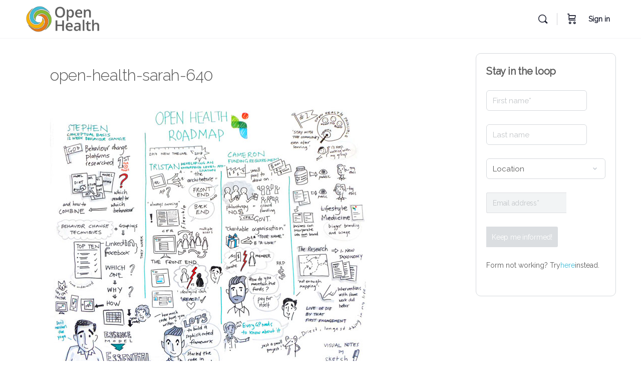

--- FILE ---
content_type: text/css
request_url: https://openhealth.org.au/wp-content/plugins/buddyboss-platform-pro/includes/integrations/meprlms/assets/css/meprlms-frontend.min.css?ver=2.8.70
body_size: 62033
content:
@charset "UTF-8";:root{--mpcs-primary-color:var(--bb-primary-color, #385dff);--mpcs-primary-color-rgb:var(--bb-primary-color-rgb, 56, 93, 255);--mpcs-body-background-color:var(--bb-body-background-color, #fafbfd);--mpcs-body-background-color-rgb:var(--bb-body-background-color-rgb, 250, 251, 253);--mpcs-content-background-color:var(--bb-content-background-color, #fff);--mpcs-content-alternate-background-color:var(--bb-content-alternate-background-color, #f2f4f5);--mpcs-content-border-color:var(--bb-content-border-color, #d6d9dd);--mpcs-content-border-color-rgb:var(--bb-content-border-color-rgb, 214, 217, 221);--mpcs-cover-image-background-color:var(--bb-cover-image-background-color, #647385);--mpcs-headings-color:var(--bb-headings-color, #1e2132);--mpcs-headings-color-rgb:var(--bb-headings-color-rgb, 30, 33, 50);--mpcs-body-text-color:var(--bb-body-text-color, #5a5a5a);--mpcs-body-text-color-rgb:var(--bb-body-text-color-rgb, 90, 90, 90);--mpcs-alternate-text-color:var(--bb-alternate-text-color, #9b9c9f);--mpcs-alternate-text-color-rgb:var(--bb-alternate-text-color-rgb, 155, 156, 159);--mpcs-primary-button-background-regular:var(--bb-primary-button-background-regular, #385dff);--mpcs-primary-button-background-hover:var(--bb-primary-button-background-hover, #1e42dd);--mpcs-primary-button-border-regular:var(--bb-primary-button-border-regular, #385dff);--mpcs-primary-button-border-hover:var(--bb-primary-button-border-hover, #1e42dd);--mpcs-primary-button-text-regular:var(--bb-primary-button-text-regular, #fff);--mpcs-primary-button-text-regular-rgb:var(--bb-primary-button-text-regular-rgb, 255, 255, 255);--mpcs-primary-button-text-hover:var(--bb-primary-button-text-hover, #fff);--mpcs-primary-button-text-hover-rgb:var(--bb-primary-button-text-hover-rgb, 255, 255, 255);--mpcs-secondary-button-background-regular:var(--bb-secondary-button-background-regular, #f2f4f5);--mpcs-secondary-button-background-hover:var(--bb-secondary-button-background-hover, #385dff);--mpcs-secondary-button-border-regular:var(--bb-secondary-button-border-regular, #f2f4f5);--mpcs-secondary-button-border-hover:var(--bb-secondary-button-border-hover, #385dff);--mpcs-secondary-button-text-regular:var(--bb-secondary-button-text-regular, #1e2132);--mpcs-secondary-button-text-hover:var(--bb-secondary-button-text-hover, #fff);--mpcs-header-background:var(--bb-header-background, #fff);--mpcs-header-alternate-background:var(--bb-header-alternate-background, #f2f4f5);--mpcs-header-links:var(--bb-header-links, #1e2132);--mpcs-header-links-hover:var(--bb-header-links-hover, #385dff);--mpcs-header-mobile-logo-size:var(--bb-header-mobile-logo-size, 193px);--mpcs-header-height:var(--bb-header-height, 76px);--mpcs-sidenav-background:var(--bb-sidenav-background, #fff);--mpcs-sidenav-text-regular:var(--bb-sidenav-text-regular, #1e2132);--mpcs-sidenav-text-hover:var(--bb-sidenav-text-hover, #1e2132);--mpcs-sidenav-text-active:var(--bb-sidenav-text-active, #fff);--mpcs-sidenav-menu-background-color-regular:var(--bb-sidenav-menu-background-color-regular, #fff);--mpcs-sidenav-menu-background-color-hover:var(--bb-sidenav-menu-background-color-hover, #f2f4f5);--mpcs-sidenav-menu-background-color-active:var(--bb-sidenav-menu-background-color-active, #385dff);--mpcs-sidenav-count-text-color-regular:var(--bb-sidenav-count-text-color-regular, #1e2132);--mpcs-sidenav-count-text-color-hover:var(--bb-sidenav-count-text-color-hover, #fff);--mpcs-sidenav-count-text-color-active:var(--bb-sidenav-count-text-color-active, #385dff);--mpcs-sidenav-count-background-color-regular:var(--bb-sidenav-count-background-color-regular, #f2f4f5);--mpcs-sidenav-count-background-color-hover:var(--bb-sidenav-count-background-color-hover, #385dff);--mpcs-sidenav-count-background-color-active:var(--bb-sidenav-count-background-color-active, #fff);--mpcs-footer-background:var(--bb-footer-background, #fafbfd);--mpcs-footer-widget-background:var(--bb-footer-widget-background, #fafbfd);--mpcs-footer-text-color:var(--bb-footer-text-color, #5a5a5a);--mpcs-footer-menu-link-color-regular:var(--bb-footer-menu-link-color-regular, #5a5a5a);--mpcs-footer-menu-link-color-hover:var(--bb-footer-menu-link-color-hover, #385dff);--mpcs-footer-menu-link-color-active:var(--bb-footer-menu-link-color-active, #1e2132);--mpcs-admin-screen-bgr-color:var(--bb-admin-screen-bgr-color, #fff);--mpcs-admin-screen-txt-color:var(--bb-admin-screen-txt-color, #1e2132);--mpcs-login-register-link-color-regular:var(--bb-login-register-link-color-regular, #5a5a5a);--mpcs-login-register-link-color-hover:var(--bb-login-register-link-color-hover, #1e42dd);--mpcs-login-register-button-background-color-regular:var(--bb-login-register-button-background-color-regular, #385dff);--mpcs-login-register-button-background-color-hover:var(--bb-login-register-button-background-color-hover, #1e42dd);--mpcs-login-register-button-border-color-regular:var(--bb-login-register-button-border-color-regular, #385dff);--mpcs-login-register-button-border-color-hover:var(--bb-login-register-button-border-color-hover, #1e42dd);--mpcs-login-register-button-text-color-regular:var(--bb-login-register-button-text-color-regular, #fff);--mpcs-login-register-button-text-color-hover:var(--bb-login-register-button-text-color-hover, #fff);--mpcs-label-background-color:var(--bb-label-background-color, #d7dfff);--mpcs-label-text-color:var(--bb-label-text-color, #385dff);--mpcs-tooltip-background:var(--bb-tooltip-background, #1e2132);--mpcs-tooltip-background-rgb:var(--bb-tooltip-background-rgb, 30, 33, 50);--mpcs-tooltip-color:var(--bb-tooltip-color, #fff);--mpcs-default-notice-color:var(--bb-default-notice-color, #385dff);--mpcs-default-notice-color-rgb:var(--bb-default-notice-color-rgb, 56, 93, 255);--mpcs-success-color:var(--bb-success-color, #14b550);--mpcs-success-color-rgb:var(--bb-success-color-rgb, 20, 181, 80);--mpcs-warning-color:var(--bb-warning-color, #ed9615);--mpcs-warning-color-rgb:var(--bb-warning-color-rgb, 237, 150, 21);--mpcs-danger-color:var(--bb-danger-color, #db222a);--mpcs-danger-color-rgb:var(--bb-danger-color-rgb, 219, 34, 42);--mpcs-login-custom-heading-color:var(--bb-login-custom-heading-color, #fff);--mpcs-button-radius:var(--bb-button-radius, 6px);--mpcs-block-radius:var(--bb-block-radius, 10px);--mpcs-option-radius:var(--bb-option-radius, 5px);--mpcs-block-radius-inner:var(--bb-block-radius-inner, 6px);--mpcs-input-radius:var(--bb-input-radius, 6px);--mpcs-label-type-radius:var(--bb-label-type-radius, 6px);--mpcs-checkbox-radius:var(--bb-checkbox-radius, 5.4px);--mpcs-primary-button-focus-shadow:var(--bb-primary-button-focus-shadow, 0 0 1px 2px rgba(0, 0, 0, 0.05), inset 0 0 0 2px rgba(0, 0, 0, 0.08));--mpcs-secondary-button-focus-shadow:var(--bb-secondary-button-focus-shadow, 0 0 1px 2px rgba(0, 0, 0, 0.05), inset 0 0 0 2px rgba(0, 0, 0, 0.08));--mpcs-outline-button-focus-shadow:var(--bb-outline-button-focus-shadow, 0 0 1px 2px rgba(0, 0, 0, 0.05), inset 0 0 0 2px rgba(0, 0, 0, 0.08));--mpcs-input-focus-shadow:var(--bb-input-focus-shadow, 0 0 0 2px rgba(var(--mpcs-primary-color-rgb), 0.1));--mpcs-input-focus-border-color:var(--bb-input-focus-border-color, var(--mpcs-primary-color));--mpcs-widget-title-text-transform:var(--bb-widget-title-text-transform, none)}.container{margin-left:auto;margin-right:auto;padding-left:.4rem;padding-right:.4rem;width:100%}.container.grid-xl{max-width:1296px}.container.grid-lg{max-width:976px}.container.grid-md{max-width:856px}.container.grid-sm{max-width:616px}.container.grid-xs{max-width:496px}.show-lg,.show-md,.show-sm,.show-xl,.show-xs{display:none!important}.cols,.columns{display:flex;flex-wrap:wrap;margin-left:-.4rem;margin-right:-.4rem}.cols.col-gapless,.columns.col-gapless{margin-left:0;margin-right:0}.cols.col-gapless>.column,.columns.col-gapless>.column{padding-left:0;padding-right:0}.cols.col-oneline,.columns.col-oneline{flex-wrap:nowrap;overflow-x:auto}.column,[class~=col-]{flex:1;max-width:100%;padding-left:.4rem;padding-right:.4rem;box-sizing:border-box}.column.col-1,.column.col-10,.column.col-11,.column.col-12,.column.col-2,.column.col-3,.column.col-4,.column.col-5,.column.col-6,.column.col-7,.column.col-8,.column.col-9,.column.col-auto,[class~=col-].col-1,[class~=col-].col-10,[class~=col-].col-11,[class~=col-].col-12,[class~=col-].col-2,[class~=col-].col-3,[class~=col-].col-4,[class~=col-].col-5,[class~=col-].col-6,[class~=col-].col-7,[class~=col-].col-8,[class~=col-].col-9,[class~=col-].col-auto{flex:none}.col-12{width:100%}.col-11{width:91.66666667%}.col-10{width:83.33333333%}.col-9{width:75%}.col-8{width:66.66666667%}.col-7{width:58.33333333%}.col-6{width:50%}.col-5{width:41.66666667%}.col-4{width:33.33333333%}.col-3{width:25%}.col-2{width:16.66666667%}.col-1{width:8.33333333%}.col-auto{flex:0 0 auto;max-width:none;width:auto}.col-mx-auto{margin-left:auto;margin-right:auto}.col-ml-auto{margin-left:auto}.col-mr-auto{margin-right:auto}@media (max-width:1280px){.columns .col-xl-1,.columns .col-xl-10,.columns .col-xl-11,.columns .col-xl-12,.columns .col-xl-2,.columns .col-xl-3,.columns .col-xl-4,.columns .col-xl-5,.columns .col-xl-6,.columns .col-xl-7,.columns .col-xl-8,.columns .col-xl-9,.columns .col-xl-auto{flex:none}.columns .col-xl-12{width:100%}.columns .col-xl-11{width:91.66666667%}.columns .col-xl-10{width:83.33333333%}.columns .col-xl-9{width:75%}.columns .col-xl-8{width:66.66666667%}.columns .col-xl-7{width:58.33333333%}.columns .col-xl-6{width:50%}.columns .col-xl-5{width:41.66666667%}.columns .col-xl-4{width:33.33333333%}.columns .col-xl-3{width:25%}.columns .col-xl-2{width:16.66666667%}.columns .col-xl-1{width:8.33333333%}.columns .col-xl-auto{width:auto}.columns .hide-xl{display:none!important}.columns .show-xl{display:block!important}}@media (max-width:960px){.columns .col-lg-1,.columns .col-lg-10,.columns .col-lg-11,.columns .col-lg-12,.columns .col-lg-2,.columns .col-lg-3,.columns .col-lg-4,.columns .col-lg-5,.columns .col-lg-6,.columns .col-lg-7,.columns .col-lg-8,.columns .col-lg-9,.columns .col-lg-auto{flex:none}.columns .col-lg-12{width:100%}.columns .col-lg-11{width:91.66666667%}.columns .col-lg-10{width:83.33333333%}.columns .col-lg-9{width:75%}.columns .col-lg-8{width:66.66666667%}.columns .col-lg-7{width:58.33333333%}.columns .col-lg-6{width:50%}.columns .col-lg-5{width:41.66666667%}.columns .col-lg-4{width:33.33333333%}.columns .col-lg-3{width:25%}.columns .col-lg-2{width:16.66666667%}.columns .col-lg-1{width:8.33333333%}.columns .col-lg-auto{width:auto}.columns .hide-lg{display:none!important}.columns .show-lg{display:block!important}}@media (max-width:840px){.columns .col-md-1,.columns .col-md-10,.columns .col-md-11,.columns .col-md-12,.columns .col-md-2,.columns .col-md-3,.columns .col-md-4,.columns .col-md-5,.columns .col-md-6,.columns .col-md-7,.columns .col-md-8,.columns .col-md-9,.columns .col-md-auto{flex:none}.columns .col-md-12{width:100%}.columns .col-md-11{width:91.66666667%}.columns .col-md-10{width:83.33333333%}.columns .col-md-9{width:75%}.columns .col-md-8{width:66.66666667%}.columns .col-md-7{width:58.33333333%}.columns .col-md-6{width:50%}.columns .col-md-5{width:41.66666667%}.columns .col-md-4{width:33.33333333%}.columns .col-md-3{width:25%}.columns .col-md-2{width:16.66666667%}.columns .col-md-1{width:8.33333333%}.columns .col-md-auto{width:auto}.columns .hide-md{display:none!important}.columns .show-md{display:block!important}}@media (max-width:600px){.columns .col-sm-1,.columns .col-sm-10,.columns .col-sm-11,.columns .col-sm-12,.columns .col-sm-2,.columns .col-sm-3,.columns .col-sm-4,.columns .col-sm-5,.columns .col-sm-6,.columns .col-sm-7,.columns .col-sm-8,.columns .col-sm-9,.columns .col-sm-auto{flex:none}.columns .col-sm-12{width:100%}.columns .col-sm-11{width:91.66666667%}.columns .col-sm-10{width:83.33333333%}.columns .col-sm-9{width:75%}.columns .col-sm-8{width:66.66666667%}.columns .col-sm-7{width:58.33333333%}.columns .col-sm-6{width:50%}.columns .col-sm-5{width:41.66666667%}.columns .col-sm-4{width:33.33333333%}.columns .col-sm-3{width:25%}.columns .col-sm-2{width:16.66666667%}.columns .col-sm-1{width:8.33333333%}.columns .col-sm-auto{width:auto}.columns .hide-sm{display:none!important}.columns .show-sm{display:block!important}}@media (max-width:480px){.columns .col-xs-1,.columns .col-xs-10,.columns .col-xs-11,.columns .col-xs-12,.columns .col-xs-2,.columns .col-xs-3,.columns .col-xs-4,.columns .col-xs-5,.columns .col-xs-6,.columns .col-xs-7,.columns .col-xs-8,.columns .col-xs-9,.columns .col-xs-auto{flex:none}.columns .col-xs-12{width:100%}.columns .col-xs-11{width:91.66666667%}.columns .col-xs-10{width:83.33333333%}.columns .col-xs-9{width:75%}.columns .col-xs-8{width:66.66666667%}.columns .col-xs-7{width:58.33333333%}.columns .col-xs-6{width:50%}.columns .col-xs-5{width:41.66666667%}.columns .col-xs-4{width:33.33333333%}.columns .col-xs-3{width:25%}.columns .col-xs-2{width:16.66666667%}.columns .col-xs-1{width:8.33333333%}.columns .col-xs-auto{width:auto}.columns .hide-xs{display:none!important}.columns .show-xs{display:block!important}}.mpcs-btn{background-color:var(--mpcs-primary-color);color:var(--mpcs-primary-button-text-regular);border:1px solid var(--mpcs-primary-button-border-regular);border-radius:var(--mpcs-block-radius-inner);padding:5px 15px}.mpcs-btn:hover{background-color:var(--mpcs-primary-button-background-hover);color:var(--mpcs-primary-button-text-hover);border-color:var(--mpcs-primary-button-border-hover)}.mpcs-btn-secondary{background-color:var(--mpcs-content-background-color);color:var(--mpcs-headings-color);border:1px solid var(--mpcs-content-border-color);border-radius:var(--mpcs-block-radius-inner);padding:5px 15px}.mpcs-btn-secondary:hover{color:var(--mpcs-headings-color);background-color:var(--mpcs-content-alternate-background-color)}.mpcs-main .mpcs-submission-display__warning{background-color:var(--mpcs-content-background-color);border-color:var(--mpcs-warning-color);border-radius:var(--mpcs-block-radius-inner)}.mpcs-main .mpcs-submission-display__warning .mpcs-upload-info{color:var(--mpcs-headings-color);font-weight:500;margin:0}.mpcs-main .mpcs-submission-display__warning .mpcs-submission-message{margin-bottom:.5rem;font-weight:400}.mpcs-main .mpcs-submission-display__warning .mpcs-submission-message:empty{display:none}.mpcs-submission{margin:20px auto}.mpcs-submission #mpcs-drag-drop-area{background-color:var(--mpcs-content-alternate-background-color);border:1px solid var(--mpcs-content-border-color);border-radius:var(--mpcs-block-radius-inner) var(--mpcs-block-radius-inner) 0 0}.mpcs-submission #mpcs-drag-drop-area .mpcs-drag-drop-buttons input[type=button]{color:var(--mpcs-content-background-color);background-color:var(--mpcs-primary-color);border-radius:var(--mpcs-block-radius-inner)}.mpcs-submission #mpcs-drag-drop-area .mpcs-drag-drop-buttons input[type=button]:hover{background-color:var(--mpcs-primary-color)}.mpcs-submission #mpcs-url-paste-area{background-color:var(--mpcs-content-background-color);border:1px solid var(--mpcs-content-border-color);border-top:0;border-radius:0 0 var(--mpcs-block-radius-inner) var(--mpcs-block-radius-inner);z-index:99;margin-bottom:35px}.mpcs-submission #mpcs-url-paste-area label{font-size:15px;color:var(--mpcs-body-text-color)}.mpcs-submission #mpcs-url-paste-area input#mpcs-upload-url{border-color:var(--mpcs-content-border-color)}.mpcs-submission .mpcs-submission-upload-preview{border-radius:var(--mpcs-block-radius-inner)}.mpcs-submission .mpcs-submission-upload-preview .mpcs-submission-upload-preview-error,.mpcs-submission .mpcs-submission-upload-preview .mpcs-submission-upload-preview-title{margin-bottom:0}.mpcs-submission .mpcs-submission-upload-preview .mpcs-submission-upload-preview-title a{color:var(--mpcs-headings-color);margin-left:5px}.mpcs-submission .mpcs-submission-upload-preview #mpcs-submission-upload-delete{color:var(--mpcs-primary-color)}.mpcs-submission .mpcs-submission-upload-info figure img{border-radius:var(--mpcs-block-radius-inner);max-width:70px}.mpcs-submission #plupload-upload-progress-bar{background-color:var(--mpcs-success-color)}#mpcs-assignment-continue-bottom{background-color:var(--mpcs-primary-color);color:var(--mpcs-primary-button-text-regular);border:1px solid var(--mpcs-primary-button-border-regular);border-radius:var(--mpcs-block-radius-inner);padding:5px 15px;padding:10px 15px}#mpcs-assignment-continue-bottom:hover{background-color:var(--mpcs-primary-button-background-hover);color:var(--mpcs-primary-button-text-hover);border-color:var(--mpcs-primary-button-border-hover)}#mpcs-assignment-submit-bottom{background-color:var(--mpcs-content-background-color);color:var(--mpcs-headings-color);border:1px solid var(--mpcs-content-border-color);border-radius:var(--mpcs-block-radius-inner);padding:5px 15px;font-size:14px;padding:10px 15px;text-decoration:none;margin-bottom:35px}#mpcs-assignment-submit-bottom:hover{color:var(--mpcs-headings-color);background-color:var(--mpcs-content-alternate-background-color)}#mpcs-assignment-submit-bottom.disabled-link-css{color:var(--mpcs-headings-color)!important;background-color:var(--mpcs-content-border-color)!important;opacity:.5}.mepr-account-container .mepr-account-welcome-message{color:var(--mpcs-body-text-color);background-color:rgba(var(--mpcs-success-color-rgb),.1);border-color:var(--mpcs-success-color)}.mepr-account-container h1,.mepr-account-container h2,.mepr-account-container h3,.mepr-account-container h4,.mepr-account-container h5,.mepr-account-container h6{color:var(--mpcs-headings-color);font-weight:500}.mepr-account-container #mepr-account-content{padding-top:0}.mepr-account-container #mepr-account-content #mepr-profile-details,.mepr-account-container #mepr-account-content .mepr-account-message{width:100%}.mepr-account-container .mepr-profile-wrapper__footer{border-color:var(--mpcs-content-border-color)}.mepr-account-container .mepr-button.btn-outline{background-color:var(--mpcs-primary-color);color:var(--mpcs-primary-color)}.mepr-account-container .mepr-profile-wrapper>div{border-color:var(--mpcs-content-border-color);border-radius:var(--mpcs-block-radius)}.mepr-account-container #mepr-account-nav{background-color:var(--mpcs-content-background-color)!important;border:1px solid var(--mpcs-content-border-color);border-radius:var(--mpcs-block-radius)}.mepr-account-container #mepr-account-nav .mepr-nav-item:first-child a{border-radius:var(--mpcs-block-radius) var(--mpcs-block-radius) 0 0}.mepr-account-container #mepr-account-nav .mepr-nav-item a{color:var(--mpcs-body-text-color)}.mepr-account-container #mepr-account-nav .mepr-nav-item a:before{color:var(--mpcs-alternate-text-color)}.mepr-account-container #mepr-account-nav .mepr-nav-item.mepr-active-nav-tab a,.mepr-account-container #mepr-account-nav .mepr-nav-item:hover a{color:var(--mpcs-body-text-color);background-color:var(--mpcs-content-alternate-background-color)}.mpcs-classroom.buddyboss-theme #content .mepr-price-menu{max-width:400px!important}.mpcs-classroom.buddyboss-theme #content .mepr-price-menu .mepr-price-box{padding:0}body:has(.mepr-account-container),body:has(.mepr-checkout-container){height:auto}@media (min-width:1024px){.mepr-checkout-container.mp_wrapper{min-height:auto}}.mepr-checkout-container.mp_wrapper .form-wrapper input[type=submit]{padding:.5rem 1rem;height:auto}#bb_meprlms_courses_search_form{display:flex;justify-content:flex-end;margin-bottom:1.3rem}.groups.courses .bb-lms-pagination,.user-courses .bb-lms-pagination{display:flex;flex-wrap:wrap;justify-content:flex-end;align-items:center;list-style:none;margin:20px 0;padding:0}@media (max-width:840px){.mpcs-submission .mpcs-submission-upload-preview{flex-flow:column}.mpcs-submission .mpcs-submission-upload-preview .mpcs-submission-upload-info{width:auto;margin-bottom:10px}.mpcs-submission .mpcs-submission-upload-preview .plupload-upload-progress{margin-left:0}}@media (max-width:600px){.mpcs-submission #mpcs-url-paste-area{display:flex;flex-flow:column}}.mpcs-cards.columns{row-gap:20px}.mpcs-cards.columns .card{display:flex;flex-direction:column;height:100%;background-color:var(--mpcs-content-background-color);border:1px solid var(--mpcs-content-border-color);border-radius:var(--mpcs-block-radius-inner);padding:0 20px 20px}.mpcs-cards.columns .card .card-image{margin-left:-20px;margin-right:-20px;position:relative}.mpcs-cards.columns .card .card-image .locked-course-overlay{display:flex;align-items:center;justify-content:center;height:32px;width:32px;background-color:rgba(0,0,0,.2);border-radius:50%;position:absolute;top:10px;right:10px}.mpcs-cards.columns .card .card-image .locked-course-overlay i:before{font-family:bb-icons;content:"\eecc";font-size:20px;font-weight:400;color:var(--mpcs-content-background-color)}.mpcs-cards.columns .card .card-image img{height:180px;max-width:100%;object-fit:cover;border-radius:var(--mpcs-block-radius-inner) var(--mpcs-block-radius-inner) 0 0;min-width:100%}.mpcs-cards.columns .card .card-header{padding-top:20px}.mpcs-cards.columns .card .card-title h2{font-size:16px;font-weight:500;margin:0 0 8px}.mpcs-cards.columns .card .card-title a{color:var(--mpcs-headings-color);text-decoration:none}.mpcs-cards.columns .card .card-title a:hover{color:var(--mpcs-primary-color)}.mpcs-cards.columns .card .card-categories{display:flex;flex-wrap:wrap;column-gap:8px;margin-bottom:8px}.mpcs-cards.columns .card .card-categories .card-category-name{color:var(--mpcs-alternate-text-color);font-size:14px;line-height:1.5;font-weight:500}.mpcs-cards.columns .card .card-categories .card-category-name:first-child:last-child .card-category__separator,.mpcs-cards.columns .card .card-categories .card-category-name:last-child .card-category__separator{display:none}.mpcs-cards.columns .card .card-body{flex:1 1 auto;margin-bottom:15px}.mpcs-cards.columns .card .card-body p{color:var(--mpcs-body-text-color);font-size:14px;line-height:1.5;margin-bottom:0;display:-webkit-box;-webkit-line-clamp:3;-webkit-box-orient:vertical;overflow:hidden;max-height:65px;margin-top:0}.mpcs-cards.columns .card .course-author{display:flex;align-items:center}.mpcs-cards.columns .card .course-author a{display:flex;align-items:center;color:var(--mpcs-headings-color);font-size:14px;font-weight:600;text-decoration:none}.mpcs-cards.columns .card .course-author a:hover{color:var(--mpcs-primary-color)}.mpcs-cards.columns .card .course-author img{width:32px;height:32px;object-fit:cover;margin-right:10px;border-radius:50%}.mpcs-cards.columns .card .card-footer{display:flex;flex-direction:column}.mpcs-cards.columns .card .card-footer [class*=mpcs-btn]{display:flex;align-items:center;justify-content:center;font-weight:500;margin-top:20px;text-decoration:none}.mpcs-cards.columns .card .card-footer [class*=mpcs-btn] i{font-size:20px;margin-right:5px}.mpcs-progress-wrap{width:100%}.mpcs-progress-data{display:flex;justify-content:space-between;margin-bottom:8px;line-height:1.5}.mpcs-progress-data .mpcs-progress-lessons{color:var(--mpcs-body-text-color);font-size:14px;font-weight:600}.mpcs-progress-data .mpcs-progress-per{color:var(--mpcs-alternate-text-color);font-size:14px;font-weight:400}.mpcs-progress-data .mpcs-progress-per strong{color:var(--mpcs-body-text-color);font-size:14px;font-weight:600}.mpcs-progress-wrap .mpcs-progress-bar{background-color:var(--mpcs-content-alternate-background-color);border-radius:20px;height:5px;width:100%}.mpcs-progress-bar-inner{background-color:var(--mpcs-primary-color);height:100%;border-radius:20px}.post-type-archive-mpcs-course .mpcs-course-filter{justify-content:space-between}.post-type-archive-mpcs-course .mpcs-course-filter .column{flex:none}.post-type-archive-mpcs-course .mpcs-course-filter .input-group{display:flex;align-items:center;flex-flow:row-reverse;background-color:var(--mpcs-content-background-color);border:1px solid var(--mpcs-content-border-color);border-radius:var(--mpcs-input-radius);padding:0 10px}.post-type-archive-mpcs-course .mpcs-course-filter .input-group input[type=text].form-input{display:block;font-size:14px;font-weight:400;line-height:1.5;height:35px;color:var(--mpcs-body-text-color)!important;background-color:transparent;border-color:transparent!important;border:0;outline:0;box-shadow:none;padding:0}.post-type-archive-mpcs-course .mpcs-course-filter .input-group button.btn{color:var(--mpcs-secondary-button-text-regular)!important;background-color:transparent;border-color:transparent!important;padding:0;margin-right:5px}.post-type-archive-mpcs-course .mpcs-course-filter .input-group i[class*=bb-icon]{font-size:20px;color:var(--mpcs-body-text-color)!important;border-color:transparent!important;opacity:.4}.post-type-archive-mpcs-course .mpcs-course-filter .dropdown{position:relative;display:inline-block;box-shadow:none;overflow:visible;width:auto}.post-type-archive-mpcs-course .mpcs-course-filter .dropdown+.dropdown{margin-left:10px}.post-type-archive-mpcs-course .mpcs-course-filter .dropdown a.dropdown-toggle{display:inline-block;font-size:14px;line-height:1.5;color:var(--mpcs-headings-color)!important;border:1px solid var(--mpcs-content-border-color)!important;border-radius:var(--mpcs-block-radius-inner);padding:7px 10px;text-decoration:none}.post-type-archive-mpcs-course .mpcs-course-filter .dropdown a.dropdown-toggle i,.post-type-archive-mpcs-course .mpcs-course-filter .dropdown a.dropdown-toggle span{color:var(--mpcs-headings-color)!important}.post-type-archive-mpcs-course .mpcs-course-filter .dropdown .menu{background-color:var(--mpcs-content-background-color);border:1px solid var(--mpcs-content-border-color);border-radius:var(--mpcs-block-radius-inner);display:none;position:absolute;top:100%;left:0;list-style:none;margin:0;padding:0;min-width:200px;max-height:220px;overflow:auto;transform:translateY(.35rem);z-index:300}.post-type-archive-mpcs-course .mpcs-course-filter .dropdown .menu input{font-size:14px;border:0;height:35px;width:auto;padding:0 10px;box-shadow:none;outline:0;background-color:transparent}.post-type-archive-mpcs-course .mpcs-course-filter .dropdown .menu li{border-bottom:1px solid var(--mpcs-content-border-color)}.post-type-archive-mpcs-course .mpcs-course-filter .dropdown .menu li:last-child{border-bottom:0}.post-type-archive-mpcs-course .mpcs-course-filter .dropdown .menu li a{color:var(--mpcs-body-text-color)!important;font-size:14px;padding:8px 10px;display:block;text-decoration:none}.post-type-archive-mpcs-course .mpcs-course-filter .dropdown.active .menu{display:block}.post-type-archive-mpcs-course .mpcs-course-filter .archives-authors-section ul{margin:0}@media (max-width:600px){.post-type-archive-mpcs-course .mpcs-course-filter .input-group{margin-top:15px}.post-type-archive-mpcs-course .mpcs-course-filter .input-group input[type=text].form-input{width:100%}}.bb-lms-pagination{margin-top:25px}body[class*=mpcs-course] .pagination{display:flex;flex-wrap:wrap;justify-content:flex-end;align-items:center;list-style:none;margin:20px 0;padding:0}body[class*=mpcs-course] .pagination li{display:inline-block;margin:0 5px}body[class*=mpcs-course] .pagination li.active a{background-color:var(--mpcs-primary-color);color:var(--mpcs-content-background-color)!important}body[class*=mpcs-course] .pagination li a{display:inline-block;font-size:13px;font-weight:500;line-height:1;color:var(--mpcs-body-text-color)!important;padding:7px 11px;text-align:center;border:0;border-radius:var(--mpcs-block-radius-inner);text-decoration:none}body[class*=mpcs-course] .pagination li a i:before{color:var(--mpcs-body-text-color)!important;margin:0}body[class*=mpcs-course] .pagination li a:has(.mpcs-angle-left),body[class*=mpcs-course] .pagination li a:has(.mpcs-angle-right){border:1px solid var(--mpcs-content-border-color)!important;background-color:var(--mpcs-content-background-color);padding:7px}body[class*=mpcs-course] .pagination li a:has(.mpcs-angle-left):hover,body[class*=mpcs-course] .pagination li a:has(.mpcs-angle-right):hover{background-color:var(--mpcs-primary-color);border-color:transparent!important}body[class*=mpcs-course] .pagination li a:has(.mpcs-angle-left):hover i:before,body[class*=mpcs-course] .pagination li a:has(.mpcs-angle-right):hover i:before{color:var(--mpcs-content-background-color)!important}.mpcs-classroom.buddyboss-theme:not(.post-type-archive-mpcs-course) .site-content .container{max-width:initial;padding:0}.mpcs-classroom.buddyboss-theme:not(.post-type-archive-mpcs-course) .bb-footer{display:none}.mpcs-classroom.buddyboss-theme .entry.entry-content{padding:0;max-width:initial}.mpcs-classroom.buddyboss-theme .columns{margin-top:0;margin-left:0;margin-right:0}.mpcs-classroom.buddyboss-theme.bb-buddypanel .site-content{padding-left:0;padding-right:0}.mpcs-classroom.buddyboss-theme #mpcs-sidebar{padding:0;width:370px}.mpcs-classroom.buddyboss-theme #mpcs-sidebar .mpcs-sidebar-wrapper{background-color:var(--mpcs-body-background-color);position:fixed;width:370px;height:calc(100vh - var(--mpcs-header-height));overflow:auto;z-index:111;transition:left .2s ease,right .2s ease;padding:35px 30px;box-shadow:inset -36px 0 40px -32px rgba(0,0,0,.05)}.mpcs-classroom.buddyboss-theme #mpcs-sidebar .mpcs-sidebar-wrapper .mpcs-section.mpcs-section-lessons{margin-left:-30px;margin-right:-30px}.mpcs-classroom.buddyboss-theme.admin-bar #mpcs-sidebar .mpcs-sidebar-wrapper{height:calc(100vh - var(--mpcs-header-height) - 32px)}.mpcs-classroom.buddyboss-theme .mpcs-inner-page-main,.mpcs-classroom.buddyboss-theme .mpcs-main{flex:1;width:calc(100% - 380px);margin:0 auto;padding:35px 35px 0}.mpcs-classroom.buddyboss-theme .mpcs-inner-page-main>*,.mpcs-classroom.buddyboss-theme .mpcs-main>*{max-width:1160px;margin-left:auto;margin-right:auto}.mpcs-classroom.buddyboss-theme .mpcs-sidebar-wrapper .mpcs-sidebar-grades,.mpcs-classroom.buddyboss-theme .mpcs-sidebar-wrapper .mpcs-sidebar-menu,.mpcs-classroom.buddyboss-theme .mpcs-sidebar-wrapper .mpcs-sidebar-resources{margin:0 -30px}.mpcs-classroom.buddyboss-theme .mpcs-sidebar-wrapper .mpcs-sidebar-grades a,.mpcs-classroom.buddyboss-theme .mpcs-sidebar-wrapper .mpcs-sidebar-menu a,.mpcs-classroom.buddyboss-theme .mpcs-sidebar-wrapper .mpcs-sidebar-resources a{padding:6px 30px;text-decoration:none}@media screen and (max-width:840px){.mpcs-classroom.buddyboss-theme #mpcs-sidebar{max-width:initial;width:100%}.mpcs-classroom.buddyboss-theme #mpcs-sidebar .mpcs-sidebar-wrapper{position:static;height:auto;width:auto;padding:30px 20px 0}.mpcs-classroom.buddyboss-theme.admin-bar #mpcs-sidebar .mpcs-sidebar-wrapper{height:auto}.mpcs-classroom.buddyboss-theme .mpcs-sidebar-wrapper .mpcs-sidebar-grades,.mpcs-classroom.buddyboss-theme .mpcs-sidebar-wrapper .mpcs-sidebar-menu,.mpcs-classroom.buddyboss-theme .mpcs-sidebar-wrapper .mpcs-sidebar-resources{margin:0}.mpcs-classroom.buddyboss-theme .mpcs-sidebar-wrapper .mpcs-sidebar-grades a,.mpcs-classroom.buddyboss-theme .mpcs-sidebar-wrapper .mpcs-sidebar-menu a,.mpcs-classroom.buddyboss-theme .mpcs-sidebar-wrapper .mpcs-sidebar-resources a{padding:6px 10px;border-radius:var(--mpcs-block-radius-inner)}.mpcs-classroom.buddyboss-theme .mpcs-inner-page-main,.mpcs-classroom.buddyboss-theme .mpcs-main{flex:auto;padding-top:25px;width:100%}}.mpcs-classroom .columns{margin-top:35px}.mpcs-classroom .entry.entry-content{max-width:1200px;margin:0 auto;padding:0 15px}.mpcs-classroom .mpcs-sidebar-wrapper h1{color:var(--mpcs-headings-color);font-size:26px;margin-bottom:.8em}.mpcs-classroom .mpcs-sidebar-wrapper h1 a{color:var(--mpcs-headings-color);text-decoration:none}.mpcs-classroom .mpcs-sidebar-wrapper .figure img{border-radius:var(--mpcs-block-radius-inner);margin-bottom:1em;width:100%}.mpcs-classroom .mpcs-sidebar-wrapper .course-progress{background-color:transparent}.mpcs-classroom .mpcs-sidebar-wrapper .progress-bar{background-color:var(--mpcs-content-alternate-background-color);border-radius:20px;height:5px;width:100%}.mpcs-classroom .mpcs-sidebar-wrapper .progress-bar .user-progress{background-color:var(--mpcs-primary-color);border-radius:20px}.mpcs-classroom .mpcs-sidebar-wrapper .progress-text{color:var(--mpcs-alternate-text-color);font-size:14px;font-weight:400;text-transform:lowercase;margin-bottom:1em}.mpcs-classroom .mpcs-sidebar-wrapper .progress-text span{color:var(--mpcs-body-text-color);font-weight:600}.mpcs-classroom .mpcs-sidebar-wrapper a.tile{text-decoration:none}.mpcs-classroom .mpcs-sidebar-wrapper a.tile.is-active,.mpcs-classroom .mpcs-sidebar-wrapper a.tile:hover{background-color:var(--mpcs-content-alternate-background-color)}.mpcs-classroom .tile{display:flex;align-items:center;gap:8px;padding:5px 8px;border-radius:var(--mpcs-block-radius-inner);text-decoration:none}.mpcs-classroom .tile .tile-icon{color:var(--mpcs-alternate-text-color);font-size:16px}.mpcs-classroom .tile .tile-title{color:var(--mpcs-headings-color);font-size:15px;margin:0}.mpcs-classroom .tile .mpcs-share{color:var(--mpcs-alternate-text-color);font-size:14px}.mpcs-classroom .mpcs-main h2{color:var(--mpcs-headings-color);font-size:24px;font-weight:500;margin-bottom:1rem;margin-top:0}.mpcs-classroom .mpcs-main p{color:var(--mpcs-body-text-color);font-size:14px;line-height:1.5;margin-bottom:1rem}.mpcs-classroom #bookmark{margin-bottom:25px}.mpcs-main .mpcs-section{background-color:var(--mpcs-content-background-color);border:1px solid var(--mpcs-content-border-color);border-radius:var(--mpcs-block-radius-inner)}.mpcs-main .mpcs-section .mpcs-section-header-static{margin:10px 15px}.mpcs-main .mpcs-section .mpcs-section-header-static .mpcs-section-title{padding-bottom:0}.mpcs-main .mpcs-section .mpcs-section-header-static .mpcs-section-title-text{color:var(--mpcs-body-text-color);font-size:15px;font-weight:600}.mpcs-main .mpcs-section .mpcs-section-header-static+.mpcs-lessons{padding:0}.mpcs-main .mpcs-section .mpcs-section-header-static+.mpcs-lessons .mp-table{margin-bottom:0}.mpcs-main .mpcs-section .mpcs-section-header{background-color:var(--mpcs-content-alternate-background-color);border-radius:var(--mpcs-block-radius-inner) var(--mpcs-block-radius-inner) 0 0}.mpcs-main .mpcs-section .mpcs-section-header .mpcs-section-title-text{color:var(--mpcs-headings-color);font-size:1.1em;font-weight:500}.mpcs-main .mpcs-section .mpcs-lessons .mpcs-lesson .mpcs-lesson-row-link{padding:8px 12px;border-radius:var(--mpcs-block-radius-inner);text-decoration:none}.mpcs-main .mpcs-section .mpcs-lessons .mpcs-lesson .mpcs-lesson-row-link .mpcs-lesson-link{padding:0}.mpcs-main .mpcs-section .mpcs-lessons .mpcs-lesson .mpcs-lesson-row-link:hover{background-color:var(--mpcs-content-alternate-background-color)}.mpcs-main .comments-area{margin-top:25px}.mpcs-main .comments-area .comments-title{color:var(--mpcs-headings-color);font-size:20px;font-weight:500}table.mp-table{border:0}table.mp-table thead{background-color:var(--mpcs-body-background-color)}table.mp-table thead tr th{color:var(--mpcs-body-text-color);font-size:14px;font-weight:400;padding:8px 15px;border-top:1px solid var(--mpcs-content-border-color)!important;border-bottom:1px solid var(--mpcs-content-border-color);border-right:0;text-transform:capitalize}table.mp-table tbody tr td{color:var(--mpcs-body-text-color);font-size:14px;font-weight:400;padding:10px 15px;border:0}table.mp-table tbody tr td .mpcs-lesson-row-link{padding:0!important;background-color:transparent!important}table.mp-table tbody tr td .mpcs-lesson-row-link .mpcs-lesson-button i{color:var(--mpcs-alternate-text-color)}table.mp-table tbody tr td .mpcs-lesson-row-link:hover .mpcs-lesson-button i{color:var(--mpcs-primary-color)}table.mp-table tbody tr:not(:last-child) td{border-bottom:1px solid var(--mpcs-content-border-color)}.mpcs-section.mpcs-section-lessons{background-color:var(--mpcs-content-background-color);border:1px solid var(--mpcs-content-border-color);border-bottom-width:0;border-radius:0;margin-top:0}.mpcs-section.mpcs-section-lessons.first_section{border-radius:var(--mpcs-block-radius-inner) var(--mpcs-block-radius-inner) 0 0}.mpcs-section.mpcs-section-lessons.first_section.last_section{border-radius:var(--mpcs-block-radius-inner)}.mpcs-section.mpcs-section-lessons.last_section{border-bottom-width:1px;border-radius:0 0 var(--mpcs-block-radius-inner) var(--mpcs-block-radius-inner);margin-bottom:25px}.mpcs-section.mpcs-section-lessons .mpcs-section-header{background-color:transparent;padding:0}.mpcs-section.mpcs-section-lessons .mpcs-section-header.active .mpcs-section-title{border-bottom:1px solid var(--mpcs-content-border-color)}.mpcs-section.mpcs-section-lessons .mpcs-section-header.active .mpcs-section-title .mpcs-section-title-text:before{content:"\e826"}.mpcs-section.mpcs-section-lessons .mpcs-section-title{padding:12px 16px;margin-bottom:0;cursor:pointer}.mpcs-section.mpcs-section-lessons .mpcs-section-title .mpcs-section-title-text{display:flex;align-items:center;color:var(--mpcs-headings-color);font-size:16px;font-weight:500}.mpcs-section.mpcs-section-lessons .mpcs-section-title .mpcs-section-title-text:before{content:"\e87c";color:var(--mpcs-alternate-text-color);font-size:24px;font-family:bb-icons;margin:0 8px 0 0;width:auto}.mpcs-section .mpcs-lessons{padding:8px 0}.mpcs-section .mpcs-lessons:has(.mp-table){overflow:auto}.mpcs-section .mpcs-lessons:has(.mp-table) .mp-table{min-width:600px}.mpcs-section .mpcs-lessons .mpcs-lesson{padding:0 8px}.mpcs-section .mpcs-lessons .mpcs-lesson.current{background-color:transparent}.mpcs-section .mpcs-lessons .mpcs-lesson.current a{background-color:var(--mpcs-content-alternate-background-color)}.mpcs-section .mpcs-lessons .mpcs-lesson.locked{position:relative}.mpcs-section .mpcs-lessons .mpcs-lesson.locked .mpcs-lesson-link{color:var(--mpcs-alternate-text-color)}.mpcs-section .mpcs-lessons .mpcs-lesson.locked i.mpcs-circle-regular{color:var(--mpcs-alternate-text-color);opacity:.6}.mpcs-section .mpcs-lessons .mpcs-lesson.locked .mpcs-lesson-locked-tooltip{visibility:hidden;opacity:0;position:absolute;left:8px;bottom:calc(100% + 10px);max-width:260px;padding:12px 15px;background-color:var(--mpcs-content-alternate-background-color);color:var(--mpcs-body-text-color);border-radius:var(--mpcs-block-radius);font-size:13px;line-height:1.5}.mpcs-section .mpcs-lessons .mpcs-lesson.locked .mpcs-lesson-locked-tooltip:after{content:"";position:absolute;top:100%;left:50%;margin-left:-10px;border-width:10px;border-style:solid;border-color:var(--mpcs-content-alternate-background-color) transparent transparent transparent}.mpcs-section .mpcs-lessons .mpcs-lesson.locked:hover .mpcs-lesson-locked-tooltip{visibility:visible;opacity:1}.mpcs-section .mpcs-lessons .mpcs-lesson-row-link{padding:8px 12px;border-radius:var(--mpcs-block-radius-inner)}.mpcs-section .mpcs-lessons .mpcs-lesson-row-link:hover{background-color:var(--mpcs-content-alternate-background-color)}.mpcs-section .mpcs-lessons .mpcs-lesson-row-link .mpcs-assignment-icon:before,.mpcs-section .mpcs-lessons .mpcs-lesson-row-link .mpcs-lesson-icon:before,.mpcs-section .mpcs-lessons .mpcs-lesson-row-link .mpcs-quiz-icon:before{font-family:bb-icons;font-size:19px;margin:0 5px 0 2px;color:var(--mpcs-headings-color);opacity:.7}.mpcs-section .mpcs-lessons .mpcs-lesson-row-link .mpcs-lesson-icon:before{content:"\ee7a"}.mpcs-section .mpcs-lessons .mpcs-lesson-row-link .mpcs-assignment-icon:before{content:"\ee74"}.mpcs-section .mpcs-lessons .mpcs-lesson-row-link .mpcs-quiz-icon:before{content:"\eeff";font-size:18px;font-weight:100}.mpcs-section .mpcs-lessons .mpcs-lesson-button .mpcs-button>span{color:var(--mpcs-primary-button-text-regular);background-color:var(--mpcs-primary-button-background-regular);border:1px solid var(--mpcs-primary-button-border-regular);border-radius:var(--mpcs-block-radius-inner);padding:5px 15px;font-weight:400}.mpcs-section .mpcs-lessons .mpcs-lesson-button .mpcs-button>span:hover{color:var(--mpcs-primary-button-text-hover);background-color:var(--mpcs-primary-button-background-hover);border-color:var(--mpcs-primary-button-border-hover)}.mpcs-section .mpcs-lessons .mpcs-lesson-button .mpcs-button>span.is-outline,.mpcs-section .mpcs-lessons .mpcs-lesson-button .mpcs-button>span.mpcs-btn-secondary{color:var(--mpcs-secondary-button-text-regular);background-color:var(--mpcs-secondary-button-background-regular);border-color:var(--mpcs-secondary-button-border-regular)}.mpcs-section .mpcs-lessons .mpcs-lesson-button .mpcs-button>span.is-outline:hover,.mpcs-section .mpcs-lessons .mpcs-lesson-button .mpcs-button>span.mpcs-btn-secondary:hover{color:var(--mpcs-secondary-button-text-hover);background-color:var(--mpcs-secondary-button-background-hover);border-color:var(--mpcs-secondary-button-border-hover)}.mpcs-section .mpcs-lessons .mpcs-lesson-progress{color:var(--mpcs-success-color);padding-right:0}.mpcs-section .mpcs-lessons .mpcs-lesson-progress i{margin:0 8px 0 0}.mpcs-section .mpcs-lessons .mpcs-lesson-progress i:before{margin:0}.mpcs-section .mpcs-lessons .mpcs-lesson-progress i.mpcs-ok-circled:before{content:"\e876";font-weight:200;font-family:bb-icons;color:var(--mpcs-success-color)}.mpcs-section .mpcs-lessons .mpcs-lesson-link{color:var(--mpcs-headings-color);font-size:14px;line-height:1;font-weight:400;padding:0;display:flex;align-items:center}.mpcs-section .mpcs-lessons .mpcs-lesson-link.mpcs-lesson{display:flex;align-items:center}.mpcs-section .mpcs-lessons .mpcs-lesson-link.mpcs-lesson:before{content:"\ee7a";font-family:bb-icons;font-size:18px;margin:0 5px 0 2px;color:var(--mpcs-headings-color);opacity:.7}.mpcs-section .mpcs-lessons .mpcs-lesson-list-quiz-score{color:var(--mpcs-body-text-color);font-size:.9em;font-style:normal;margin-left:5px}#custom.mpcs-resource-section{margin-top:25px}.course-curriculum:has(a){color:var(--mpcs-headings-color);background-color:var(--mpcs-content-background-color)!important;padding:0;border-radius:25px;border:1px solid var(--mpcs-content-border-color)}.course-curriculum:has(a)>a{background-color:var(--mpcs-primary-color);padding:5px 15px;border-radius:25px;color:#fff!important;margin-right:10px;display:inline-block;text-decoration:none}.course-curriculum:has(a)>a i:before{margin-right:0}@media screen and (max-width:840px){.course-curriculum:has(a){display:inline-block}.course-curriculum:has(a)>a{margin-right:0}}.vex.vex-theme-plain .vex-content{background-color:var(--mpcs-content-background-color);color:var(--mpcs-body-text-color);border-radius:var(--mpcs-block-radius-inner);box-shadow:0 0 20px rgba(0,0,0,.1)}.vex.vex-theme-plain .vex-content .vex-close{top:5px;right:5px}.vex.vex-theme-plain .vex-content .vex-close:before{color:var(--mpcs-headings-color);opacity:.6}.vex.vex-theme-plain .vex-content .vex-close:hover:before{background-color:transparent;color:var(--mpcs-headings-color)}.vex.vex-theme-plain .vex-dialog-message h4{font-weight:500}@media screen and (max-width:840px){.single-mpcs-course .mpcs-main{padding-top:25px}}#mpcs-sidebar .mpcs-section.mpcs-section-lessons{border-left:0;border-right:0;width:auto}#mpcs-sidebar .mpcs-section.mpcs-section-lessons .mpcs-lessons{padding:8px 0;display:block;overflow:visible}#mpcs-sidebar .mpcs-section.mpcs-section-lessons .mpcs-lessons .mpcs-lesson.locked .mpcs-lesson-locked-tooltip{left:18px}#mpcs-sidebar .mpcs-section.mpcs-section-lessons .mpcs-lessons .mpcs-lesson-row-link{padding:10px 25px;text-decoration:none}#mpcs-sidebar .mpcs-section.mpcs-section-lessons.first_section{margin-top:25px}#mpcs-sidebar .mpcs-section.mpcs-section-lessons.first_section,#mpcs-sidebar .mpcs-section.mpcs-section-lessons.last_section{border-radius:0}#mpcs-sidebar .mpcs-section.mpcs-section-lessons .mpcs-lesson{line-height:1.2;padding:0}#mpcs-sidebar .mpcs-section.mpcs-section-lessons .mpcs-section-title{padding:12px 25px}#mpcs-sidebar .mpcs-section.mpcs-section-lessons .mpcs-section-title-text{line-height:1.2}#mpcs-sidebar .mpcs-section.mpcs-section-lessons .mpcs-lesson-link{padding-right:5px}#mpcs-sidebar .mpcs-section.mpcs-section-lessons .mpcs-section-header{border-bottom:0;padding:0}#mpcs-sidebar .mpcs-section.mpcs-section-lessons .mpcs-section-header:after{display:none}.mpcs-inner-page-main>.mpcs-lesson-locked{border:1px solid var(--mpcs-warning-color);background-color:rgba(var(--mpcs-warning-color-rgb,237,150,21),.2);padding:20px;border-radius:var(--mpcs-block-radius);margin:35px auto}.mpcs-inner-page-main>.mpcs-lesson-locked .mpcs-lesson-locked-buttons{display:flex}.mpcs-inner-page-main>.mpcs-lesson-locked .btn.is-purple{background-color:var(--mpcs-primary-color);color:var(--mpcs-primary-button-text-regular);border:1px solid var(--mpcs-primary-button-border-regular);border-radius:var(--mpcs-block-radius-inner);padding:5px 15px;font-size:14px;padding:10px 15px;text-decoration:none}.mpcs-inner-page-main>.mpcs-lesson-locked .btn.is-purple:hover{background-color:var(--mpcs-primary-button-background-hover);color:var(--mpcs-primary-button-text-hover);border-color:var(--mpcs-primary-button-border-hover)}.columns .mpcs-inner-page-main.column{padding-left:15px;padding-right:15px}.mpcs-classroom.buddyboss-theme .mpcs-inner-page-main{flex:1;width:calc(100% - 380px);margin:0 auto;padding:35px 35px 0}.mpcs-inner-page-main .mpcs-breadcrumbs{color:var(--mpcs-headings-color);font-size:.75em;margin-bottom:15px}.mpcs-inner-page-main .mpcs-breadcrumbs a{color:var(--mpcs-headings-color);text-decoration:none}.mpcs-inner-page-main .entry-title{color:var(--mpcs-headings-color);font-size:2rem;line-height:1.2;margin-bottom:20px;font-weight:600}.mpcs-inner-page-main h1.entry-title{margin-top:0;margin-bottom:.4em}.mpcs-inner-page-main h2,.mpcs-inner-page-main h3,.mpcs-inner-page-main h4,.mpcs-inner-page-main h5,.mpcs-inner-page-main h6{color:var(--mpcs-headings-color);margin-bottom:.6em}.mpcs-inner-page-main h2{font-size:24px;font-weight:500}.mpcs-inner-page-main h3{font-size:21px;font-weight:500}.mpcs-inner-page-main h4{font-size:18px;font-weight:500}.mpcs-inner-page-main h5{font-size:14px;font-weight:500}.mpcs-inner-page-main h6{font-size:12px;font-weight:500}.mpcs-inner-page-main p{color:var(--mpcs-body-text-color);font-size:14px;line-height:1.5;margin-bottom:1.6em}.mpcs-inner-page-main div#mpcs-lesson-navigation{margin:35px 0}.mpcs-inner-page-main .wp-block-embed,.mpcs-inner-page-main .wp-block-image{margin:0 auto 30px}.mpcs-inner-page-main .wp-block-embed iframe{border-radius:var(--mpcs-block-radius-inner)}.mpcs-classroom .mpcs-inner-page-main #mpcs-quiz-navigation button:hover,.mpcs-classroom .mpcs-inner-page-main div#mpcs-lesson-navigation button#previous_lesson_link,.mpcs-classroom .mpcs-inner-page-main div#mpcs-lesson-navigation button#previous_lesson_link:hover,.mpcs-classroom .mpcs-inner-page-main div#mpcs-lesson-navigation button:not(#previous_lesson_link),.mpcs-classroom .mpcs-inner-page-main div#mpcs-lesson-navigation button:not(#previous_lesson_link):focus,.mpcs-classroom .mpcs-inner-page-main div#mpcs-lesson-navigation button:not(#previous_lesson_link):hover,.mpcs-inner-page-main #mpcs-navbar,.mpcs-inner-page-main #mpcs-navbar button#mpcs-classroom-previous-lesson-link,.mpcs-inner-page-main #mpcs-navbar button#mpcs-classroom-previous-lesson-link:hover,.mpcs-inner-page-main #mpcs-navbar button:not(#mpcs-classroom-previous-lesson-link),.mpcs-inner-page-main #mpcs-navbar button:not(#mpcs-classroom-previous-lesson-link):focus,.mpcs-inner-page-main #mpcs-navbar button:not(#mpcs-classroom-previous-lesson-link):hover,.mpcs-inner-page-main .btn-green,.mpcs-inner-page-main .course-progress .user-progress{background-color:var(--mpcs-primary-color)}.mpcs-inner-page-main #mpcs-quiz-navigation button,.mpcs-inner-page-main div#mpcs-lesson-navigation button{color:var(--mpcs-primary-button-text-regular);font-size:15px;font-weight:500;background-color:var(--mpcs-primary-color);border-radius:var(--mpcs-button-radius);padding:10px 20px;border:0;line-height:1.3;cursor:pointer}.mpcs-main .mpcs-instructor.tile{background-color:var(--mpcs-content-background-color);padding:25px 20px;border-radius:var(--mpcs-block-radius);display:flex;flex-flow:column;max-width:440px;border:1px solid var(--mpcs-content-border-color);margin:auto;gap:0}.mpcs-main .mpcs-instructor.tile .tile-icon{text-align:center}.mpcs-main .mpcs-instructor.tile .tile-icon img{max-width:90px;height:auto;border-radius:50%}.mpcs-main .mpcs-instructor.tile .tile-socials{display:flex;align-items:center;justify-content:center;list-style:none;margin:10px 0;padding:0;gap:8px}.mpcs-main .mpcs-instructor.tile .tile-socials .mpcs-facebook-squared,.mpcs-main .mpcs-instructor.tile .tile-socials .mpcs-instagram-1,.mpcs-main .mpcs-instructor.tile .tile-socials .mpcs-twitter-squared,.mpcs-main .mpcs-instructor.tile .tile-socials .mpcs-youtube{font-size:22px;color:var(--mpcs-body-text-color)}.mpcs-main .mpcs-instructor.tile .tile-socials .mpcs-facebook-squared:before,.mpcs-main .mpcs-instructor.tile .tile-socials .mpcs-instagram-1:before,.mpcs-main .mpcs-instructor.tile .tile-socials .mpcs-twitter-squared:before,.mpcs-main .mpcs-instructor.tile .tile-socials .mpcs-youtube:before{font-weight:100;font-family:bb-icons;content:"\e807";margin:0}.mpcs-main .mpcs-instructor.tile .tile-socials .mpcs-twitter-squared:before{content:"\ea12"}.mpcs-main .mpcs-instructor.tile .tile-socials .mpcs-instagram-1:before{content:"\eddc"}.mpcs-main .mpcs-instructor.tile .tile-socials .mpcs-youtube:before{content:"\edfc"}.mpcs-main .mpcs-instructor.tile .tile-content .tile-subtitle{font-size:15px;color:var(--mpcs-body-text-color);line-height:1.5;text-align:center;margin-bottom:15px}.mpcs-main .mpcs-instructor.tile .tile-content .tile-title{font-size:22px;font-weight:500;line-height:1.5;text-align:center;margin-top:10px}.mpcs-main .mpcs-instructor.tile .tile-description{text-align:center}.mpcs-main .mpcs-instructor.tile .tile-meta{text-align:center}.mpcs-main .mpcs-instructor.tile .tile-meta a{text-decoration:none}.mpcs-main .mpcs-instructor.tile .tile-meta p{margin-bottom:0}.mpcs-main .mpcs-instructor.tile .tile-meta .mpcs-btn{margin:15px auto 5px;display:table}@media screen and (max-width:840px){.mpcs-classroom.buddyboss-theme .mpcs-inner-page-main{flex:auto;padding-top:25px;width:100%}.mpcs-classroom.buddyboss-theme #mpcs-sidebar .mpcs-sidebar-wrapper .mpcs-section.mpcs-section-lessons{margin-left:-10px;margin-right:-10px}#mpcs-sidebar .mpcs-section.mpcs-section-lessons{margin-left:-10px;margin-right:-10px}}@media screen and (max-width:840px){.mpcs-instructor{flex-flow:column}.mpcs-instructor .tile-icon{margin-bottom:15px}.mpcs-instructor .tile-content{padding-left:0}}.mpcs-quiz-question{padding:0 30px}.buddyboss-theme .mpcs-quiz-question{padding:0}.mpcs-quiz-question .mpcs-quiz-question-input{max-width:800px}.mpcs-quiz-question .mpcs-quiz-question-label>label{color:var(--mpcs-headings-color)}.mpcs-quiz-question.mpcs-quiz-question-multiple-choice .mpcs-quiz-question-options,.mpcs-quiz-question.mpcs-quiz-question-true-false .mpcs-quiz-question-options{display:flex;flex-wrap:wrap;gap:15px}.mpcs-quiz-question.mpcs-quiz-question-multiple-choice .mpcs-quiz-question-options .mpcs-quiz-question-option,.mpcs-quiz-question.mpcs-quiz-question-true-false .mpcs-quiz-question-options .mpcs-quiz-question-option{background-color:var(--mpcs-content-background-color);border:1px solid var(--mpcs-content-border-color);border-radius:var(--mpcs-block-radius-inner);width:calc(50% - 20px);padding:12px 10px}.mpcs-quiz-question.mpcs-quiz-question-multiple-choice .mpcs-quiz-question-options .mpcs-quiz-question-option:has(input:checked),.mpcs-quiz-question.mpcs-quiz-question-true-false .mpcs-quiz-question-options .mpcs-quiz-question-option:has(input:checked){border-color:var(--mpcs-primary-color)}.mpcs-quiz-question.mpcs-quiz-question-multiple-choice .mpcs-quiz-question-options .mpcs-quiz-question-option label,.mpcs-quiz-question.mpcs-quiz-question-true-false .mpcs-quiz-question-options .mpcs-quiz-question-option label{margin-bottom:0}.mpcs-quiz-question.mpcs-quiz-question-multiple-choice .mpcs-quiz-question-options .mpcs-quiz-question-option input,.mpcs-quiz-question.mpcs-quiz-question-true-false .mpcs-quiz-question-options .mpcs-quiz-question-option input{visibility:hidden}.mpcs-quiz-question.mpcs-quiz-question-multiple-choice .mpcs-quiz-question-options .mpcs-quiz-question-option input+label i.mpcs-checkbox-unchecked,.mpcs-quiz-question.mpcs-quiz-question-multiple-choice .mpcs-quiz-question-options .mpcs-quiz-question-option input+label i.mpcs-radio-unchecked,.mpcs-quiz-question.mpcs-quiz-question-true-false .mpcs-quiz-question-options .mpcs-quiz-question-option input+label i.mpcs-checkbox-unchecked,.mpcs-quiz-question.mpcs-quiz-question-true-false .mpcs-quiz-question-options .mpcs-quiz-question-option input+label i.mpcs-radio-unchecked{color:var(--mpcs-content-border-color)}.mpcs-quiz-question.mpcs-quiz-question-multiple-choice .mpcs-quiz-question-options .mpcs-quiz-question-option input:checked+label i.mpcs-checkbox-checked,.mpcs-quiz-question.mpcs-quiz-question-multiple-choice .mpcs-quiz-question-options .mpcs-quiz-question-option input:checked+label i.mpcs-radio-checked,.mpcs-quiz-question.mpcs-quiz-question-true-false .mpcs-quiz-question-options .mpcs-quiz-question-option input:checked+label i.mpcs-checkbox-checked,.mpcs-quiz-question.mpcs-quiz-question-true-false .mpcs-quiz-question-options .mpcs-quiz-question-option input:checked+label i.mpcs-radio-checked{color:var(--mpcs-primary-color)}.mpcs-quiz-question.mpcs-quiz-question-multiple-choice .mpcs-quiz-question-options .mpcs-quiz-question-option .mpcs-quiz-question-option-label,.mpcs-quiz-question.mpcs-quiz-question-true-false .mpcs-quiz-question-options .mpcs-quiz-question-option .mpcs-quiz-question-option-label{color:var(--mpcs-body-text-color);font-size:14px;font-weight:500;margin-bottom:0;padding-left:8px}.mpcs-quiz-question.mpcs-quiz-question-fill-blank .mpcs-fill-blank-field{border-bottom:2px dashed var(--mpcs-content-border-color);padding-bottom:5px}.mpcs-quiz-question.mpcs-quiz-question-fill-blank .mpcs-fill-blank-field>input[type=text]{background-color:var(--mpcs-content-background-color);border:1px solid var(--mpcs-content-border-color);color:var(--mpcs-body-text-color);border-radius:var(--mpcs-input-radius);height:35px;line-height:1;padding:0 8px}.mpcs-quiz-question.mpcs-quiz-question-multiple-answer .mpcs-quiz-question-options{display:flex;flex-wrap:wrap;gap:15px}.mpcs-quiz-question.mpcs-quiz-question-multiple-answer .mpcs-quiz-question-option{background-color:var(--mpcs-content-background-color);border:1px solid var(--mpcs-content-border-color);border-radius:var(--mpcs-block-radius-inner);width:calc(50% - 20px);padding:12px 10px;gap:0}.mpcs-quiz-question.mpcs-quiz-question-multiple-answer .mpcs-quiz-question-option label{margin-bottom:0}.mpcs-quiz-question.mpcs-quiz-question-multiple-answer .mpcs-quiz-question-option:has(input:checked){border-color:var(--mpcs-primary-color)}.mpcs-quiz-question.mpcs-quiz-question-multiple-answer .mpcs-quiz-question-option input{visibility:hidden}.mpcs-quiz-question.mpcs-quiz-question-multiple-answer .mpcs-quiz-question-option input+label i{color:var(--mpcs-content-border-color)}.mpcs-quiz-question.mpcs-quiz-question-multiple-answer .mpcs-quiz-question-option input+label i.mpcs-checkbox-unchecked{color:var(--mpcs-content-border-color)}.mpcs-quiz-question.mpcs-quiz-question-multiple-answer .mpcs-quiz-question-option input+label i.mpcs-checkbox-checked{color:var(--mpcs-primary-color)}.mpcs-quiz-question.mpcs-quiz-question-multiple-answer .mpcs-quiz-question-option-label{color:var(--mpcs-body-text-color);font-size:14px;font-weight:500;margin-bottom:0;padding-left:8px}.mpcs-quiz-question.mpcs-quiz-question-essay textarea,.mpcs-quiz-question.mpcs-quiz-question-short-answer input[type=text]{color:var(--mpcs-body-text-color);background-color:var(--mpcs-content-background-color);border-color:var(--mpcs-content-border-color);border-radius:var(--mpcs-input-radius);font-size:15px;height:41px;font-family:inherit}.mpcs-quiz-question.mpcs-quiz-question-essay .mpcs-quiz-character-counter{color:var(--mpcs-body-text-color);font-size:16px;line-height:1;margin-top:5px}.mpcs-quiz-question.mpcs-quiz-question-essay textarea{height:150px;resize:vertical}.mpcs-quiz-question.mpcs-quiz-question-sort-values .mpcs-quiz-question-sort-options .mpcs-quiz-question-sort-list-item,.mpcs-quiz-question.mpcs-quiz-question-sort-values .mpcs-quiz-question-sort-options .mpcs-quiz-question-sort-list-item-a{color:var(--mpcs-body-text-color);background-color:var(--mpcs-content-background-color);border-color:var(--mpcs-content-border-color);border-radius:var(--mpcs-block-radius-inner);position:relative}.mpcs-quiz-question.mpcs-quiz-question-sort-values .mpcs-quiz-question-sort-options .mpcs-quiz-question-sort-list-item-a:before,.mpcs-quiz-question.mpcs-quiz-question-sort-values .mpcs-quiz-question-sort-options .mpcs-quiz-question-sort-list-item:before{content:"\edb1";font-family:bb-icons;font-size:18px;color:var(--mpcs-body-text-color);cursor:move;position:absolute;left:6px;top:50%;transform:translateY(-50%)}.mpcs-quiz-question.mpcs-quiz-question-match-matrix .mpcs-quiz-question-matrix-item>div{padding:4px 8px}.mpcs-quiz-question.mpcs-quiz-question-match-matrix .mpcs-quiz-question-match-matrix-option-value>label{color:var(--mpcs-headings-color);font-size:17px}.mpcs-quiz-question.mpcs-quiz-question-match-matrix .mpcs-quiz-question-match-matrix-option-answer select{-webkit-appearance:auto;-moz-appearance:auto;appearance:auto;font-size:15px;background-image:none;background-color:var(--mpcs-content-background-color);border:1px solid var(--mpcs-content-border-color);height:41px;border-radius:var(--mpcs-input-radius);padding:0 12px;color:var(--mpcs-body-text-color)}.mpcs-quiz-question.mpcs-quiz-question-likert-scale .mpcs-quiz-question-option{flex-basis:auto;max-width:150px;padding:0}.mpcs-quiz-question.mpcs-quiz-question-likert-scale .mpcs-quiz-question-options{display:inline-flex;background-color:var(--mpcs-content-background-color);border:1px solid var(--mpcs-content-border-color);border-radius:var(--mpcs-input-radius);padding:15px 15px 40px;position:relative}.mpcs-quiz-question.mpcs-quiz-question-likert-scale .mpcs-quiz-question-options label:not(.mpcs-quiz-question-option-label){display:none}.mpcs-quiz-question.mpcs-quiz-question-likert-scale .mpcs-quiz-question-options input{visibility:hidden}.mpcs-quiz-question.mpcs-quiz-question-likert-scale .mpcs-quiz-question-options .mpcs-quiz-question-option-label{color:var(--mpcs-body-text-color);font-size:14px;padding:6px 5px;min-width:30px;line-height:1;margin:0;border:1px solid var(--mpcs-content-border-color);border-radius:var(--mpcs-block-radius-inner);justify-content:center}.mpcs-quiz-question.mpcs-quiz-question-likert-scale .mpcs-quiz-question-options input:checked~.mpcs-quiz-question-option-label{font-weight:600;background-color:var(--mpcs-content-alternate-background-color)}.mpcs-quiz-question.mpcs-quiz-question-likert-scale .mpcs-quiz-question-options .mpcs-likert-scale-high-label,.mpcs-quiz-question.mpcs-quiz-question-likert-scale .mpcs-quiz-question-options .mpcs-likert-scale-low-label{color:var(--mpcs-body-text-color);font-size:14px;position:absolute;left:15px;bottom:6px;max-width:45%;white-space:nowrap;overflow:hidden;text-overflow:ellipsis;display:block}.mpcs-quiz-question.mpcs-quiz-question-likert-scale .mpcs-quiz-question-options .mpcs-likert-scale-high-label{left:initial;right:15px}.mpcs-quiz-question.mpcs-quiz-question-essay .mpcs-quiz-question-input,.mpcs-quiz-question.mpcs-quiz-question-fill-blank .mpcs-quiz-question-input,.mpcs-quiz-question.mpcs-quiz-question-likert-scale .mpcs-quiz-question-input,.mpcs-quiz-question.mpcs-quiz-question-short-answer .mpcs-quiz-question-input,.mpcs-quiz-question.mpcs-quiz-question-sort-values .mpcs-quiz-question-input{margin-left:0}.mpcs-quiz-question .mpcs-quiz-question-error{margin:10px 0;padding:0}.mpcs-quiz-question .mpcs-quiz-question-error-inner{color:var(--mpcs-danger-color);font-size:15px;font-weight:500;border:0;background-color:transparent;padding:0}.mpcs-classroom .mpcs-main .mpcs-quiz-submission-dark-inner{background-color:transparent}.mpcs-classroom .mpcs-main .mpcs-retake-container a{color:var(--mpcs-primary-color)}.mpcs-classroom .mpcs-main .mpcs-retake-container .mpcs-retake-limit{color:var(--mpcs-body-text-color)}.mpcs-classroom .mpcs-main .mpcs-quiz-correct-answer,.mpcs-classroom .mpcs-main .mpcs-quiz-question-correct .mpcs-quiz-question-label>label{color:var(--mpcs-success-color)}.mpcs-classroom .mpcs-main .mpcs-quiz-incorrect-answer,.mpcs-classroom .mpcs-main .mpcs-quiz-question-incorrect .mpcs-quiz-question-label>label{color:var(--mpcs-danger-color)}.mpcs-classroom .mpcs-main .mpcs-quiz-question-matrix-item.mpcs-quiz-question-matrix-item-correct{background-color:transparent}.mpcs-classroom .mpcs-main .mpcs-quiz-question-matrix-item.mpcs-quiz-question-matrix-item-correct i.mpcs-correct-answer,.mpcs-classroom .mpcs-main .mpcs-quiz-question-matrix-item.mpcs-quiz-question-matrix-item-correct i.mpcs-incorrect-answer{font-size:24px}.mpcs-classroom .mpcs-main .mpcs-quiz-question-label>label>.mpcs-quiz-correct-answer,.mpcs-classroom .mpcs-main .mpcs-quiz-question-label>label>.mpcs-quiz-incorrect-answer{font-size:28px;top:0;left:-33px}.mpcs-classroom .mpcs-main .mpcs-quiz-correct-answer,.mpcs-classroom .mpcs-main .mpcs-quiz-incorrect-answer{font-size:24px}.mpcs-classroom .mpcs-main .mpcs-correct-answer:before{content:"\e876";font-family:bb-icons;font-weight:400}.mpcs-classroom .mpcs-main .mpcs-incorrect-answer:before{content:"\e828";font-family:bb-icons;font-weight:400}.mpcs-classroom .mpcs-main .mpcs-quiz-question-correct-answer-box{background-color:rgba(var(--mpcs-success-color-rgb,20,181,80),.5);border-radius:var(--mpcs-block-radius-inner);padding:10px 15px 15px;max-width:780px}.mpcs-classroom .mpcs-main #mpcs-quiz-navigation{margin-bottom:30px}.mpcs-classroom .mpcs-main #mpcs-quiz-navigation button,.mpcs-classroom .mpcs-main #mpcs-quiz-navigation button:focus,.mpcs-classroom .mpcs-main #mpcs-quiz-navigation button:hover{background-color:var(--mpcs-primary-color)}

--- FILE ---
content_type: application/javascript
request_url: https://openhealth.org.au/wp-content/plugins/buddyboss-platform/bp-templates/bp-nouveau/js/buddypress-media.min.js?ver=2.8.70
body_size: 217148
content:
window.bp=window.bp||{},function(p){"undefined"!=typeof BP_Nouveau&&(bp.Nouveau=bp.Nouveau||{},bp.Nouveau.Media={start:function(){this.setupGlobals(),this.addListeners()},setupGlobals:function(){var e=p("body");this.current_page=1,this.current_page_existing_media=1,this.current_page_albums=1,this.current_tab=!e.hasClass("single-topic")&&!e.hasClass("single-forum")&&"bp-dropzone-content",this.sort_by="",this.order_by="",this.currentTargetParent=BP_Nouveau.media.current_folder,this.moveToIdPopup=BP_Nouveau.media.move_to_id_popup,this.moveToTypePopup=BP_Nouveau.media.current_type,this.privacySelectorSelect="",this.privacySelectorSpan="",this.currentAlbum=BP_Nouveau.media.current_album,void 0!==window.Dropzone&&(window.Dropzone.autoDiscover=!1);e=document.getElementsByClassName("forum-post-document-template").length?document.getElementsByClassName("forum-post-document-template")[0].innerHTML:"";this.documentOptions={url:BP_Nouveau.ajaxurl,timeout:108e5,dictFileTooBig:BP_Nouveau.media.dictFileTooBig,acceptedFiles:BP_Nouveau.media.document_type,createImageThumbnails:!1,dictDefaultMessage:BP_Nouveau.media.dropzone_document_message,autoProcessQueue:!0,addRemoveLinks:!0,uploadMultiple:!1,maxFiles:void 0!==BP_Nouveau.document.maxFiles?BP_Nouveau.document.maxFiles:10,maxFilesize:void 0!==BP_Nouveau.document.max_upload_size?BP_Nouveau.document.max_upload_size:2,dictInvalidFileType:BP_Nouveau.document.dictInvalidFileType,dictMaxFilesExceeded:BP_Nouveau.media.document_dict_file_exceeded,previewTemplate:e,dictCancelUploadConfirmation:BP_Nouveau.media.dictCancelUploadConfirmation};var t,e=document.getElementsByClassName("forum-post-video-template").length?document.getElementsByClassName("forum-post-video-template")[0].innerHTML:"";this.videoOptions={url:BP_Nouveau.ajaxurl,timeout:108e5,dictFileTooBig:BP_Nouveau.video.dictFileTooBig,acceptedFiles:BP_Nouveau.video.video_type,createImageThumbnails:!1,dictDefaultMessage:BP_Nouveau.video.dropzone_video_message,autoProcessQueue:!0,addRemoveLinks:!0,uploadMultiple:!1,maxFiles:void 0!==BP_Nouveau.video.maxFiles?BP_Nouveau.video.maxFiles:10,maxFilesize:void 0!==BP_Nouveau.video.max_upload_size?BP_Nouveau.video.max_upload_size:2,dictInvalidFileType:BP_Nouveau.video.dictInvalidFileType,dictMaxFilesExceeded:BP_Nouveau.video.video_dict_file_exceeded,previewTemplate:e,dictCancelUploadConfirmation:BP_Nouveau.video.dictCancelUploadConfirmation},p("#bp-media-uploader").hasClass("bp-media-document-uploader")?(t=document.getElementsByClassName("forum-post-document-template").length?document.getElementsByClassName("forum-post-document-template")[0].innerHTML:"",this.options={url:BP_Nouveau.ajaxurl,timeout:108e5,dictFileTooBig:BP_Nouveau.media.dictFileTooBig,acceptedFiles:BP_Nouveau.media.document_type,createImageThumbnails:!1,dictDefaultMessage:BP_Nouveau.media.dropzone_document_message,autoProcessQueue:!0,addRemoveLinks:!0,uploadMultiple:!1,maxFiles:void 0!==BP_Nouveau.document.maxFiles?BP_Nouveau.document.maxFiles:10,maxFilesize:void 0!==BP_Nouveau.document.max_upload_size?BP_Nouveau.document.max_upload_size:2,dictInvalidFileType:bp_media_dropzone.dictInvalidFileType,dictMaxFilesExceeded:BP_Nouveau.media.document_dict_file_exceeded,previewTemplate:t,dictCancelUploadConfirmation:BP_Nouveau.media.dictCancelUploadConfirmation}):(t=document.getElementsByClassName("forum-post-media-template").length?document.getElementsByClassName("forum-post-media-template")[0].innerHTML:"",this.options={url:BP_Nouveau.ajaxurl,timeout:108e5,dictFileTooBig:BP_Nouveau.media.dictFileTooBig,dictDefaultMessage:BP_Nouveau.media.dropzone_media_message,acceptedFiles:"image/*",autoProcessQueue:!0,addRemoveLinks:!0,uploadMultiple:!1,maxFiles:void 0!==BP_Nouveau.media.maxFiles?BP_Nouveau.media.maxFiles:10,maxFilesize:void 0!==BP_Nouveau.media.max_upload_size?BP_Nouveau.media.max_upload_size:2,dictInvalidFileType:bp_media_dropzone.dictInvalidFileType,dictMaxFilesExceeded:BP_Nouveau.media.media_dict_file_exceeded,previewTemplate:t,dictCancelUploadConfirmation:BP_Nouveau.media.dictCancelUploadConfirmation,maxThumbnailFilesize:void 0!==BP_Nouveau.media.max_upload_size?BP_Nouveau.media.max_upload_size:2}),void 0!==BP_Nouveau.media.dropzone_options&&Object.assign(this.options,BP_Nouveau.media.dropzone_options),this.dropzone_obj=[],this.dropzone_media=[],this.album_id=void 0!==BP_Nouveau.media.album_id&&BP_Nouveau.media.album_id,this.current_folder=void 0!==BP_Nouveau.media.current_folder&&BP_Nouveau.media.current_folder,this.current_group_id=void 0!==BP_Nouveau.media.current_group_id&&BP_Nouveau.media.current_group_id,this.group_id=void 0!==BP_Nouveau.media.group_id&&BP_Nouveau.media.group_id,this.bbp_is_reply_edit=void 0!==window.BP_Forums_Nouveau&&void 0!==window.BP_Forums_Nouveau.media.bbp_is_reply_edit&&window.BP_Forums_Nouveau.media.bbp_is_reply_edit,this.bbp_is_topic_edit=void 0!==window.BP_Forums_Nouveau&&void 0!==window.BP_Forums_Nouveau.media.bbp_is_topic_edit&&window.BP_Forums_Nouveau.media.bbp_is_topic_edit,this.bbp_is_forum_edit=void 0!==window.BP_Forums_Nouveau&&void 0!==window.BP_Forums_Nouveau.media.bbp_is_forum_edit&&window.BP_Forums_Nouveau.media.bbp_is_forum_edit,this.bbp_reply_edit_media=void 0!==window.BP_Forums_Nouveau&&void 0!==window.BP_Forums_Nouveau.media.reply_edit_media?window.BP_Forums_Nouveau.media.reply_edit_media:[],this.bbp_reply_edit_document=void 0!==window.BP_Forums_Nouveau&&void 0!==window.BP_Forums_Nouveau.media.reply_edit_document?window.BP_Forums_Nouveau.media.reply_edit_document:[],this.bbp_reply_edit_video=void 0!==window.BP_Forums_Nouveau&&void 0!==window.BP_Forums_Nouveau.media.reply_edit_video?window.BP_Forums_Nouveau.media.reply_edit_video:[],this.bbp_topic_edit_media=void 0!==window.BP_Forums_Nouveau&&void 0!==window.BP_Forums_Nouveau.media.topic_edit_media?window.BP_Forums_Nouveau.media.topic_edit_media:[],this.bbp_topic_edit_video=void 0!==window.BP_Forums_Nouveau&&void 0!==window.BP_Forums_Nouveau.media.topic_edit_video?window.BP_Forums_Nouveau.media.topic_edit_video:[],this.bbp_topic_edit_document=void 0!==window.BP_Forums_Nouveau&&void 0!==window.BP_Forums_Nouveau.media.topic_edit_document?window.BP_Forums_Nouveau.media.topic_edit_document:[],this.bbp_forum_edit_media=void 0!==window.BP_Forums_Nouveau&&void 0!==window.BP_Forums_Nouveau.media.forum_edit_media?window.BP_Forums_Nouveau.media.forum_edit_media:[],this.bbp_forum_edit_document=void 0!==window.BP_Forums_Nouveau&&void 0!==window.BP_Forums_Nouveau.media.forum_edit_document?window.BP_Forums_Nouveau.media.forum_edit_document:[],this.bbp_forum_edit_video=void 0!==window.BP_Forums_Nouveau&&void 0!==window.BP_Forums_Nouveau.media.forum_edit_video?window.BP_Forums_Nouveau.media.forum_edit_video:[],this.bbp_reply_edit_gif_data=void 0!==window.BP_Forums_Nouveau&&void 0!==window.BP_Forums_Nouveau.media.reply_edit_gif_data?window.BP_Forums_Nouveau.media.reply_edit_gif_data:[],this.bbp_topic_edit_gif_data=void 0!==window.BP_Forums_Nouveau&&void 0!==window.BP_Forums_Nouveau.media.topic_edit_gif_data?window.BP_Forums_Nouveau.media.topic_edit_gif_data:[],this.bbp_forum_edit_gif_data=void 0!==window.BP_Forums_Nouveau&&void 0!==window.BP_Forums_Nouveau.media.forum_edit_gif_data?window.BP_Forums_Nouveau.media.forum_edit_gif_data:[],this.giphy=null,this.gif_offset=0,this.gif_q=null,this.gif_limit=20,this.gif_requests=[],this.gif_data=[],this.gif_container_key=!1,this.reply_topic_allow_delete_media=!1,this.reply_topic_display_post="edit",bp.Nouveau.Media.documentCodeMirror(),p(window).on("scroll resize",function(){bp.Nouveau.Media.documentCodeMirror()})},addListeners:function(){var e=p(".bp-nouveau"),t=p(".bp-existing-media-wrap");e.on("click","#bp-add-media",this.openUploader.bind(this)),e.on("click","#bp-add-document",this.openDocumentUploader.bind(this)),e.on("click","#bp-media-submit",this.submitMedia.bind(this)),e.on("click","#bp-media-document-submit",this.submitDocumentMedia.bind(this)),e.on("click","#bp-media-uploader-close",this.closeUploader.bind(this)),e.on("click","#bb-delete-media",this.deleteMedia.bind(this)),e.on("click","#bb-select-deselect-all-media",this.toggleSelectAllMedia.bind(this)),void 0!==BP_Nouveau.is_send_ajax_request&&"1"===BP_Nouveau.is_send_ajax_request?p('#buddypress [data-bp-list="media"]').on("bp_ajax_request",this.bp_ajax_media_request):this.bp_media_after_load(),e.on("click","#bb-create-album",this.openCreateAlbumModal.bind(this)),p(document).on("click","#bb-create-folder",this.openCreateFolderModal.bind(this)),p(document).on("click","#bb-create-folder-child",this.openCreateFolderChildModal.bind(this)),p(document).on("click","#bp-edit-folder-open",this.openEditFolderChildModal.bind(this)),p(document).on("click","#bp-media-create-album-submit",this.saveAlbum.bind(this)),p(document).on("click","#bp-media-create-folder-submit",this.saveFolder.bind(this)),p(document).on("click","#bp-media-create-child-folder-submit",this.saveChildFolder.bind(this)),e.on("click","#bp-media-create-album-close",this.closeCreateAlbumModal.bind(this)),p(document).on("click","#bp-media-create-folder-close",this.closeCreateFolderModal.bind(this)),p(document).on("click","#bp-media-edit-folder-close",this.closeEditFolderModal.bind(this)),p(document).on("click",".open-popup .errorPopup",this.closeErrorPopup.bind(this)),e.on("click","#bp-media-add-more",this.triggerDropzoneSelectFileDialog.bind(this)),p("#bp-media-uploader").on("click",".bp-media-upload-tab",this.changeUploadModalTab.bind(this)),p('.bp-nouveau [data-bp-list="media"]').on("click","li.load-more",this.injectMedias.bind(this)),p(".bp-nouveau #albums-dir-list").on("click","li.load-more",this.appendAlbums.bind(this)),t.on("click","li.load-more",this.appendMedia.bind(this)),e.on("change",'.bb-media-check-wrap [name="bb-media-select"]',this.addSelectedClassToWrapper.bind(this)),t.on("change",'.bb-media-check-wrap [name="bb-media-select"]',this.toggleSubmitMediaButton.bind(this)),e.on("click","#bp-edit-album-title",this.editAlbumTitle.bind(this)),p(document).on("click","#bp-edit-folder-title",this.editFolderTitle.bind(this)),e.on("click","#bp-cancel-edit-album-title",this.cancelEditAlbumTitle.bind(this)),e.on("click","#bp-save-album-title",this.saveAlbum.bind(this)),p(document).on("click","#bp-save-folder-title",this.saveFolder.bind(this)),e.on("change","#bp-media-single-album select#bb-album-privacy",this.saveAlbum.bind(this)),e.on("change","#media-stream select#bb-folder-privacy",this.savePrivacy.bind(this)),e.on("click","#bb-delete-album",this.deleteAlbum.bind(this)),p(document).on("click","#bb-delete-folder",this.deleteFolder.bind(this)),p(document).on("click","ul.document-nav li",this.resetPageDocumentDirectory.bind(this)),p(document).on("click","ul.document-nav li a",this.resetPageDocumentDirectory.bind(this)),p(document).on("click","#forums-media-button",this.openForumsUploader.bind(this)),p(document).on("click","#forums-document-button",this.openForumsDocumentUploader.bind(this)),p(document).on("click","#forums-video-button",this.openForumsVideoUploader.bind(this)),p(document).on("click","#forums-gif-button",this.toggleGifSelector.bind(this)),p(document).find("form #whats-new-toolbar, .forum form #whats-new-toolbar").on("keydown",".search-query-input",this.searchGif.bind(this)),p(document).on("click",".bbpress-forums-activity #whats-new-toolbar .found-media-item",this.selectGif.bind(this)),p(document).find("form #whats-new-toolbar, .forum form #whats-new-toolbar").on("click",".found-media-item",this.selectGif.bind(this)),p(document).find("form #whats-new-toolbar .gif-search-results, .forum form #whats-new-toolbar .gif-search-results").scroll(this.loadMoreGif.bind(this)),p(".buddypress.groups.messages").length||p(document).find("form #whats-new-toolbar, .forum form #whats-new-toolbar").on("click",".found-media-item",this.selectGif.bind(this)),p(document).find("form #whats-new-attachments .forums-attached-gif-container .gif-search-results, .forum form #whats-new-attachments .forums-attached-gif-container .gif-search-results").scroll(this.loadMoreGif.bind(this)),p(document).find("form #whats-new-attachments .forums-attached-gif-container, .forum form #whats-new-attachments .forums-attached-gif-container").on("click",".gif-image-remove",this.removeSelectedGif.bind(this)),p(document).on("click",".gif-image-container",this.playVideo.bind(this)),p(document).on("click",".directory.document  .media-folder_action__anchor, .directory.document  .media-folder_action__anchor li a, .bb-media-container .media-folder_action__anchor, .bb-media-container  .media-folder_action__list li a",this.fileActionButton.bind(this)),p(document).on("click",".bb-activity-media-elem .copy_download_file_url a, .media-folder_action__list .copy_download_file_url a, .media .bb-photo-thumb .copy_download_file_url a",this.copyDownloadLink.bind(this)),p(document).on("click",".bb-activity-media-elem.media-activity .media-action-wrap .media-action_more, #media-stream.media .bb-photo-thumb .media-action-wrap .media-action_more, .bb-activity-media-elem.document-activity .document-action-wrap .document-action_more, .bb-activity-media-elem.document-activity .document-action-wrap .document-action_list li a",this.fileActivityActionButton.bind(this)),p(document).click(this.toggleFileActivityActionButton),p(document).on("click",".bb-activity-media-elem.document-activity .document-expand .document-expand-anchor, .bb-activity-media-elem.document-activity .document-action-wrap .document-action_collapse",this.toggleCodePreview.bind(this)),p(document).on("click",".activity .bp-document-move-activity, #media-stream .bp-document-move-activity",this.moveDocumentIntoFolder.bind(this)),p(document).on("click",'.bp-nouveau [data-bp-list="document"] .pager .dt-more-container.load-more',this.injectDocuments.bind(this)),p(document).on("click",'.bp-nouveau [data-bp-list="document"] .data-head',this.sortDocuments.bind(this)),p(document).on("click",".modal-container .bb-field-steps-actions",this.documentPopupNavigate.bind(this)),p(document).on("click",".bp-media-document-uploader .modal-container .bb-field-uploader-actions",this.uploadDocumentNavigate.bind(this)),p(document).on("click",".bp-media-photo-uploader .modal-container .bb-field-uploader-actions",this.uploadMediaNavigate.bind(this)),p(document).on("click",".modal-container #bp-media-edit-child-folder-submit",this.renameChildFolder.bind(this)),p(document).on("click",".activity .bp-media-move-activity, #media-stream .bp-media-move-activity",this.moveMediaIntoAlbum.bind(this));var i=p("#bb-media-model-container .activity-list, #media-stream");p('#buddypress .activity-list, #buddypress [data-bp-list="activity"], #bb-media-model-container .activity-list, #media-stream').on("click",".ac-document-move, .ac-folder-move",this.openDocumentMove.bind(this)),p('#buddypress .activity-list, #buddypress [data-bp-list="activity"], #bb-media-model-container .activity-list, #media-stream, .group-media #media-stream').on("click",".ac-media-move",this.openMediaMove.bind(this)),p('#buddypress .activity-list, #buddypress [data-bp-list="activity"], #bb-media-model-container .activity-list, #media-stream').on("click",".ac-document-close-button, .ac-folder-close-button",this.closeDocumentMove.bind(this)),p('#buddypress .activity-list, #buddypress [data-bp-list="activity"], #bb-media-model-container .activity-list, #media-stream').on("click",".ac-media-close-button",this.closeMediaMove.bind(this)),i.on("click",".ac-document-rename",this.renameDocument.bind(this)),i.on("click",".ac-document-privacy",this.editPrivacyDocument.bind(this)),i.on("keyup",".media-folder_name_edit",this.renameDocumentSubmit.bind(this)),i.on("click",".name_edit_cancel, .name_edit_save",this.renameDocumentSubmit.bind(this)),p(document).on("click",".document-file-delete",this.deleteDocument.bind(this)),p(document).on("click",".media-file-delete",this.deleteMedia.bind(this)),p(document).on("click",".bp-folder-move",this.folderMove.bind(this)),p(document).on("click",".bp-document-open-create-popup-folder",this.createFolderInPopup.bind(this)),p(document).on("click",".bp-media-open-create-popup-folder",this.createAlbumInPopup.bind(this)),p(document).on("click",".close-create-popup-folder",this.closeCreateFolderInPopup.bind(this)),p(document).on("click",".close-create-popup-album",this.closeCreateAlbumInPopup.bind(this)),p(document).on("click",".bp-document-create-popup-folder-submit",this.submitCreateFolderInPopup.bind(this)),p(document).on("click",".bp-media-create-popup-album-submit",this.submitCreateAlbumInPopup.bind(this));var a=p(".buddypress.groups.messages"),t=p(".buddypress.groups.messages form#send_group_message_form #whats-new-toolbar"),e=p(".buddypress.groups.messages form#send_group_message_form #whats-new-attachments .bp-group-messages-attached-gif-container .gif-search-results"),i=p(".buddypress.groups.messages form#send_group_message_form #whats-new-attachments .bp-group-messages-attached-gif-container");a.on("click","#bp-group-messages-media-button",this.openGroupMessagesUploader.bind(this)),a.on("click","#bp-group-messages-document-button",this.openGroupMessagesDocumentUploader.bind(this)),a.on("click","#bp-group-messages-video-button",this.openGroupMessagesVideoUploader.bind(this)),a.on("click","#bp-group-messages-gif-button",this.toggleGroupMessagesGifSelector.bind(this)),t.on("keyup",".search-query-input",this.searchGroupMessagesGif.bind(this)),t.on("click",".found-media-item",this.selectGroupMessagesGif.bind(this)),e.scroll(this.loadMoreGroupMessagesGif.bind(this)),p(".groups.messages form#send_group_message_form #whats-new-toolbar .bp-group-messages-attached-gif-container .gif-search-results").scroll(this.loadMoreGroupMessagesGif.bind(this)),i.on("click",".gif-image-remove",this.removeGroupMessagesSelectedGif.bind(this)),p(".bp-existing-media-wrap").on("scroll",this.loadExistingMedia.bind(this)),document.addEventListener("keyup",this.closePopup.bind(this)),document.addEventListener("keyup",this.submitPopup.bind(this)),p(window).bind("beforeunload",this.beforeunloadWindow.bind(this)),_.isUndefined(BP_Nouveau.media.gif_api_key)||(window.addEventListener("scroll",this.autoPlayGifVideos,!1),window.addEventListener("resize",this.autoPlayGifVideos,!1),document.addEventListener("keydown",_.bind(this.closePickersOnEsc,this)),p(document).on("click",_.bind(this.closePickersOnClick,this))),(this.bbp_is_reply_edit||this.bbp_is_topic_edit||this.bbp_is_forum_edit)&&(this.bbp_reply_edit_media.length||this.bbp_topic_edit_media.length||this.bbp_forum_edit_media.length)&&p("#forums-media-button").trigger("click"),(this.bbp_is_reply_edit||this.bbp_is_topic_edit||this.bbp_is_forum_edit)&&(this.bbp_reply_edit_document.length||this.bbp_topic_edit_document.length||this.bbp_forum_edit_document.length)&&p("#forums-document-button").trigger("click"),(this.bbp_is_reply_edit||this.bbp_is_topic_edit||this.bbp_is_forum_edit)&&(this.bbp_reply_edit_video.length||this.bbp_topic_edit_video.length||this.bbp_forum_edit_video.length)&&p("#forums-video-button").trigger("click"),(this.bbp_is_reply_edit||this.bbp_is_topic_edit||this.bbp_is_forum_edit)&&(Object.keys(this.bbp_reply_edit_gif_data).length||Object.keys(this.bbp_topic_edit_gif_data).length||Object.keys(this.bbp_forum_edit_gif_data).length)&&(this.editGifPreview(),(i=jQuery("#forums-gif-button").addClass("active").closest("form")).find("#forums-document-button")&&i.find("#forums-document-button").parents(".post-elements-buttons-item").addClass("disable"),i.find("#forums-media-button")&&i.find("#forums-media-button").parents(".post-elements-buttons-item").addClass("disable"),i.find("#forums-video-button")&&i.find("#forums-video-button").parents(".post-elements-buttons-item").addClass("disable")),"#openEditFolder"==window.location.hash&&p("#bp-media-edit-child-folder").length&&(history.pushState(null,null,window.location.href.split("#")[0]),p("#bp-media-edit-child-folder").show()),(this.bbp_is_reply_edit||this.bbp_is_topic_edit||this.bbp_is_forum_edit)&&(bp.Nouveau.Media.reply_topic_allow_delete_media=!0)},loadExistingMedia:function(){p(window).scroll()},resetPageDocumentDirectory:function(e){e.preventDefault(),this.current_page=1},submitCreateFolderInPopup:function(e){e.preventDefault();var i=p(e.currentTarget).closest(".open-popup"),a=p(i).find(".bp-document-create-popup-folder-submit"),t=i.find(".bb-folder-selected-id").val(),o=p.trim(p(e.currentTarget).closest(".modal-container").find(".popup-on-fly-create-folder-title").val()),d=p(e.currentTarget).closest(".modal-container").find(".popup-on-fly-create-folder-title"),s=/[\\/?%*:|"<>]+/g.exec(d.val()),s=Boolean(s);if(""===p.trim(d.val())||s)return d.addClass("error"),!1;d.removeClass("error"),this.currentTargetParent=t=""===t?0:t;var n=this.currentTargetParent,r=0,l="",c="",u=0;if("group"===this.moveToTypePopup?(l="grouponly",r=this.moveToIdPopup):(l=p(e.currentTarget).closest(".modal-container").find(".popup-on-fly-create-folder #bb-folder-privacy").val(),c=p(e.currentTarget).closest(".modal-container").find(".popup-on-fly-create-folder #bb-folder-privacy")),""===o)return alert(BP_Nouveau.media.create_folder_error_title),!1;a.addClass("loading"),setTimeout(function(){var e={action:"document_folder_save",_wpnonce:BP_Nouveau.nonces.media,title:o,privacy:l,parent:n,group_id:r};p.ajax({type:"POST",url:BP_Nouveau.ajaxurl,data:e,async:!1,success:function(e){var t;e.success&&(p(".document-data-table-head").length&&parseInt(n)===parseInt(BP_Nouveau.media.current_folder)&&(bp.Nouveau.inject("#media-stream div#media-folder-document-data-table",e.data.document,"prepend"),jQuery(window).scroll()),i.find(".location-folder-list-wrap .location-folder-list").remove(),i.find(".location-folder-list-wrap").append(e.data.tree_view),t="#"+p(i).attr("id"),bp.Nouveau.Media.folderLocationUI&&bp.Nouveau.Media.folderLocationUI(t,e.data.folder_id),u=e.data.folder_id,""===e.data.tree_view?(i.find(".location-folder-list-wrap").hide(),i.find(".location-folder-list-wrap-main span.no-folder-exists").show()):(i.find(".location-folder-list-wrap-main span.no-folder-exists").hide(),i.find(".location-folder-list-wrap").show()),i.find("ul.location-folder-list span#"+u).trigger("click"),i.find(".bb-model-footer").show(),i.find(".bb-model-footer, #bp-media-document-prev").show(),i.find(".bb-field-wrap-search").show(),i.find(".bp-document-open-create-popup-folder").show(),i.find(".location-folder-list-wrap-main").show(),i.find(".create-popup-folder-wrap").hide(),i.find(".bb-folder-selected-id").val(),i.find(".bb-folder-selected-id").val(u),i.find(".bb-model-header").children().show(),i.find(".bb-model-header p").hide(),d.val(""),""!==c&&c.val("public"),p(i).find(".breadcrumbs-append-ul-li .breadcrumb .item span:not(.hidden)").each(function(e){0<e&&p(i).find(".breadcrumbs-append-ul-li .breadcrumb .item").width()>p(i).find(".breadcrumbs-append-ul-li .breadcrumb").width()&&(p(i).find(".breadcrumbs-append-ul-li .breadcrumb .item span.hidden").append(p(i).find(".breadcrumbs-append-ul-li .breadcrumb .item span").eq(2)),p(i).find(".breadcrumbs-append-ul-li .breadcrumb .item .more_options").length||p('<span class="more_options">...</span>').insertAfter(p(i).find(".breadcrumbs-append-ul-li .breadcrumb .item span").eq(0)))}),a.removeClass("loading"),setTimeout(function(){var e=i.find("ul.location-folder-list span#"+u);e.trigger("click");var t=p(i).find("#bb-document-privacy");0!==Number(e.data("id"))?(t.find("option").removeAttr("selected"),t.val(e.parent().data("privacy")),t.prop("disabled",!0)):(t.find("option").removeAttr("selected"),t.val("public"),t.prop("disabled",!1))},200))}}),this.currentTargetParent=u,i.find(".location-folder-list li.is_active").show().children("span, i").show().siblings("ul").hide(),i.find(".location-folder-list li.is_active").siblings("li").show().children("span, i").show().siblings("ul").hide(),i.find(".location-folder-list li span.selected").removeClass("selected"),i.find(".location-folder-list li.is_active").children("span").addClass("selected")},0)},submitCreateAlbumInPopup:function(e){e.preventDefault();var t=this,i=p(e.currentTarget).closest(".open-popup"),a=p(i).find(".bp-media-create-popup-album-submit"),o=i.find(".bb-album-selected-id").val();this.currentTargetParent=o=""===o?0:o;var d=this.currentTargetParent,s=0,n=p.trim(p(e.currentTarget).closest(".modal-container").find(".popup-on-fly-create-album-title").val()),r=p(e.currentTarget).closest(".modal-container").find(".popup-on-fly-create-album-title"),l="",c="",u=0;if("group"===this.moveToTypePopup?(l="grouponly",s=this.moveToIdPopup):(l=p(e.currentTarget).closest(".modal-container").find(".popup-on-fly-create-album #bb-album-privacy").val(),c=p(e.currentTarget).closest(".modal-container").find(".popup-on-fly-create-album #bb-album-privacy")),""===n)return alert(BP_Nouveau.media.create_album_error_title),!1;a.addClass("loading"),setTimeout(function(){var e={action:"media_album_save",_wpnonce:BP_Nouveau.nonces.media,title:n,privacy:l,parent:d,group_id:s};p.ajax({type:"POST",url:BP_Nouveau.ajaxurl,data:e,async:!1,success:function(e){e.success&&(i.find(".location-album-list-wrap .location-album-list").remove(),i.find(".location-album-list-wrap").append(e.data.tree_view),bp.Nouveau.Media.folderLocationUI&&bp.Nouveau.Media.folderLocationUI(i,e.data.album_id),u=e.data.album_id,""===e.data.tree_view?(i.find(".location-album-list-wrap").hide(),i.find(".location-album-list-wrap-main span.no-album-exists").show()):(i.find(".location-album-list-wrap-main span.no-album-exists").hide(),i.find(".location-album-list-wrap").show()),i.find("ul.location-album-list span#"+u).trigger("click"),i.find(".bb-model-footer").show(),i.find(".bb-field-wrap-search").show(),i.find(".bp-media-open-create-popup-album").show(),i.find(".location-album-list-wrap-main").show(),i.find(".create-popup-album-wrap").hide(),i.find(".bb-field-steps-2 #bp-media-prev").show(),i.find(".bb-album-selected-id").val(),i.find(".bb-album-selected-id").val(u),i.find(".bb-model-header").children().show(),i.find(".bb-model-header p").hide(),r.val(""),""!==c&&c.val("public"),p(i).find(".breadcrumbs-append-ul-li .breadcrumb .item span:not(.hidden)").each(function(e){0<e&&p(i).find(".breadcrumbs-append-ul-li .breadcrumb .item").width()>p(i).find(".breadcrumbs-append-ul-li .breadcrumb").width()&&(p(i).find(".breadcrumbs-append-ul-li .breadcrumb .item span.hidden").append(p(i).find(".breadcrumbs-append-ul-li .breadcrumb .item span").eq(2)),p(i).find(".breadcrumbs-append-ul-li .breadcrumb .item .more_options").length||p('<span class="more_options">...</span>').insertAfter(p(i).find(".breadcrumbs-append-ul-li .breadcrumb .item span").eq(0)))}),t.updateAlbumNavCount(e.data.album_count)),a.removeClass("loading")}}),this.currentTargetParent=u,i.find(".location-album-list li.is_active").show().children("span, i").show().siblings("ul").hide(),i.find(".location-album-list li.is_active").siblings("li").show().children("span, i").show().siblings("ul").hide(),i.find(".location-album-list li span.selected").removeClass("selected"),i.find(".location-album-list li.is_active").children("span").addClass("selected")},0)},closeCreateFolderInPopup:function(e){e.preventDefault(),p(".modal-container .bb-model-footer").show(),p(".bb-field-wrap-search").show(),p(".bp-document-open-create-popup-folder").show(),p(".location-folder-list-wrap-main").show(),p("#bp-media-document-prev").show(),p(".create-popup-folder-wrap").hide(),p(e.currentTarget).closest(".has-folderlocationUI").find(".bb-model-header").children().show(),p(e.currentTarget).closest(".has-folderlocationUI").find(".bb-model-header p").hide()},closeCreateAlbumInPopup:function(e){e.preventDefault(),p(".modal-container .bb-model-footer").show(),p(".bb-field-wrap-search").show(),p(".bp-document-open-create-popup-folder").show(),p(".modal-container:visible .bp-video-open-create-popup-album").show(),p(".location-album-list-wrap-main").show(),p(".bb-field-steps-2 #bp-media-prev").show(),p(".bb-field-steps-2 #bp-video-next").show(),p(".create-popup-album-wrap").hide(),p(".bp-media-create-popup-album-submit.loading").removeClass("loading"),p(e.currentTarget).closest(".has-folderlocationUI").find(".bb-model-header").children().show(),p(e.currentTarget).closest(".has-folderlocationUI").find(".bb-model-header p").hide()},createFolderInPopup:function(e){e.preventDefault();var t=parseInt(p(document).find(".open-popup .bb-folder-selected-id").val()),i=p(document).find(".open-popup .bb-folder-create-from").val();0<t?p(document).find(".open-popup .privacy-field-wrap-hide-show").hide():p(document).find(".open-popup .privacy-field-wrap-hide-show").show(),"group"===i||0<t?p(document).find(".popup-on-fly-create-folder .privacy-field-wrap-hide-show").hide():p(document).find(".popup-on-fly-create-folder .privacy-field-wrap-hide-show").show(),p(".modal-container .bb-model-footer, .modal-container #bp-media-document-prev").hide(),p(".bb-field-wrap-search").hide(),p(".bp-document-open-create-popup-folder").hide(),p(".location-folder-list-wrap-main").hide(),p(".create-popup-folder-wrap").show(),p(e.currentTarget).closest(".has-folderlocationUI").find(".bb-model-header").children().hide(),p(e.currentTarget).closest(".has-folderlocationUI").find(".bb-model-header").append("<p>"+BP_Nouveau.media.create_folder+"</p>"),p(".modal-container #bb-folder-privacy").addClass("new-folder-create-privacy"),p(document).find(".open-popup .error").hide()},createAlbumInPopup:function(e){e.preventDefault();var t=parseInt(p(document).find(".open-popup .bb-album-selected-id").val()),i=p(document).find(".open-popup .bb-album-create-from").val();0<t?p(document).find(".open-popup .privacy-field-wrap-hide-show").hide():p(document).find(".open-popup .privacy-field-wrap-hide-show").show(),"group"===i?p(document).find(".popup-on-fly-create-album .privacy-field-wrap-hide-show").hide():p(document).find(".popup-on-fly-create-album .privacy-field-wrap-hide-show").show(),p(".modal-container .bb-model-footer").hide(),p(".bb-field-wrap-search").hide(),p(".bp-document-open-create-popup-folder").hide(),p(".location-album-list-wrap-main").hide(),p(".bb-field-steps-2 #bp-media-prev").hide(),p(".create-popup-album-wrap").show(),p(e.currentTarget).closest(".has-folderlocationUI").find(".bb-model-header").children().hide(),p(e.currentTarget).closest(".has-folderlocationUI").find(".bb-model-header").append("<p>"+BP_Nouveau.media.create_album_title+"</p>"),p(".modal-container #bb-folder-privacy").addClass("new-folder-create-privacy"),p(document).find(".open-popup .error").hide()},savePrivacy:function(e){var t,i,a,o=p(e.currentTarget);if(e.preventDefault(),o.hasClass("new-folder-create-privacy"))return!1;t=parseInt(o.data("item-id")),a=o.data("item-type"),i=o.val(),e=p(e.currentTarget).find("option:selected").text(),this.privacySelectorSelect.addClass("hide"),this.privacySelectorSpan.text(""),this.privacySelectorSpan.text(e),this.privacySelectorSpan.show(),0<t&&(a={action:"document_save_privacy",item_id:t,type:a,value:i,_wpnonce:BP_Nouveau.nonces.media},p.ajax({type:"POST",url:BP_Nouveau.ajaxurl,data:a,success:function(e){e.success?(p(document).find("#div-listing-"+t+" li#"+t+" a").attr("data-privacy",i),e.data.document&&e.data.document.video_symlink&&p(document).find('a.bb-open-document-theatre[data-id="'+t+'"]').attr("data-video-preview",e.data.document.video_symlink)):(o.find('option[value="'+o.attr("data-privacy")+'"]').attr("selected","selected"),o.siblings("span").text(o.find('option[value="'+o.attr("data-privacy")+'"]').text()),alert(e.data.feedback.replace("&#039;","'")))}}))},folderMove:function(e){var i=p(e.currentTarget);e.preventDefault();var t=i.attr("id"),e=p("#media-folder-document-data-table #bp-media-move-folder .modal-mask .modal-wrapper #boss-media-create-album-popup .bb-field-wrap .bb-folder-selected-id").val();if(""===t||""===e)return alert(BP_Nouveau.media.i18n_strings.folder_move_error),!1;i.addClass("loading");e={action:"document_folder_move",current_folder_id:t,folder_move_to_id:e,group_id:this.group_id,_wpnonce:BP_Nouveau.nonces.media};p.ajax({type:"POST",url:BP_Nouveau.ajaxurl,data:e,success:function(e){if(!e.success)return p(document).find(".open-popup .error").show(),p(document).find(".open-popup .error").html(e.data.feedback),i.removeClass("loading"),!1;var t;"yes"===BP_Nouveau.media.is_document_directory?"personal"===bp.Nouveau.getStorage("bp-document").scope?(p(document).find("li#document-personal a").trigger("click"),p(document).find("li#document-personal").trigger("click")):(p(document).find("li#document-all a").trigger("click"),p(document).find("li#document-all").trigger("click")):((t=p("#media-stream")).html(""),t.html(e.data.html),p(document).find(".open-popup .error").hide(),p(document).find(".open-popup .error").html(""),i.removeClass("loading"),p(document).removeClass("open-popup"))}})},deleteDocument:function(e){var t=p(e.currentTarget);e.preventDefault();var i=t.attr("data-type"),a=t.attr("data-item-id"),o=t.attr("data-item-attachment-id"),d=t.attr("data-item-preview-attachment-id"),s=[];if("activity"!==t.attr("data-item-from")){if("folder"===i){if(!confirm(BP_Nouveau.media.i18n_strings.folder_delete_confirm))return!1}else if("document"===i&&!confirm(BP_Nouveau.media.i18n_strings.document_delete_confirm))return!1;s={action:"document_delete",id:a,preview_attachment_id:d,type:i,attachment_id:o,_wpnonce:BP_Nouveau.nonces.media};"yes"===BP_Nouveau.media.is_document_directory&&(e=bp.Nouveau.getStorage("bp-document").scope,s.scope=""===e?"all":e),p.ajax({type:"POST",url:BP_Nouveau.ajaxurl,asyc:!1,data:s,success:function(e){var t;e.success&&((t=p("#media-stream")).html(""),t.html(e.data.html))}}),this.current_page=1}else{if(!confirm(BP_Nouveau.media.i18n_strings.document_delete_confirm))return!1;var n=t.attr("data-item-activity-id");s={action:"document_activity_delete",id:a,preview_attachment_id:d,type:i,activity_id:n,attachment_id:o,_wpnonce:BP_Nouveau.nonces.media},p.ajax({type:"POST",url:BP_Nouveau.ajaxurl,data:s,success:function(e){e.success&&(p("body #buddypress .activity-list li#activity-"+n+" .document-activity .activity-inner .bb-activity-media-wrap .document-activity."+a).remove(),p("body #buddypress .activity-list .activity-comments .document-activity."+a).remove(),!0===e.data.delete_activity?(p("body #buddypress .activity-list li#activity-"+n).remove(),p("body .bb-activity-media-elem.document-activity."+a).remove(),p("body .activity-comments li#acomment-"+n).remove()):p("body #buddypress .activity-list li#activity-"+n).replaceWith(e.data.activity_content))}})}},bp_ajax_media_request:function(e,t){BP_Nouveau.media.group_id&&void 0!==t&&void 0!==t.response.scopes.groups&&0===parseInt(t.response.scopes.groups)?p(".bb-photos-actions").hide():BP_Nouveau.media.group_id&&void 0!==t&&void 0!==t.response.scopes.groups&&0!==parseInt(t.response.scopes.groups)?p(".bb-photos-actions").show():void 0!==t&&void 0!==t.response.scopes.personal&&0===parseInt(t.response.scopes.personal)?p(".bb-photos-actions").hide():void 0!==t&&void 0!==t.response.scopes.personal&&0!==parseInt(t.response.scopes.personal)&&p(".bb-photos-actions").show()},bp_media_after_load:function(){p(".media-list.bb-photo-list").children().length&&p(".bb-photos-actions").show()},addSelectedClassToWrapper:function(e){var e=e.currentTarget;p(e).is(":checked")?(p(e).closest(".bb-media-check-wrap").find(".bp-tooltip").attr("data-bp-tooltip",BP_Nouveau.media.i18n_strings.unselect),p(e).closest(".bb-item-thumb").addClass("selected")):(p(e).closest(".bb-item-thumb").removeClass("selected"),p(e).closest(".bb-media-check-wrap").find(".bp-tooltip").attr("data-bp-tooltip",BP_Nouveau.media.i18n_strings.select),(e=p(".bp-nouveau #bb-select-deselect-all-media")).hasClass("selected")&&e.removeClass("selected"))},moveDocumentIntoFolder:function(e){var i=p(e.currentTarget);e.preventDefault();var a=i.attr("id"),e=i.closest(".bp-media-move-file").find(".bb-folder-selected-id").val();if(""===a||""===e)return i.closest(".modal-container").find(".location-folder-list").addClass("has-error"),!1;"yes"!==BP_Nouveau.media.is_document_directory&&(this.current_page=1),i.closest(".modal-container").find(".location-folder-list").removeClass("has-error"),i.addClass("loading");var o=p(document).find('a[data-media-id="'+a+'"]').attr("data-parent-activity-id"),e={action:"document_move",_wpnonce:BP_Nouveau.nonces.media,document_id:a,folder_id:e,group_id:this.group_id,activity_id:o};p.ajax({type:"POST",url:BP_Nouveau.ajaxurl,data:e,success:function(e){var t;e.success?("yes"===BP_Nouveau.media.is_document_directory?"personal"===bp.Nouveau.getStorage("bp-document").scope?(p(document).find("li#document-personal a").trigger("click"),p(document).find("li#document-personal").trigger("click")):(p(document).find("li#document-all a").trigger("click"),p(document).find("li#document-all").trigger("click")):(0<parseInt(BP_Nouveau.media.current_folder)?p('#document-stream ul.media-list li[data-id="'+a+'"]').remove():p('#activity-stream ul.activity-list li .activity-content .activity-inner .bb-activity-media-wrap div[data-id="'+a+'"]').length&&!p('#activity-stream ul.activity-list li .activity-content .activity-inner .bb-activity-media-wrap div[data-id="'+a+'"]').parent().hasClass("bb-media-length-1")&&(p('#activity-stream ul.activity-list li .activity-content .activity-inner .bb-activity-media-wrap div[data-id="'+a+'"]').remove(),o&&o.length&&(p('#activity-stream ul.activity-list li[data-bp-activity-id="'+o+'"] .activity-content .activity-inner .bb-activity-media-wrap').remove(),p('#activity-stream ul.activity-list li[data-bp-activity-id="'+o+'"] .activity-content .activity-inner').append(e.data.document_content))),(t=p("#media-stream")).html(""),t.html(e.data.html),p(document).find(".open-popup .error").hide(),p(document).find(".open-popup .error").html(""),i.removeClass("loading"),p(document).removeClass("open-popup")),i.closest(".bp-media-move-file").find(".ac-document-close-button").trigger("click")):alert(e.data.feedback.replace("&#039;","'"))}})},moveMediaIntoAlbum:function(e){var t=p(e.currentTarget);e.preventDefault();var i=t.attr("id"),a=t.closest(".bp-media-move-file").find(".bb-album-selected-id").val();if(""===i||""===a)return t.closest(".modal-container").find(".location-album-list").addClass("has-error"),!1;t.closest(".modal-container").find(".location-album-list").removeClass("has-error"),t.addClass("loading");var o=p(document).find('a[data-media-id="'+i+'"]').attr("data-parent-activity-id"),e=parseInt(this.group_id);e||(e=!1,"group"===p(document).find('a[data-media-id="'+i+'"]').attr("data-type")&&(e=p(document).find('a[data-media-id="'+i+'"]').attr("id")));e={action:"media_move",_wpnonce:BP_Nouveau.nonces.media,media_id:i,album_id:a,group_id:e,activity_id:o};p.ajax({type:"POST",url:BP_Nouveau.ajaxurl,data:e,success:function(e){e.success?("yes"===BP_Nouveau.media.is_media_directory?"personal"===bp.Nouveau.getStorage("bp-media").scope?(p(document).find("li#media-personal a").trigger("click"),p(document).find("li#media-personal").trigger("click")):(p(document).find("li#media-all a").trigger("click"),p(document).find("li#media-all").trigger("click")):(0<parseInt(BP_Nouveau.media.current_album)?p('#media-stream ul.media-list li[data-id="'+i+'"]').remove():p('#activity-stream ul.activity-list li .activity-content .activity-inner .bb-activity-media-wrap div[data-id="'+i+'"]').length&&!p('#activity-stream ul.activity-list li .activity-content .activity-inner .bb-activity-media-wrap div[data-id="'+i+'"]').parent().hasClass("bb-media-length-1")&&(p('#activity-stream ul.activity-list li .activity-content .activity-inner .bb-activity-media-wrap div[data-id="'+i+'"]').remove(),o&&o.length&&(p('#activity-stream ul.activity-list li[data-bp-activity-id="'+o+'"] .activity-content .activity-inner .bb-activity-media-wrap').remove(),p('#activity-stream ul.activity-list li[data-bp-activity-id="'+o+'"] .activity-content .activity-inner').append(e.data.media_content),jQuery(window).scroll())),p(document).find(".open-popup .error").hide(),p(document).find(".open-popup .error").html(""),t.removeClass("loading"),p(document).removeClass("open-popup")),t.closest(".bp-media-move-file").find(".ac-media-close-button").trigger("click"),p(document).find('a.bb-open-media-theatre[data-id="'+i+'"]').data("album-id",a)):alert(e.data.feedback.replace("&#039;","'"))}})},deleteMedia:function(e){var a=p(e.currentTarget),o=this;e.preventDefault();var d,s=[],n=p("#buddypress"),e=a.attr("data-type"),r=a.data("item-from"),l="";if("album"===e){if(!confirm(BP_Nouveau.media.i18n_strings.album_delete_confirm))return!1}else if("media"===e&&!confirm(BP_Nouveau.media.i18n_strings.media_delete_confirm))return!1;if(a.hasClass("bb-delete")){if(!confirm(BP_Nouveau.media.i18n_strings.media_delete_confirm))return!1;var t=n.find(".media-list:not(.existing-media-list)");t.find('.bb-media-check-wrap [name="bb-media-select"]:checked').each(function(){p(this).closest(".bb-item-thumb").addClass("loading deleting"),s.push(p(this).val())}),t.parent().parent().hasClass("album-single-view")&&t.find('.bb-video-check-wrap [name="bb-video-select"]:checked').each(function(){p(this).closest(".bb-item-thumb").addClass("loading deleting"),s.push(p(this).val())})}if(d=a.data("parent-activity-id"),r&&r.length&&"activity"===r&&0==s.length&&(l=a.attr("data-item-id"),s.push(l)),0==s.length&&s.push(a.data("item-id")),0==s.length)return!1;a.prop("disabled",!0),p("#buddypress #media-stream.media .bp-feedback").remove();t={action:"media_delete",_wpnonce:BP_Nouveau.nonces.media,media:s,activity_id:d,from_where:r};p.ajax({type:"POST",url:BP_Nouveau.ajaxurl,data:t,success:function(e){var t,i;o.current_page=1,r&&r.length&&"activity"===r?e.success&&(p.each(s,function(e,t){p('#activity-stream ul.activity-list li.activity .activity-content .activity-inner .bb-activity-media-wrap div[data-id="'+t+'"]').length&&p('#activity-stream ul.activity-list li.activity .activity-content .activity-inner .bb-activity-media-wrap div[data-id="'+t+'"]').remove(),p("body .bb-activity-media-elem.media-activity."+t).length&&p("body .bb-activity-media-elem.media-activity."+t).remove()}),p('#activity-stream ul.activity-list li[data-bp-activity-id="'+d+'"] .activity-content .activity-inner .bb-activity-media-wrap').remove(),p('#activity-stream ul.activity-list li[data-bp-activity-id="'+d+'"] .activity-content .activity-inner').append(e.data.media_content),0==p('#activity-stream ul.activity-list li[data-bp-activity-id="'+d+'"] .activity-content .activity-inner .bb-activity-media-elem').length&&p('#activity-stream ul.activity-list li[data-bp-activity-id="'+d+'"]').remove(),!0===e.data.delete_activity?(p("body #buddypress .activity-list li#activity-"+d).remove(),p("body .bb-activity-media-elem.media-activity."+l).remove(),p("body .activity-comments li#acomment-"+d).remove()):p("body #buddypress .activity-list li#activity-"+d).replaceWith(e.data.activity_content)):r&&r.length&&"media"===r?e.success&&("yes"===BP_Nouveau.media.is_media_directory?"personal"===(t=bp.Nouveau.getStorage("bp-media").scope)?(p(document).find("li#media-personal a").trigger("click"),p(document).find("li#media-personal").trigger("click")):"groups"===t?(p(document).find("li#media-groups a").trigger("click"),p(document).find("li#media-groups").trigger("click")):(p(document).find("li#media-all a").trigger("click"),p(document).find("li#media-all").trigger("click")):(void 0!==e.data&&void 0!==e.data.media_personal_count&&0<p("#buddypress .bp-wrap .users-nav").length&&(0<p("#buddypress .bb-item-count").length&&"yes"!==BP_Nouveau.media.is_media_directory?(i=BP_Nouveau.dir_labels.hasOwnProperty("media")?1===parseInt(e.data.media_personal_count)?BP_Nouveau.dir_labels.media.singular:BP_Nouveau.dir_labels.media.plural:"",p("#buddypress .bb-item-count").html('<span class="bb-count">'+e.data.media_personal_count+"</span> "+i)):p("#buddypress").find(".bp-wrap .users-nav ul li#media-personal-li a span.count").text(e.data.media_personal_count)),void 0!==e.data&&void 0!==e.data.media_group_count&&0<p("#buddypress .bp-wrap .groups-nav").length&&(0<p("#buddypress .bb-item-count").length&&"yes"!==BP_Nouveau.media.is_media_directory?(i=BP_Nouveau.dir_labels.hasOwnProperty("media")?1===parseInt(e.data.media_group_count)?BP_Nouveau.dir_labels.media.singular:BP_Nouveau.dir_labels.media.plural:"",p("#buddypress .bb-item-count").html('<span class="bb-count">'+e.data.media_group_count+"</span> "+i)):p("#buddypress").find(".bp-wrap .groups-nav ul li#photos-groups-li a span.count").text(e.data.media_group_count)),0!==e.data.media_html_content.length?0===parseInt(e.data.media_personal_count)?(p(".bb-photos-actions").hide(),p("#media-stream").html(e.data.media_html_content)):n.find(".media-list:not(.existing-media-list)").html(e.data.media_html_content):0!==e.data.group_media_html_content.length?0===parseInt(e.data.media_group_count)?(p(".bb-photos-actions").hide(),p("#media-stream").html(e.data.group_media_html_content)):n.find(".media-list:not(.existing-media-list)").html(e.data.group_media_html_content):p.each(s,function(e,t){p('#media-stream ul.media-list li[data-id="'+t+'"]').length&&p('#media-stream ul.media-list li[data-id="'+t+'"]').remove()}))):(setTimeout(function(){a.prop("disabled",!1)},500),e.success?(void 0!==e.data&&void 0!==e.data.media_personal_count&&0<p("#buddypress .bp-wrap .users-nav").length&&(0<p("#buddypress .bb-item-count").length&&"yes"!==BP_Nouveau.media.is_media_directory?(i=BP_Nouveau.dir_labels.hasOwnProperty("media")?1===parseInt(e.data.media_personal_count)?BP_Nouveau.dir_labels.media.singular:BP_Nouveau.dir_labels.media.plural:"",p("#buddypress .bb-item-count").html('<span class="bb-count">'+e.data.media_personal_count+"</span> "+i)):p("#buddypress").find(".bp-wrap .users-nav ul li#media-personal-li a span.count").text(e.data.media_personal_count)),void 0!==e.data&&void 0!==e.data.media_group_count&&0<p("#buddypress .bp-wrap .groups-nav").length&&(0<p("#buddypress .bb-item-count").length&&"yes"!==BP_Nouveau.media.is_media_directory?(i=BP_Nouveau.dir_labels.hasOwnProperty("media")?1===parseInt(e.data.media_group_count)?BP_Nouveau.dir_labels.media.singular:BP_Nouveau.dir_labels.media.plural:"",p("#buddypress .bb-item-count").html('<span class="bb-count">'+e.data.media_group_count+"</span> "+i)):p("#buddypress").find(".bp-wrap .groups-nav ul li#photos-groups-li a span.count").text(e.data.media_group_count)),(i=n.find(".media-list:not(.existing-media-list)")).find('.bb-media-check-wrap [name="bb-media-select"]:checked').each(function(){p(this).closest("li").remove()}),i.parent().parent().hasClass("album-single-view")&&i.find('.bb-video-check-wrap [name="bb-video-select"]:checked').each(function(){p(this).closest("li").remove()}),0!==e.data.media_html_content.length?0===parseInt(e.data.media_personal_count)?(p(".bb-photos-actions").hide(),p("#media-stream").html(e.data.media_html_content)):i.html(e.data.media_html_content):0!==e.data.group_media_html_content.length?0===parseInt(e.data.media_group_count)?(p(".bb-photos-actions").hide(),p("#media-stream").html(e.data.group_media_html_content)):i.html(e.data.group_media_html_content):p.each(s,function(e,t){p('#media-stream ul.media-list li[data-id="'+t+'"]').length&&p('#media-stream ul.media-list li[data-id="'+t+'"]').remove()})):p("#buddypress #media-stream.media").prepend(e.data.feedback));e=p(".bp-nouveau #bb-select-deselect-all-media");e.hasClass("selected")&&e.removeClass("selected"),jQuery(window).scroll()}})},toggleSelectAllMedia:function(e){e.preventDefault(),p(e.currentTarget).hasClass("selected")?(p(e.currentTarget).data("bp-tooltip",BP_Nouveau.media.i18n_strings.selectall),this.deselectAllMedia(e)):(p(e.currentTarget).data("bp-tooltip",BP_Nouveau.media.i18n_strings.unselectall),this.selectAllMedia(e)),p(e.currentTarget).toggleClass("selected")},selectAllMedia:function(e){e.preventDefault();e=p("#buddypress").find(".media-list:not(.existing-media-list)");e.find('.bb-media-check-wrap [name="bb-media-select"]').each(function(){p(this).prop("checked",!0),p(this).closest(".bb-item-thumb").addClass("selected"),p(this).closest(".bb-media-check-wrap").find(".bp-tooltip").attr("data-bp-tooltip",BP_Nouveau.media.i18n_strings.unselect)}),e.parent().parent().hasClass("album-single-view")&&e.find('.bb-video-check-wrap [name="bb-video-select"]').each(function(){p(this).prop("checked",!0),p(this).closest(".bb-item-thumb").addClass("selected"),p(this).closest(".bb-video-check-wrap").find(".bp-tooltip").attr("data-bp-tooltip",BP_Nouveau.media.i18n_strings.unselect)})},deselectAllMedia:function(e){e.preventDefault();e=p("#buddypress").find(".media-list:not(.existing-media-list)");e.find('.bb-media-check-wrap [name="bb-media-select"]').each(function(){p(this).prop("checked",!1),p(this).closest(".bb-item-thumb").removeClass("selected"),p(this).closest(".bb-media-check-wrap").find(".bp-tooltip").attr("data-bp-tooltip",BP_Nouveau.media.i18n_strings.select)}),e.parent().parent().hasClass("album-single-view")&&e.find('.bb-video-check-wrap [name="bb-video-select"]').each(function(){p(this).prop("checked",!1),p(this).closest(".bb-item-thumb").removeClass("selected"),p(this).closest(".bb-video-check-wrap").find(".bp-tooltip").attr("data-bp-tooltip",BP_Nouveau.media.i18n_strings.select)})},editAlbumTitle:function(e){e.preventDefault(),p("#bb-album-title").show(),p("#bp-save-album-title").show(),p("#bp-cancel-edit-album-title").show(),p("#bp-edit-album-title").hide(),p("#bp-media-single-album #bp-single-album-title").hide()},editFolderTitle:function(e){e.preventDefault(),p("#bb-album-title").show(),p("#bp-save-folder-title").show(),p("#bp-cancel-edit-album-title").show(),p("#bp-edit-folder-title").hide(),p("#bp-media-single-album #bp-single-album-title").hide()},cancelEditAlbumTitle:function(e){e.preventDefault(),p("#bb-album-title").removeClass("error").hide(),p("#bp-save-album-title,#bp-save-folder-title").hide(),p("#bp-cancel-edit-album-title").hide(),p("#bp-edit-album-title,#bp-edit-folder-title").show(),p("#bp-media-single-album #bp-single-album-title").show()},triggerDropzoneSelectFileDialog:function(){this.dropzone_obj.hiddenFileInput.click()},closeUploader:function(e){e.preventDefault(),p("#bp-media-uploader").hide(),p("#bp-media-add-more").hide(),p("#bp-media-uploader-modal-title").text(BP_Nouveau.media.i18n_strings.upload),p("#bp-media-uploader-modal-status-text").text(""),p("#bp-media-post-content").val(""),this.dropzone_obj.element&&this.dropzone_obj.destroy(),this.dropzone_media=[];var t=p(e.currentTarget).closest("#bp-media-uploader");p(".close-create-popup-album").trigger("click"),p(".close-create-popup-folder").trigger("click"),t.find('.breadcrumbs-append-ul-li .item span[data-id="0"]').trigger("click"),t.find(".bb-field-steps").length&&(t.find(".bb-field-steps-1").show().siblings(".bb-field-steps-2").hide(),t.find(".bb-field-steps-1 #bp-media-photo-next, .bb-field-steps-1 #bp-media-document-next ").hide(),t.find(".bb-field-steps-1").removeClass("controls-added"),t.find("#bp-media-document-prev, #bp-media-prev, #bp-media-document-submit, #bp-media-submit, .bp-media-open-create-popup-folder, .bp-document-open-create-popup-folder, .create-popup-folder-wrap, .create-popup-album-wrap, .bp-video-open-create-popup-album").hide()),this.clearFolderLocationUI(e)},closeChildFolderUploader:function(e){e.preventDefault(),p(document).find(".open-popup #bb-album-child-title").val(""),p(document).find(".open-popup #bp-media-create-child-folder-submit").removeClass("loading"),p(document).find("#bp-media-create-child-folder").removeClass("open-popup"),p(document).find("#bp-media-create-child-folder").hide(),p(document).find(".open-popup #bb-album-title").text(""),p(document).find(".open-popup #bp-media-create-folder").hide(),p(document).find("#bp-media-create-folder").removeClass("open-popup")},closeFolderUploader:function(e){e.preventDefault(),p(document).find(".open-popup #bb-album-title").val(""),p(document).find(".open-popup #bp-media-create-folder-submit").removeClass("loading"),p(document).find(".open-popup #bp-media-document-submit").hide(),p(document).find("#bp-media-create-folder").removeClass("open-popup"),p(document).find("#bp-media-create-folder").hide()},loadMoreGif:function(e){var t=e.target,i=this,a=p(e.target).closest("form").find(".forums-attached-gif-container"),e=a.data("key");i.gif_container_key=e,t.scrollTop+t.offsetHeight>=t.scrollHeight&&!a.hasClass("loading")&&0<i.gif_data[e].total_count&&i.gif_data[e].offset<=i.gif_data[e].total_count&&(t={offset:i.gif_data[e].offset,fmt:"json",limit:i.gif_data[e].limit},a.addClass("loading"),a=null,a=_.isNull(i.gif_data[e].q)?i.giphy.trending(t,_.bind(i.loadMoreGifResponse,i)):i.giphy.search(_.extend({q:i.gif_data[e].q},t),_.bind(i.loadMoreGifResponse,i)),i.gif_data[e].requests.push(a),i.gif_data[e].offset=i.gif_data[e].offset+i.gif_data[e].limit)},loadMoreGroupMessagesGif:function(e){var t=e.target,i=this,a=p(e.target).closest("form").find(".bp-group-messages-attached-gif-container").data("key");i.gif_container_key=a,t.scrollTop+t.offsetHeight>=t.scrollHeight&&!p(e.target).closest(".bp-group-messages-attached-gif-container").hasClass("loading")&&0<i.gif_total_count&&i.gif_offset<=i.gif_total_count&&(t={offset:i.gif_offset,fmt:"json",limit:i.gif_limit},p(e.target).closest(".bp-group-messages-attached-gif-container").addClass("loading"),e=null,e=_.isNull(i.gif_q)?i.giphy.trending(t,_.bind(i.loadMoreGroupMessagesGifResponse,i)):i.giphy.search(_.extend({q:i.gif_q},t),_.bind(i.loadMoreGroupMessagesGifResponse,i)),i.gif_requests.push(e),i.gif_offset=i.gif_offset+i.gif_limit,i.gif_data[a].requests.push(e),i.gif_data[a].offset=i.gif_data[a].offset+i.gif_data[a].limit)},loadMoreGroupMessagesGifResponse:function(e){var t=0;if(p(".bp-group-messages-attached-gif-container").removeClass("loading"),void 0!==e.data&&e.data.length){for(var i="",t=0;t<e.data.length;t++){var a=Math.floor(6*Math.random())+1,o=768<window.innerWidth?140:130,d=e.data[t].images.original.width;i+='<li class="bg'+a+'" style="height: '+o*e.data[t].images.original.height/d+'px;">\n\t<a class="found-media-item" href="'+e.data[t].images.original.url+'" data-id="'+e.data[t].id+'">\n\t\t<img src="'+e.data[t].images.fixed_width.url+'">\n\t</a>\n</li>',e.data[t].saved=!1,this.gif_data.push(e.data[t])}p(".bp-group-messages-attached-gif-container").find(".gif-search-results-list").append(i)}void 0!==e.pagination&&void 0!==e.pagination.total_count&&(this.gif_total_count=e.pagination.total_count)},loadMoreGifResponse:function(e){var t=this,i=0;if(p('div.forums-attached-gif-container[data-key="'+t.gif_container_key+'"]').removeClass("loading"),void 0!==e.data&&e.data.length){for(var a="",i=0;i<e.data.length;i++){var o=Math.floor(6*Math.random())+1,d=768<window.innerWidth?140:130,s=e.data[i].images.original.width;a+='<li class="bg'+o+'" style="height: '+d*e.data[i].images.original.height/s+'px;">\n\t<a class="found-media-item" href="'+e.data[i].images.original.url+'" data-id="'+e.data[i].id+'">\n\t\t<img src="'+e.data[i].images.fixed_width.url+'">\n\t</a>\n</li>',e.data[i].saved=!1,t.gif_data[t.gif_container_key].data.push(e.data[i])}p('div.forums-attached-gif-container[data-key="'+t.gif_container_key+'"]').closest("form").find(".gif-search-results-list").append(a)}void 0!==e.pagination&&void 0!==e.pagination.total_count&&(t.gif_data[t.gif_container_key].total_count=e.pagination.total_count)},editGifPreview:function(){var e=this,t={};if(e.bbp_is_reply_edit&&Object.keys(e.bbp_reply_edit_gif_data).length?t=e.bbp_reply_edit_gif_data.gif_raw_data:e.bbp_is_topic_edit&&Object.keys(e.bbp_topic_edit_gif_data).length?t=e.bbp_topic_edit_gif_data.gif_raw_data:e.bbp_is_forum_edit&&Object.keys(e.bbp_forum_edit_gif_data).length&&(t=e.bbp_forum_edit_gif_data.gif_raw_data),void 0===t.images)return!1;e=p("#whats-new-attachments .forums-attached-gif-container");e[0].style.backgroundImage="url("+t.images.fixed_width.url+")",e[0].style.backgroundSize="contain",e[0].style.height=t.images.original.height+"px",e[0].style.width=t.images.original.width+"px",e.find(".gif-image-container img").attr("src",t.images.original.url),e.removeClass("closed"),p("#bbp_media_gif").length&&p("#bbp_media_gif").val(JSON.stringify(t))},selectGif:function(e){var t=this,i=0,a=p(e.currentTarget),o=a.closest("form").find(".forums-attached-gif-container");e.preventDefault(),o.closest("form").find(".gif-media-search-dropdown").removeClass("open");var d=o.data("key");if(void 0!==t.gif_data[d]&&void 0!==t.gif_data[d].data&&t.gif_data[d].data.length){for(i=0;i<t.gif_data[d].data.length;i++)if(t.gif_data[d].data[i].id==e.currentTarget.dataset.id){a.closest("form").find("#whats-new-attachments .forums-attached-gif-container")[0].style.backgroundImage="url("+t.gif_data[d].data[i].images.fixed_width.url+")",a.closest("form").find("#whats-new-attachments .forums-attached-gif-container")[0].style.backgroundSize="contain",a.closest("form").find("#whats-new-attachments .forums-attached-gif-container")[0].style.height=t.gif_data[d].data[i].images.original.height+"px",a.closest("form").find("#whats-new-attachments .forums-attached-gif-container")[0].style.width=t.gif_data[d].data[i].images.original.width+"px",a.closest("form").find("#whats-new-attachments .forums-attached-gif-container").find(".gif-image-container img").attr("src",t.gif_data[d].data[i].images.original.url),a.closest("form").find("#whats-new-attachments .forums-attached-gif-container").removeClass("closed"),a.closest("form").find("#bbp_media_gif").length&&a.closest("form").find("#bbp_media_gif").val(JSON.stringify(t.gif_data[d].data[i]));break}o=a.closest("form");o.addClass("has-gif"),o.find("#forums-document-button")&&o.find("#forums-document-button").parents(".post-elements-buttons-item").addClass("disable"),o.find("#forums-media-button")&&o.find("#forums-media-button").parents(".post-elements-buttons-item").addClass("disable"),o.find("#forums-video-button")&&o.find("#forums-video-button").parents(".post-elements-buttons-item").addClass("disable")}},selectGroupMessagesGif:function(e){var t=this,i=0;e.preventDefault();var a=p("#whats-new-attachments .bp-group-messages-attached-gif-container"),o=p("#bp_group_messages_gif");if(p("#whats-new-toolbar .bp-group-messages-attached-gif-container").parent().removeClass("open"),t.gif_data.length){for(i=0;i<t.gif_data.length;i++)if(t.gif_data[i].id==e.currentTarget.dataset.id){a[0].style.backgroundImage="url("+t.gif_data[i].images.fixed_width.url+")",a[0].style.backgroundSize="contain",a[0].style.height=t.gif_data[i].images.original.height+"px",a[0].style.width=t.gif_data[i].images.original.width+"px",a.find(".gif-image-container img").attr("src",t.gif_data[i].images.original.url),a.removeClass("closed"),o.length&&o.val(JSON.stringify(t.gif_data[i]));break}var d=p("#send_group_message_form");d.find("#bp-group-messages-media-button")&&d.find("#bp-group-messages-media-button").parents(".post-elements-buttons-item").addClass("disable"),d.find("#bp-group-messages-document-button")&&d.find("#bp-group-messages-document-button").parents(".post-elements-buttons-item").addClass("disable"),d.find("#bp-group-messages-video-button")&&d.find("#bp-group-messages-video-button").parents(".post-elements-buttons-item").addClass("disable")}},removeSelectedGif:function(e){e.preventDefault(),this.resetForumsGifComponent(e)},removeGroupMessagesSelectedGif:function(e){e.preventDefault(),this.resetGroupMessagesGifComponent()},resetForumsGifComponent:function(e){var t=p(e.target);t.closest("form").find("#whats-new-toolbar #forums-gif-button").removeClass("active"),t.closest("form").find(".gif-media-search-dropdown").removeClass("open");e=t.closest("form").find("#whats-new-attachments .forums-attached-gif-container");e.length&&(e.addClass("closed"),e.find(".gif-image-container img").attr("src",""),e[0].style=""),t.closest("form").find("#bbp_media_gif").length&&t.closest("form").find("#bbp_media_gif").val("");t=t.closest("form");t.removeClass("has-gif"),t.find("#forums-document-button")&&t.find("#forums-document-button").parents(".post-elements-buttons-item").removeClass("disable"),t.find("#forums-media-button")&&t.find("#forums-media-button").parents(".post-elements-buttons-item").removeClass("disable"),t.find("#forums-video-button")&&t.find("#forums-video-button").parents(".post-elements-buttons-item").removeClass("disable"),t.find("#forums-gif-button")&&t.find("#forums-gif-button").parents(".post-elements-buttons-item").removeClass("no-click")},resetGroupMessagesGifComponent:function(){var e=p("#whats-new-attachments .bp-group-messages-attached-gif-container"),t=p("#bp_group_messages_gif");p("#whats-new-toolbar .bp-group-messages-attached-gif-container").parent().removeClass("open"),p("#whats-new-toolbar #bp-group-messages-gif-button").removeClass("active"),e.addClass("closed"),e.find(".gif-image-container img").attr("src",""),e[0].style="",t.length&&t.val("");t=p("#send_group_message_form");t.find("#bp-group-messages-media-button")&&t.find("#bp-group-messages-media-button").parents(".post-elements-buttons-item").removeClass("disable"),t.find("#bp-group-messages-document-button")&&t.find("#bp-group-messages-document-button").parents(".post-elements-buttons-item").removeClass("disable"),t.find("#bp-group-messages-video-button")&&t.find("#bp-group-messages-video-button").parents(".post-elements-buttons-item").removeClass("disable")},searchGif:function(e){if("Enter"===e.key||13===e.keyCode)return e.preventDefault(),!1;var t=this;null!=t.gif_timeout&&clearTimeout(this.gif_timeout),t.gif_timeout=setTimeout(function(){t.gif_timeout=null,t.searchGifRequest(e,e.target.value)},1e3)},searchGroupMessagesGif:function(e){var t=this;null!=t.gif_timeout&&clearTimeout(this.gif_timeout),""!==e.target.value?t.gif_timeout=setTimeout(function(){t.gif_timeout=null,t.searchGroupMessagesGifRequest(e,e.target.value)},1e3):this.toggleGroupMessagesGifSelector(e)},searchGroupMessagesGifRequest:function(d){var s=this;s.gif_q=d.target.value;var n=s.gif_offset=0;s.clearGifRequests(),p(d.target).closest(".bp-group-messages-attached-gif-container").addClass("loading"),p(d.target).find(".gif-no-results").removeClass("show"),p(d.target).find(".gif-no-connection").removeClass("show");var e=s.giphy.search({q:s.gif_q,offset:s.gif_offset,fmt:"json",limit:s.gif_limit},function(e){if(void 0!==e.data.length&&0===e.data.length&&p(d.target).find(".gif-no-results").addClass("show"),void 0!==e.meta.status&&200!==e.meta.status&&p(d.target).find(".gif-no-connection").addClass("show"),void 0!==e.data&&e.data.length){var t="";for(n=0;n<e.data.length;n++){var i=Math.floor(6*Math.random())+1,a=768<window.innerWidth?140:130,o=e.data[n].images.original.width;t+='<li class="bg'+i+'" style="height: '+a*e.data[n].images.original.height/o+'px;">\n\t<a class="found-media-item" href="'+e.data[n].images.original.url+'" data-id="'+e.data[n].id+'">\n\t\t<img src="'+e.data[n].images.fixed_width.url+'">\n\t</a>\n</li>',e.data[n].saved=!1,s.gif_data.push(e.data[n])}p(d.target).closest(".bp-group-messages-attached-gif-container").find(".gif-search-results-list").append(t)}void 0!==e.pagination&&void 0!==e.pagination.total_count&&(s.gif_total_count=e.pagination.total_count),p(d.target).closest(".bp-group-messages-attached-gif-container").removeClass("loading")},function(){p(d.target).find(".gif-no-connection").addClass("show")});s.gif_requests.push(e),s.gif_offset=s.gif_offset+s.gif_limit},searchGifRequest:function(d){var s=this,n=0,r=p(d.target).closest("form").find(".forums-attached-gif-container");r.addClass("loading");var l=r.data("key");p(d.target).closest("form").find(".gif-no-results").removeClass("show"),p(d.target).closest("form").find(".gif-no-connection").removeClass("show"),s.clearGifRequests(l),s.gif_data[l].q=d.target.value,s.gif_data[l].offset=0;var e=s.giphy.search({q:s.gif_data[l].q,offset:s.gif_data[l].offset,fmt:"json",limit:s.gif_data[l].limit},function(e){if(void 0!==e.data.length&&0===e.data.length&&p(d.target).closest("form").find(".gif-no-results").addClass("show"),void 0!==e.meta.status&&200!==e.meta.status&&p(d.target).closest("form").find(".gif-no-connection").addClass("show"),void 0!==e.data&&e.data.length){var t="";for(n=0;n<e.data.length;n++){var i=Math.floor(6*Math.random())+1,a=768<window.innerWidth?140:130,o=e.data[n].images.original.width;t+='<li class="bg'+i+'" style="height: '+a*e.data[n].images.original.height/o+'px;">\n\t<a class="found-media-item" href="'+e.data[n].images.original.url+'" data-id="'+e.data[n].id+'">\n\t\t<img src="'+e.data[n].images.fixed_width.url+'">\n\t</a>\n</li>',e.data[n].saved=!1,s.gif_data[l].data.push(e.data[n])}p(d.target).closest(".gif-search-content").find(".gif-search-results-list").append(t)}void 0!==e.pagination&&void 0!==e.pagination.total_count&&(s.gif_data[l].total_count=e.pagination.total_count),r.removeClass("loading")},function(){p(d.target).closest("form").find(".gif-no-connection").addClass("show")});s.gif_data[l].requests.push(e),s.gif_data[l].offset=s.gif_data[l].offset+s.gif_data[l].limit},clearGifRequests:function(e){var t=this;if(void 0!==t.gif_data[e]&&void 0!==t.gif_data[e].requests){for(var i=0;i<t.gif_data[e].requests.length;i++)t.gif_data[e].requests[i].abort();p('[data-key="'+e+'"]').closest("form").find(".gif-search-results-list li").remove(),t.gif_data[e].requests=[],t.gif_data[e].data=[],t.gif_data.splice(e,1)}},toggleGifSelector:function(e){var d,s,n=this,r=p(e.currentTarget),t=r.closest("form").find(".gif-media-search-dropdown"),l=0;e.preventDefault(),void 0!==window.Giphy&&void 0!==BP_Nouveau.media.gif_api_key&&(n.giphy=new window.Giphy(BP_Nouveau.media.gif_api_key),(d=r.closest("form").find(".forums-attached-gif-container")).addClass("loading"),s=d.data("key"),n.clearGifRequests(s),n.gif_data[s]={q:null,offset:0,limit:20,requests:[],total_count:0,data:[]},e=n.giphy.trending({offset:n.gif_data[s].offset,fmt:"json",limit:n.gif_data[s].limit},function(e){if(void 0!==e.data&&e.data.length){var t="";for(l=0;l<e.data.length;l++){var i=Math.floor(6*Math.random())+1,a=768<window.innerWidth?140:130,o=e.data[l].images.original.width;t+='<li class="bg'+i+'" style="height: '+a*e.data[l].images.original.height/o+'px;">\n\t<a class="found-media-item" href="'+e.data[l].images.original.url+'" data-id="'+e.data[l].id+'">\n\t\t<img src="'+e.data[l].images.fixed_width.url+'">\n\t</a>\n</li>',e.data[l].saved=!1,n.gif_data[s].data.push(e.data[l])}r.closest("form").find(".gif-search-results-list").append(t)}void 0!==e.pagination&&void 0!==e.pagination.total_count&&(n.gif_data[s].total_count=e.pagination.total_count),d.removeClass("loading")}),n.gif_data[s].requests.push(e),n.gif_data[s].offset=n.gif_data[s].offset+n.gif_data[s].limit),t.toggleClass("open");t=r.parents("form").find("#whats-new-attachments .forums-attached-gif-container img");0<t.length&&""!=t.attr("src")?r.addClass("active"):r.toggleClass("active");t=r.closest("form").find("#forums-post-media-uploader");t.length&&n.resetForumsMediaComponent(t.data("key"));t=r.closest("form").find("#forums-post-document-uploader");t.length&&n.resetForumsDocumentComponent(t.data("key"));var t=r.closest("form").find("#forums-post-video-uploader");t.length&&n.resetForumsVideoComponent(t.data("key")),p(window).width()<=544&&(t=r.closest(".bb-modal"),jQuery(t).scrollTop(t[0].scrollHeight))},closePickersOnEsc:function(e){var t=p(e.currentTarget);"Escape"!==e.key&&27!==e.keyCode||_.isUndefined(BP_Nouveau.media)||_.isUndefined(BP_Nouveau.media.gif_api_key)||(t.find("form").find(".gif-media-search-dropdown").removeClass("open"),0<p(".gif-media-search-dropdown-standalone.open").length&&t.find(".gif-media-search-dropdown-standalone").removeClass("open"),t.find("#bbpress-forums form").each(function(){var e=jQuery(this),t=e.find("#whats-new-attachments .forums-attached-gif-container img");0<t.length&&""!=t.attr("src")?e.find("#forums-gif-button").addClass("active"):e.find("#forums-gif-button").removeClass("active")}),t.find("#send_group_message_form").each(function(){var e=jQuery(this),t=e.find("#whats-new-attachments .bp-group-messages-attached-gif-container img");0<t.length&&""!=t.attr("src")?e.find("#bp-group-messages-gif-button").addClass("active"):e.find("#bp-group-messages-gif-button").removeClass("active")}),t.find(".activity-comments form").each(function(){var e=jQuery(this),t=e.find(".ac-textarea").find(".ac-reply-attachments .activity-attached-gif-container");t.length&&""!=p.trim(t.html())?e.find(".ac-reply-gif-button").addClass("active"):e.find(".ac-reply-gif-button").removeClass("active")}))},closePickersOnClick:function(e){var t=p(e.target),e=p(e.currentTarget);_.isUndefined(BP_Nouveau.media)||_.isUndefined(BP_Nouveau.media.gif_api_key)||t.closest(".post-gif").length||t.closest(".gif-media-search-dropdown").length||(e.find("form").find(".gif-media-search-dropdown").removeClass("open"),0<p(".gif-media-search-dropdown-standalone.open").length&&e.find(".gif-media-search-dropdown-standalone").removeClass("open"),e.find("#bbpress-forums form").each(function(){var e=jQuery(this),t=e.find("#whats-new-attachments .forums-attached-gif-container img");0<t.length&&""!=t.attr("src")?e.find("#forums-gif-button").addClass("active"):e.find("#forums-gif-button").removeClass("active")}),e.find("#send_group_message_form").each(function(){var e=jQuery(this),t=e.find("#whats-new-attachments .bp-group-messages-attached-gif-container img");0<t.length&&""!=t.attr("src")?e.find("#bp-group-messages-gif-button").addClass("active"):e.find("#bp-group-messages-gif-button").removeClass("active")}),e.find(".activity-comments form").each(function(){var e=jQuery(this),t=e.find(".ac-textarea").find(".ac-reply-attachments .activity-attached-gif-container");t.length&&""!=p.trim(t.html())?e.find(".ac-reply-gif-button").addClass("active"):e.find(".ac-reply-gif-button").removeClass("active")}))},toggleGroupMessagesGifSelector:function(e){var d=this,s=p(e.currentTarget),t=s.closest("form").find(".gif-media-search-dropdown"),n=0;e.preventDefault(),void 0!==window.Giphy&&void 0!==BP_Nouveau.media.gif_api_key&&null==d.giphy&&(d.giphy=new window.Giphy(BP_Nouveau.media.gif_api_key),d.gif_offset=0,d.gif_q=null,d.gif_limit=20,d.gif_requests=[],d.gif_data=[],d.clearGifRequests(),p(".gif-search-query").closest(".bp-group-messages-attached-gif-container").addClass("loading"),i=d.giphy.trending({offset:d.gif_offset,fmt:"json",limit:d.gif_limit},function(e){if(void 0!==e.data&&e.data.length){var t="";for(n=0;n<e.data.length;n++){var i=Math.floor(6*Math.random())+1,a=768<window.innerWidth?140:130,o=e.data[n].images.original.width;t+='<li class="bg'+i+'" style="height: '+a*e.data[n].images.original.height/o+'px;">\n\t<a class="found-media-item" href="'+e.data[n].images.original.url+'" data-id="'+e.data[n].id+'">\n\t\t<img src="'+e.data[n].images.fixed_width.url+'">\n\t</a>\n</li>',e.data[n].saved=!1,d.gif_data.push(e.data[n])}s.closest("form").find(".gif-search-results-list").append(t)}void 0!==e.pagination&&void 0!==e.pagination.total_count&&(d.gif_total_count=e.pagination.total_count),p(".gif-search-query").closest(".bp-group-messages-attached-gif-container").removeClass("loading")}),d.gif_requests.push(i),d.gif_offset=d.gif_offset+d.gif_limit);var i=s.parents("form").find("#whats-new-attachments .bp-group-messages-attached-gif-container img");0<i.length&&""!=i.attr("src")?s.addClass("active"):s.toggleClass("active"),t.toggleClass("open"),d.resetGroupMessagesMediaComponent(),d.resetGroupMessagesDocumentComponent(),d.resetGroupMessagesVideoComponent()},resetGroupMessagesMediaComponent:function(){this.dropzone_obj&&void 0!==this.dropzone_obj&&this.dropzone_obj.destroy(),this.dropzone_media=[],p("div#bp-group-messages-post-media-uploader").html(""),p("div#bp-group-messages-post-media-uploader").addClass("closed").removeClass("open"),p("#bp-group-messages-media-button").removeClass("active"),p("#item-body #group-messages-container .bb-groups-messages-right #send_group_message_form .bb-groups-messages-right-bottom #bp_group_messages_media").val("")},resetGroupMessagesDocumentComponent:function(){this.document_dropzone_obj&&void 0!==this.document_dropzone_obj&&this.document_dropzone_obj.destroy(),this.dropzone_media=[],p("div#bp-group-messages-post-document-uploader").html(""),p("div#bp-group-messages-post-document-uploader").addClass("closed").removeClass("open"),p("#bp-group-messages-document-button").removeClass("active"),p("#item-body #group-messages-container .bb-groups-messages-right #send_group_message_form .bb-groups-messages-right-bottom #bp_group_messages_document").val("")},resetGroupMessagesVideoComponent:function(){this.video_dropzone_obj&&void 0!==this.video_dropzone_obj&&this.video_dropzone_obj.destroy(),this.dropzone_media=[],p("div#bp-group-messages-post-video-uploader").html(""),p("div#bp-group-messages-post-video-uploader").addClass("closed").removeClass("open"),p("#bp-group-messages-video-button").removeClass("active"),p("#item-body #group-messages-container .bb-groups-messages-right #send_group_message_form .bb-groups-messages-right-bottom #bp_group_messages_video").val("")},resetForumsMediaComponent:function(e){p("#forums-media-button").removeClass("active"),void 0!==e&&(void 0!==this.dropzone_obj[e]&&(this.dropzone_obj[e].destroy(),this.dropzone_obj.splice(e,1),this.dropzone_media.splice(e,1)),(e=p("div#forums-post-media-uploader")).html(""),e.addClass("closed").removeClass("open"))},resetForumsDocumentComponent:function(e){p("#forums-document-button").removeClass("active"),void 0!==e&&(void 0!==this.dropzone_obj[e]&&(this.dropzone_obj[e].destroy(),this.dropzone_obj.splice(e,1),this.dropzone_media.splice(e,1)),(e=p("div#forums-post-document-uploader")).html(""),e.addClass("closed").removeClass("open"))},resetForumsVideoComponent:function(e){p("#forums-video-button").removeClass("active"),void 0!==e&&(void 0!==this.dropzone_obj[e]&&(this.dropzone_obj[e].destroy(),this.dropzone_obj.splice(e,1),this.dropzone_media.splice(e,1)),(e=p("div#forums-post-video-uploader")).html(""),e.addClass("closed").removeClass("open"))},openForumsUploader:function(e){var a=this,o=p(e.currentTarget),d=o.closest("form").find("#forums-post-media-uploader"),t=o.closest("form").find("#forums-post-document-uploader"),i=o.closest("form").find("#forums-post-video-uploader"),s=[];e.preventDefault(),o.toggleClass("active");t=t.data("key"),i=i.data("key");if(a.resetForumsDocumentComponent(t),a.resetForumsVideoComponent(i),void 0!==window.Dropzone&&d.length){var n=d.data("key");if(d.hasClass("closed")){if(a.dropzone_obj[n]=new Dropzone(d[0],a.options),a.dropzone_media[n]=[],a.dropzone_obj[n].on("sending",function(e,t,i){i.append("action","media_upload"),i.append("_wpnonce",BP_Nouveau.nonces.media);i=o.closest("form");i.addClass("has-media"),i.find("#forums-document-button")&&i.find("#forums-document-button").parents(".post-elements-buttons-item").addClass("disable"),i.find("#forums-gif-button")&&i.find("#forums-gif-button").parents(".post-elements-buttons-item").addClass("disable"),i.find("#forums-video-button")&&i.find("#forums-video-button").parents(".post-elements-buttons-item").addClass("disable"),i.find("#forums-media-button")&&i.find("#forums-media-button").parents(".post-elements-buttons-item").addClass("no-click")}),a.dropzone_obj[n].on("uploadprogress",function(e){o.closest("form").addClass("media-uploading");var t=p(e.previewElement).find(".dz-progress-ring circle")[0],i=2*t.r.baseVal.value*Math.PI;t.style.strokeDasharray=i+" "+i;i=(t.style.strokeDashoffset=i)-e.upload.progress.toFixed(0)/100*i;t.style.strokeDashoffset=i}),a.dropzone_obj[n].on("error",function(e,t){e.accepted?void 0!==t&&void 0!==t.data&&void 0!==t.data.feedback?p(e.previewElement).find(".dz-error-message span").text(t.data.feedback):"error"==e.status&&e.xhr&&0==e.xhr.status&&p(e.previewElement).find(".dz-error-message span").text(BP_Nouveau.media.connection_lost_error):(jQuery(".forum-document-error-popup").length||p("body").append('<div id="bp-media-create-folder" style="display: block;" class="open-popup forum-document-error-popup"><transition name="modal"><div class="modal-mask bb-white bbm-model-wrap"><div class="modal-wrapper"><div id="boss-media-create-album-popup" class="modal-container has-folderlocationUI"><header class="bb-model-header"><h4>'+BP_Nouveau.media.invalid_media_type+'</h4><a class="bb-model-close-button errorPopup" href="#"><span class="dashicons dashicons-no-alt"></span></a></header><div class="bb-field-wrap"><p>'+t+"</p></div></div></div></div></transition></div>"),this.removeFile(e),o.closest("form").removeClass("media-uploading"))}),a.dropzone_obj[n].on("success",function(e,t){t.data.id?(e.id=t.id,t.data.uuid=e.upload.uuid,t.data.menu_order=p(e.previewElement).closest(".dropzone").find(e.previewElement).index()-1,t.data.album_id=a.album_id,t.data.group_id=a.group_id,t.data.saved=!1,a.dropzone_media[n].push(t.data),a.addMediaIdsToForumsForm(d)):(jQuery(".forum-media-error-popup").length||p("body").append('<div id="bp-media-create-folder" style="display: block;" class="open-popup"><transition name="modal"><div class="modal-mask bb-white bbm-model-wrap"><div class="modal-wrapper"><div id="boss-media-create-album-popup" class="modal-container has-folderlocationUI"><header class="bb-model-header"><h4>'+BP_Nouveau.media.invalid_media_type+'</h4><a class="bb-model-close-button" id="bp-media-create-folder-close" href="#"><span class="dashicons dashicons-no-alt"></span></a></header><div class="bb-field-wrap"><p>'+t.data.feedback+"</p></div></div></div></div></transition></div>"),this.removeFile(e))}),a.dropzone_obj[n].on("removedfile",function(e){if(!0===bp.Nouveau.Media.reply_topic_allow_delete_media){if(a.dropzone_media[n].length)for(var t in a.dropzone_media[n])if(e.upload.uuid==a.dropzone_media[n][t].uuid){this.bbp_is_reply_edit||this.bbp_is_topic_edit||this.bbp_is_forum_edit||void 0===a.dropzone_media[n][t].saved||a.dropzone_media[n][t].saved||"edit"!==bp.Nouveau.Media.reply_topic_display_post||a.removeAttachment(a.dropzone_media[n][t].id),a.dropzone_media[n].splice(t,1),a.addMediaIdsToForumsForm(d);break}var i;_.isNull(a.dropzone_obj[n].files)||0!==a.dropzone_obj[n].files.length||((i=o.closest("form")).find("#forums-document-button")&&i.find("#forums-document-button").parents(".post-elements-buttons-item").removeClass("disable"),i.find("#forums-video-button")&&i.find("#forums-video-button").parents(".post-elements-buttons-item").removeClass("disable"),i.find("#forums-gif-button")&&i.find("#forums-gif-button").parents(".post-elements-buttons-item").removeClass("disable"),i.find("#forums-media-button")&&i.find("#forums-media-button").parents(".post-elements-buttons-item").removeClass("no-click"))}_.isNull(a.dropzone_obj[n].files)||0!==a.dropzone_obj[n].files.length||o.closest("form").removeClass("has-media")}),a.dropzone_obj[n].on("complete",function(){0===this.getUploadingFiles().length&&0===this.getQueuedFiles().length&&0<this.files.length&&o.closest("form").removeClass("media-uploading")}),d.removeClass("closed").addClass("open"),a.resetForumsGifComponent(e),(this.bbp_is_reply_edit||this.bbp_is_topic_edit||this.bbp_is_forum_edit)&&(this.bbp_reply_edit_media.length||this.bbp_topic_edit_media.length||this.bbp_forum_edit_media.length)&&(this.bbp_reply_edit_media.length?s=this.bbp_reply_edit_media:this.bbp_topic_edit_media.length?s=this.bbp_topic_edit_media:this.bbp_forum_edit_media.length&&(s=this.bbp_forum_edit_media),s.length)){for(var r,l=0;l<s.length;l++)a.dropzone_media[n].push({id:s[l].attachment_id,media_id:s[l].id,name:s[l].title,thumb:s[l].thumb,url:s[l].full,uuid:s[l].id,menu_order:l,saved:!!1}),r={name:s[l].title,accepted:!0,kind:"image",upload:{filename:s[l].title,uuid:s[l].id},dataURL:s[l].url,id:s[l].id},a.dropzone_obj[n].files.push(r),a.dropzone_obj[n].emit("addedfile",r),a.createThumbnailFromUrl(r,d);a.addMediaIdsToForumsForm(d),_.isNull(a.dropzone_obj[n].files)||0===a.dropzone_obj[n].files.length||((e=o.closest("form")).find("#forums-document-button")&&e.find("#forums-document-button").parents(".post-elements-buttons-item").addClass("disable"),e.find("#forums-video-button")&&e.find("#forums-video-button").parents(".post-elements-buttons-item").addClass("disable"),e.find("#forums-gif-button")&&e.find("#forums-gif-button").parents(".post-elements-buttons-item").addClass("disable"),e.find("#forums-media-button")&&e.find("#forums-media-button").parents(".post-elements-buttons-item").addClass("no-click"))}}else a.resetForumsMediaComponent(n)}},openGroupMessagesUploader:function(e){var a=this,t=p("div#bp-group-messages-post-media-uploader"),i=p(e.currentTarget);e.preventDefault(),i.toggleClass("active"),void 0!==window.Dropzone&&t.length&&(t.hasClass("closed")?(a.dropzone_obj=new Dropzone("div#bp-group-messages-post-media-uploader",a.options),a.dropzone_obj.on("sending",function(e,t,i){i.append("action","media_upload"),i.append("_wpnonce",BP_Nouveau.nonces.media);i=p("#send_group_message_form");i.find("#bp-group-messages-document-button")&&i.find("#bp-group-messages-document-button").parents(".post-elements-buttons-item").addClass("disable"),i.find("#bp-group-messages-video-button")&&i.find("#bp-group-messages-video-button").parents(".post-elements-buttons-item").addClass("disable"),i.find("#bp-group-messages-gif-button")&&i.find("#bp-group-messages-gif-button").parents(".post-elements-buttons-item").addClass("disable"),i.find("#bp-group-messages-media-button")&&i.find("#bp-group-messages-media-button").parents(".post-elements-buttons-item").addClass("no-click")}),a.dropzone_obj.on("uploadprogress",function(e){var t=p(e.previewElement).find(".dz-progress-ring circle")[0],i=2*t.r.baseVal.value*Math.PI;t.style.strokeDasharray=i+" "+i;i=(t.style.strokeDashoffset=i)-e.upload.progress.toFixed(0)/100*i;t.style.strokeDashoffset=i}),a.dropzone_obj.on("error",function(e,t){e.accepted?void 0!==t&&void 0!==t.data&&void 0!==t.data.feedback?p(e.previewElement).find(".dz-error-message span").text(t.data.feedback):"error"==e.status&&e.xhr&&0==e.xhr.status&&p(e.previewElement).find(".dz-error-message span").text(BP_Nouveau.media.connection_lost_error):(jQuery(".group-media-error-popup").length||p("body").append('<div id="bp-media-create-folder" style="display: block;" class="open-popup group-media-error-popup"><transition name="modal"><div class="modal-mask bb-white bbm-model-wrap"><div class="modal-wrapper"><div id="boss-media-create-album-popup" class="modal-container has-folderlocationUI"><header class="bb-model-header"><h4>'+BP_Nouveau.media.invalid_media_type+'</h4><a class="bb-model-close-button errorPopup" href="#"><span class="dashicons dashicons-no-alt"></span></a></header><div class="bb-field-wrap"><p>'+t+"</p></div></div></div></div></transition></div>"),this.removeFile(e))}),a.dropzone_obj.on("success",function(e,t){t.data.id?(e.id=t.id,t.data.uuid=e.upload.uuid,t.data.menu_order=p(e.previewElement).closest(".dropzone").find(e.previewElement).index()-1,t.data.album_id=a.album_id,t.data.group_id=a.group_id,t.data.saved=!1,a.dropzone_media.push(t.data),a.addMediaIdsToGroupMessagesForm()):(jQuery(".group-message-error-popup").length||p("body").append('<div id="bp-media-create-folder" style="display: block;" class="open-popup group-message-error-popup"><transition name="modal"><div class="modal-mask bb-white bbm-model-wrap"><div class="modal-wrapper"><div id="boss-media-create-album-popup" class="modal-container has-folderlocationUI"><header class="bb-model-header"><h4>'+BP_Nouveau.media.invalid_media_type+'</h4><a class="bb-model-close-button errorPopup" href="#"><span class="dashicons dashicons-no-alt"></span></a></header><div class="bb-field-wrap"><p>'+t.data.feedback+"</p></div></div></div></div></transition></div>"),this.removeFile(e))}),a.dropzone_obj.on("removedfile",function(e){if(a.dropzone_media.length)for(var t in a.dropzone_media)if(e.upload.uuid==a.dropzone_media[t].uuid){void 0===a.dropzone_media[t].saved||a.dropzone_media[t].saved||a.removeAttachment(a.dropzone_media[t].id),a.dropzone_media.splice(t,1),a.addMediaIdsToGroupMessagesForm();break}var i;_.isNull(a.dropzone_obj.files)||0!==a.dropzone_obj.files.length||((i=p("#send_group_message_form")).find("#bp-group-messages-document-button")&&i.find("#bp-group-messages-document-button").parents(".post-elements-buttons-item").removeClass("disable"),i.find("#bp-group-messages-video-button")&&i.find("#bp-group-messages-video-button").parents(".post-elements-buttons-item").removeClass("disable"),i.find("#bp-group-messages-gif-button")&&i.find("#bp-group-messages-gif-button").parents(".post-elements-buttons-item").removeClass("disable"),i.find("#bp-group-messages-media-button")&&i.find("#bp-group-messages-media-button").parents(".post-elements-buttons-item").removeClass("no-click"))}),t.removeClass("closed").addClass("open"),a.resetGroupMessagesGifComponent(),a.resetGroupMessagesDocumentComponent(),a.resetGroupMessagesVideoComponent()):a.resetGroupMessagesMediaComponent())},openGroupMessagesDocumentUploader:function(e){var l=this,t=p("div#bp-group-messages-post-document-uploader"),i=p(e.currentTarget);e.preventDefault(),i.toggleClass("active"),void 0!==window.Dropzone&&t.length&&(t.hasClass("closed")?(l.document_dropzone_obj=new Dropzone("div#bp-group-messages-post-document-uploader",l.documentOptions),l.document_dropzone_obj.on("addedfile",function(){}),l.document_dropzone_obj.on("sending",function(e,t,i){i.append("action","document_document_upload"),i.append("_wpnonce",BP_Nouveau.nonces.media);i=p("#send_group_message_form");i.find("#bp-group-messages-media-button")&&i.find("#bp-group-messages-media-button").parents(".post-elements-buttons-item").addClass("disable"),i.find("#bp-group-messages-video-button")&&i.find("#bp-group-messages-video-button").parents(".post-elements-buttons-item").addClass("disable"),i.find("#bp-group-messages-gif-button")&&i.find("#bp-group-messages-gif-button").parents(".post-elements-buttons-item").addClass("disable"),i.find("#bp-group-messages-document-button")&&i.find("#bp-group-messages-document-button").parents(".post-elements-buttons-item").addClass("no-click")}),l.document_dropzone_obj.on("uploadprogress",function(e){var t=p(e.previewElement).find(".dz-progress-ring circle")[0],i=2*t.r.baseVal.value*Math.PI;t.style.strokeDasharray=i+" "+i;i=(t.style.strokeDashoffset=i)-e.upload.progress.toFixed(0)/100*i;t.style.strokeDashoffset=i}),l.document_dropzone_obj.on("error",function(e,t){e.accepted?void 0!==t&&void 0!==t.data&&void 0!==t.data.feedback?p(e.previewElement).find(".dz-error-message span").text(t.data.feedback):"error"==e.status&&e.xhr&&0==e.xhr.status&&p(e.previewElement).find(".dz-error-message span").text(BP_Nouveau.media.connection_lost_error):(jQuery(".group-document-error-popup").length||p("body").append('<div id="bp-media-create-folder" style="display: block;" class="open-popup group-document-error-popup"><transition name="modal"><div class="modal-mask bb-white bbm-model-wrap"><div class="modal-wrapper"><div id="boss-media-create-album-popup" class="modal-container has-folderlocationUI"><header class="bb-model-header"><h4>'+BP_Nouveau.media.invalid_file_type+'</h4><a class="bb-model-close-button errorPopup" href="#"><span class="dashicons dashicons-no-alt"></span></a></header><div class="bb-field-wrap"><p>'+t+"</p></div></div></div></div></transition></div>"),this.removeFile(e))}),l.document_dropzone_obj.on("accept",function(e,t){0==e.size?t(BP_Nouveau.media.empty_document_type):t()}),l.document_dropzone_obj.on("success",function(e,t){if(!t.data.id){var i,a,o,d,s,n=t.data.feedback;for(e.previewElement.classList.add("dz-error"),s=[],a=0,o=(d=e.previewElement.querySelectorAll("[data-dz-errormessage]")).length;a<o;a++)i=d[a],s.push(i.textContent=n);return s}e.id=t.id,t.data.uuid=e.upload.uuid,t.data.menu_order=p(e.previewElement).closest(".dropzone").find(e.previewElement).index()-1,t.data.folder_id=l.current_folder,t.data.group_id=l.current_group_id,t.data.saved=!1,l.dropzone_media.push(t.data),l.addDocumentIdsToGroupMessagesForm();var r=e.upload.filename,r=r.substr(r.lastIndexOf(".")+1),t=_.isUndefined(t.data.svg_icon)?"":t.data.svg_icon,t=_.isEmpty(t)?"bb-icon-file-"+r:t;p(e.previewElement).find(".dz-details .dz-icon .bb-icon-file").length&&p(e.previewElement).find(".dz-details .dz-icon .bb-icon-file").removeClass("bb-icon-file").addClass(t)}),l.document_dropzone_obj.on("removedfile",function(e){if(l.dropzone_media.length)for(var t in l.dropzone_media)if(e.upload.uuid==l.dropzone_media[t].uuid){void 0===l.dropzone_media[t].saved||l.dropzone_media[t].saved||l.removeAttachment(l.dropzone_media[t].id),l.dropzone_media.splice(t,1),l.addDocumentIdsToGroupMessagesForm();break}var i;_.isNull(l.document_dropzone_obj.files)||0!==l.document_dropzone_obj.files.length||((i=p("#send_group_message_form")).find("#bp-group-messages-media-button")&&i.find("#bp-group-messages-media-button").parents(".post-elements-buttons-item").removeClass("disable"),i.find("#bp-group-messages-video-button")&&i.find("#bp-group-messages-video-button").parents(".post-elements-buttons-item").removeClass("disable"),i.find("#bp-group-messages-gif-button")&&i.find("#bp-group-messages-gif-button").parents(".post-elements-buttons-item").removeClass("disable"),i.find("#bp-group-messages-document-button")&&i.find("#bp-group-messages-document-button").parents(".post-elements-buttons-item").removeClass("no-click"))}),t.removeClass("closed").addClass("open"),l.resetGroupMessagesGifComponent(),l.resetGroupMessagesMediaComponent(),l.resetGroupMessagesVideoComponent()):l.resetGroupMessagesDocumentComponent())},openGroupMessagesVideoUploader:function(e){var r=this,t=p("div#bp-group-messages-post-video-uploader"),i=p(e.currentTarget);e.preventDefault(),i.toggleClass("active"),void 0!==window.Dropzone&&t.length&&(t.hasClass("closed")?(r.video_dropzone_obj=new Dropzone("div#bp-group-messages-post-video-uploader",r.videoOptions),r.video_dropzone_obj.on("sending",function(e,t,i){i.append("action","video_upload"),i.append("_wpnonce",BP_Nouveau.nonces.video);i=p("#send_group_message_form");i.find("#bp-group-messages-document-button")&&i.find("#bp-group-messages-document-button").parents(".post-elements-buttons-item").addClass("disable"),i.find("#bp-group-messages-gif-button")&&i.find("#bp-group-messages-gif-button").parents(".post-elements-buttons-item").addClass("disable"),i.find("#bp-group-messages-media-button")&&i.find("#bp-group-messages-media-button").parents(".post-elements-buttons-item").addClass("disable"),i.find("#bp-group-messages-video-button")&&i.find("#bp-group-messages-video-button").parents(".post-elements-buttons-item").addClass("no-click")}),r.video_dropzone_obj.on("error",function(e,t){e.accepted?void 0!==t&&void 0!==t.data&&void 0!==t.data.feedback?p(e.previewElement).find(".dz-error-message span").text(t.data.feedback):"error"==e.status&&e.xhr&&0==e.xhr.status&&p(e.previewElement).find(".dz-error-message span").text(BP_Nouveau.media.connection_lost_error):(p("body").append('<div id="bp-video-create-album" style="display: block;" class="open-popup"><transition name="modal"><div class="modal-mask bb-white bbm-model-wrap"><div class="modal-wrapper"><div id="boss-video-create-album-popup" class="modal-container has-folderlocationUI"><header class="bb-model-header"><h4>'+BP_Nouveau.video.invalid_video_type+'</h4><a class="bb-model-close-button errorPopup" href="#"><span class="dashicons dashicons-no-alt"></span></a></header><div class="bb-field-wrap"><p>'+t+"</p></div></div></div></div></transition></div>"),this.removeFile(e))}),r.video_dropzone_obj.on("accept",function(e,t){0==e.size?t(BP_Nouveau.video.empty_video_type):t()}),r.video_dropzone_obj.on("addedfile",function(e){e.dataURL||bp.Nouveau.getVideoThumb&&bp.Nouveau.getVideoThumb(e,".dz-video-thumbnail")}),r.video_dropzone_obj.on("uploadprogress",function(e){var t=p(e.previewElement).find(".dz-progress-ring circle")[0],i=2*t.r.baseVal.value*Math.PI;t.style.strokeDasharray=i+" "+i;var a=i-e.upload.progress.toFixed(0)/100*i;e.upload.progress<=99?(p(e.previewElement).find(".dz-progress-count").text(e.upload.progress.toFixed(0)+"% "+BP_Nouveau.video.i18n_strings.video_uploaded_text),t.style.strokeDashoffset=a):100===e.upload.progress&&(t.style.strokeDashoffset=i-.99*i,p(e.previewElement).find(".dz-progress-count").text("99% "+BP_Nouveau.video.i18n_strings.video_uploaded_text))}),r.video_dropzone_obj.on("success",function(e,t){if(100===e.upload.progress&&(p(e.previewElement).find(".dz-progress-ring circle")[0].style.strokeDashoffset=0,p(e.previewElement).find(".dz-progress-count").text("100% "+BP_Nouveau.video.i18n_strings.video_uploaded_text),p(e.previewElement).closest(".dz-preview").addClass("dz-complete")),!t.data.id){var i,a,o,d,s,n=t.data.feedback;for(e.previewElement.classList.add("dz-error"),s=[],a=0,o=(d=e.previewElement.querySelectorAll("[data-dz-errormessage]")).length;a<o;a++)i=d[a],s.push(i.textContent=n);return s}e.id=t.id,t.data.uuid=e.upload.uuid,t.data.menu_order=p(e.previewElement).closest(".dropzone").find(e.previewElement).index()-1,t.data.album_id=r.album_id,t.data.group_id=r.group_id,t.data.js_preview=p(e.previewElement).find(".dz-video-thumbnail img").attr("src"),t.data.saved=!1,r.dropzone_media.push(t.data),r.addVideoIdsToGroupMessagesForm()}),r.video_dropzone_obj.on("removedfile",function(e){if(r.dropzone_media.length)for(var t in r.dropzone_media)if(e.upload.uuid==r.dropzone_media[t].uuid){void 0===r.dropzone_media[t].saved||r.dropzone_media[t].saved||r.removeAttachment(r.dropzone_media[t].id),r.dropzone_media.splice(t,1),r.addVideoIdsToGroupMessagesForm();break}var i;_.isNull(r.video_dropzone_obj.files)||0!==r.video_dropzone_obj.files.length||((i=p("#send_group_message_form")).find("#bp-group-messages-document-button")&&i.find("#bp-group-messages-document-button").parents(".post-elements-buttons-item").removeClass("disable"),i.find("#bp-group-messages-gif-button")&&i.find("#bp-group-messages-gif-button").parents(".post-elements-buttons-item").removeClass("disable"),i.find("#bp-group-messages-media-button")&&i.find("#bp-group-messages-media-button").parents(".post-elements-buttons-item").removeClass("disable"),i.find("#bp-group-messages-video-button")&&i.find("#bp-group-messages-video-button").parents(".post-elements-buttons-item").removeClass("no-click"))}),t.removeClass("closed").addClass("open"),r.resetGroupMessagesMediaComponent(),r.resetGroupMessagesGifComponent(),r.resetGroupMessagesDocumentComponent()):r.resetGroupMessagesVideoComponent())},openForumsDocumentUploader:function(e){var l=this,a=p(e.currentTarget),c=a.closest("form").find("#forums-post-document-uploader"),t=a.closest("form").find("#forums-post-media-uploader"),i=a.closest("form").find("#forums-post-video-uploader"),o=[];e.preventDefault(),a.toggleClass("active");t=t.data("key"),i=i.data("key");if(l.resetForumsMediaComponent(t),l.resetForumsVideoComponent(i),void 0!==window.Dropzone&&c.length){var u=c.data("key");if(c.hasClass("closed")){if(l.dropzone_obj[u]=new Dropzone(c[0],l.documentOptions),l.dropzone_media[u]=[],l.dropzone_obj[u].on("addedfile",function(){}),l.dropzone_obj[u].on("sending",function(e,t,i){i.append("action","document_document_upload"),i.append("_wpnonce",BP_Nouveau.nonces.media);i=a.closest("form");i.addClass("has-media"),i.find("#forums-media-button")&&i.find("#forums-media-button").parents(".post-elements-buttons-item").addClass("disable"),i.find("#forums-gif-button")&&i.find("#forums-gif-button").parents(".post-elements-buttons-item").addClass("disable"),i.find("#forums-video-button")&&i.find("#forums-video-button").parents(".post-elements-buttons-item").addClass("disable"),i.find("#forums-document-button")&&i.find("#forums-document-button").parents(".post-elements-buttons-item").addClass("no-click")}),l.dropzone_obj[u].on("uploadprogress",function(e){a.closest("form").addClass("media-uploading");var t=p(e.previewElement).find(".dz-progress-ring circle")[0],i=2*t.r.baseVal.value*Math.PI;t.style.strokeDasharray=i+" "+i;i=(t.style.strokeDashoffset=i)-e.upload.progress.toFixed(0)/100*i;t.style.strokeDashoffset=i}),l.dropzone_obj[u].on("error",function(e,t){e.accepted?void 0!==t&&void 0!==t.data&&void 0!==t.data.feedback?p(e.previewElement).find(".dz-error-message span").text(t.data.feedback):"error"==e.status&&e.xhr&&0==e.xhr.status&&p(e.previewElement).find(".dz-error-message span").text(BP_Nouveau.media.connection_lost_error):(jQuery(".forum-document-error-popup").length||p("body").append('<div id="bp-media-create-folder" style="display: block;" class="open-popup forum-document-error-popup"><transition name="modal"><div class="modal-mask bb-white bbm-model-wrap"><div class="modal-wrapper"><div id="boss-media-create-album-popup" class="modal-container has-folderlocationUI"><header class="bb-model-header"><h4>'+BP_Nouveau.media.invalid_file_type+'</h4><a class="bb-model-close-button errorPopup" href="#"><span class="dashicons dashicons-no-alt"></span></a></header><div class="bb-field-wrap"><p>'+t+"</p></div></div></div></div></transition></div>"),this.removeFile(e),a.closest("form").removeClass("media-uploading"))}),l.dropzone_obj[u].on("accept",function(e,t){0==e.size?t(BP_Nouveau.media.empty_document_type):t()}),l.dropzone_obj[u].on("success",function(e,t){if(!t.data.id){var i,a,o,d,s,n=t.data.feedback;for(e.previewElement.classList.add("dz-error"),s=[],a=0,o=(d=e.previewElement.querySelectorAll("[data-dz-errormessage]")).length;a<o;a++)i=d[a],s.push(i.textContent=n);return s}e.id=t.id,t.data.uuid=e.upload.uuid,t.data.menu_order=p(e.previewElement).closest(".dropzone").find(e.previewElement).index()-1,t.data.folder_id=l.current_folder,t.data.group_id=l.current_group_id,t.data.saved=!1,l.dropzone_media[u].push(t.data),l.addDocumentIdsToForumsForm(c);var r=e.upload.filename,r=r.substr(r.lastIndexOf(".")+1),t=_.isUndefined(t.data.svg_icon)?"":t.data.svg_icon,t=_.isEmpty(t)?"bb-icon-file-"+r:t;p(e.previewElement).find(".dz-details .dz-icon .bb-icon-file").length&&p(e.previewElement).find(".dz-details .dz-icon .bb-icon-file").removeClass("bb-icon-file").addClass(t)}),l.dropzone_obj[u].on("removedfile",function(e){if(!0===bp.Nouveau.Media.reply_topic_allow_delete_media){if(l.dropzone_media[u].length)for(var t in l.dropzone_media[u])if(e.upload.uuid==l.dropzone_media[u][t].uuid){this.bbp_is_reply_edit||this.bbp_is_topic_edit||this.bbp_is_forum_edit||void 0===l.dropzone_media[u][t].saved||l.dropzone_media[u][t].saved||"edit"!==bp.Nouveau.Media.reply_topic_display_post||l.removeAttachment(l.dropzone_media[u][t].id),l.dropzone_media[u].splice(t,1),l.addDocumentIdsToForumsForm(c);break}var i;_.isNull(l.dropzone_obj[u].files)||0!==l.dropzone_obj[u].files.length||((i=a.closest("form")).find("#forums-media-button")&&i.find("#forums-media-button").parents(".post-elements-buttons-item").removeClass("disable"),i.find("#forums-video-button")&&i.find("#forums-video-button").parents(".post-elements-buttons-item").removeClass("disable"),i.find("#forums-gif-button")&&i.find("#forums-gif-button").parents(".post-elements-buttons-item").removeClass("disable"),i.find("#forums-document-button")&&i.find("#forums-document-button").parents(".post-elements-buttons-item").removeClass("no-click"))}_.isNull(l.dropzone_obj[u].files)||0!==l.dropzone_obj[u].files.length||a.closest("form").removeClass("has-media")}),l.dropzone_obj[u].on("complete",function(e){0===this.getUploadingFiles().length&&0===this.getQueuedFiles().length&&0<this.files.length&&a.closest("form").removeClass("media-uploading");var t=_.isUndefined(e.name)?"":e.name,i=t.substr(t.lastIndexOf(".")+1),t=_.isUndefined(e.svg_icon)?"":e.svg_icon,t=_.isEmpty(t)?"bb-icon-file-"+i:t;p(e.previewElement).find(".dz-details .dz-icon .bb-icon-file").length&&p(e.previewElement).find(".dz-details .dz-icon .bb-icon-file").hasClass("bb-icon-file")&&p(e.previewElement).find(".dz-details .dz-icon .bb-icon-file").removeClass("bb-icon-file").addClass(t)}),c.removeClass("closed").addClass("open"),l.resetForumsGifComponent(e),(this.bbp_is_reply_edit||this.bbp_is_topic_edit||this.bbp_is_forum_edit)&&(this.bbp_reply_edit_document.length||this.bbp_topic_edit_document.length||this.bbp_forum_edit_document.length)&&(this.bbp_reply_edit_document.length?o=this.bbp_reply_edit_document:this.bbp_topic_edit_document.length?o=this.bbp_topic_edit_document:this.bbp_forum_edit_document.length&&(o=this.bbp_forum_edit_document),o.length)){for(var d,s=0;s<o.length;s++)l.dropzone_media[u].push({id:o[s].attachment_id,document_id:o[s].id,name:o[s].name,type:"document",title:o[s].name,size:o[s].size,url:o[s].url,uuid:o[s].id,menu_order:s,saved:!!1}),d={name:o[s].name,size:o[s].size,accepted:!0,kind:"document",upload:{name:o[s].name,filename:o[s].name,title:o[s].name,size:o[s].size,uuid:o[s].id},dataURL:o[s].url,id:o[s].id},l.dropzone_obj[u].files.push(d),l.dropzone_obj[u].emit("addedfile",d),l.dropzone_obj[u].emit("complete",d);l.addDocumentIdsToForumsForm(c),_.isNull(l.dropzone_obj[u].files)||0===l.dropzone_obj[u].files.length||((e=a.closest("form")).find("#forums-media-button")&&e.find("#forums-media-button").parents(".post-elements-buttons-item").addClass("disable"),e.find("#forums-video-button")&&e.find("#forums-video-button").parents(".post-elements-buttons-item").addClass("disable"),e.find("#forums-gif-button")&&e.find("#forums-gif-button").parents(".post-elements-buttons-item").addClass("disable"),e.find("#forums-document-button")&&e.find("#forums-document-button").parents(".post-elements-buttons-item").addClass("no-click"))}}else l.resetForumsDocumentComponent(u)}},openForumsVideoUploader:function(e){var l=this,o=p(e.currentTarget),c=o.closest("form").find("#forums-post-video-uploader"),t=o.closest("form").find("#forums-post-media-uploader"),i=o.closest("form").find("#forums-post-document-uploader"),a=[];e.preventDefault(),o.toggleClass("active");t=t.data("key"),i=i.data("key");if(l.resetForumsMediaComponent(t),l.resetForumsDocumentComponent(i),void 0!==window.Dropzone&&c.length){var u=c.data("key");if(c.hasClass("closed")){if(l.dropzone_obj[u]=new Dropzone(c[0],l.videoOptions),l.dropzone_media[u]=[],l.dropzone_obj[u].on("sending",function(e,t,i){i.append("action","video_upload"),i.append("_wpnonce",BP_Nouveau.nonces.video);i=o.closest("form");i.addClass("has-media"),i.find("#forums-media-button")&&i.find("#forums-media-button").parents(".post-elements-buttons-item").addClass("disable"),i.find("#forums-gif-button")&&i.find("#forums-gif-button").parents(".post-elements-buttons-item").addClass("disable"),i.find("#forums-document-button")&&i.find("#forums-document-button").parents(".post-elements-buttons-item").addClass("disable"),i.find("#forums-video-button")&&i.find("#forums-video-button").parents(".post-elements-buttons-item").addClass("no-click")}),l.dropzone_obj[u].on("error",function(e,t){e.accepted?void 0!==t&&void 0!==t.data&&void 0!==t.data.feedback?p(e.previewElement).find(".dz-error-message span").text(t.data.feedback):"error"==e.status&&e.xhr&&0==e.xhr.status&&p(e.previewElement).find(".dz-error-message span").text(BP_Nouveau.media.connection_lost_error):(jQuery(".forum-video-error-popup").length||p("body").append('<div id="bp-video-create-album" style="display: block;" class="open-popup forum-video-error-popup"><transition name="modal"><div class="modal-mask bb-white bbm-model-wrap"><div class="modal-wrapper"><div id="boss-video-create-album-popup" class="modal-container has-folderlocationUI"><header class="bb-model-header"><h4>'+BP_Nouveau.video.invalid_video_type+'</h4><a class="bb-model-close-button errorPopup" href="#"><span class="dashicons dashicons-no-alt"></span></a></header><div class="bb-field-wrap"><p>'+t+"</p></div></div></div></div></transition></div>"),this.removeFile(e),o.closest("form").removeClass("media-uploading"))}),l.dropzone_obj[u].on("accept",function(e,t){0==e.size?t(BP_Nouveau.video.empty_video_type):t()}),l.dropzone_obj[u].on("addedfile",function(e){e.dataURL&&e.dataThumb&&e.dataThumb.length?p(e.previewElement).find(".dz-video-thumbnail").prepend('<img src=" '+e.dataThumb+' " />'):bp.Nouveau.getVideoThumb&&bp.Nouveau.getVideoThumb(e,".dz-video-thumbnail")}),l.dropzone_obj[u].on("uploadprogress",function(e){o.closest("form").addClass("media-uploading");var t=p(e.previewElement).find(".dz-progress-ring circle")[0],i=2*t.r.baseVal.value*Math.PI;t.style.strokeDasharray=i+" "+i;var a=i-e.upload.progress.toFixed(0)/100*i;e.upload.progress<=99?(p(e.previewElement).find(".dz-progress-count").text(e.upload.progress.toFixed(0)+"% "+BP_Nouveau.video.i18n_strings.video_uploaded_text),t.style.strokeDashoffset=a):100===e.upload.progress&&(t.style.strokeDashoffset=i-.99*i,p(e.previewElement).find(".dz-progress-count").text("99% "+BP_Nouveau.video.i18n_strings.video_uploaded_text))}),l.dropzone_obj[u].on("success",function(e,t){if(100===e.upload.progress&&(p(e.previewElement).find(".dz-progress-ring circle")[0].style.strokeDashoffset=0,p(e.previewElement).find(".dz-progress-count").text("100% "+BP_Nouveau.video.i18n_strings.video_uploaded_text),p(e.previewElement).closest(".dz-preview").addClass("dz-complete")),!t.data.id){var i,a,o,d,s,n=t.data.feedback;for(e.previewElement.classList.add("dz-error"),s=[],a=0,o=(d=e.previewElement.querySelectorAll("[data-dz-errormessage]")).length;a<o;a++)i=d[a],s.push(i.textContent=n);return s}e.id=t.id,t.data.uuid=e.upload.uuid,t.data.album_id=l.album_id,t.data.group_id=l.group_id;var r=setInterval(function(){(p(e.previewElement).closest(".dz-preview").hasClass("dz-has-no-thumbnail")||p(e.previewElement).closest(".dz-preview").hasClass("dz-has-thumbnail"))&&(t.data.js_preview=p(e.previewElement).find(".dz-video-thumbnail img").attr("src"),t.data.menu_order=p(e.previewElement).closest(".dropzone").find(e.previewElement).index()-1,t.data.saved=!1,l.dropzone_media[u].push(t.data),l.addVideoIdsToForumsForm(c),clearInterval(r))})}),l.dropzone_obj[u].on("removedfile",function(e){if(!0===bp.Nouveau.Media.reply_topic_allow_delete_media){if(l.dropzone_media[u].length)for(var t in l.dropzone_media[u])if(e.upload.uuid==l.dropzone_media[u][t].uuid){this.bbp_is_reply_edit||this.bbp_is_topic_edit||this.bbp_is_forum_edit||void 0===l.dropzone_media[u][t].saved||l.dropzone_media[u][t].saved||"edit"!==bp.Nouveau.Media.reply_topic_display_post||l.removeAttachment(l.dropzone_media[u][t].id),l.dropzone_media[u].splice(t,1),l.addVideoIdsToForumsForm(c);break}var i;_.isNull(l.dropzone_obj[u].files)||0!==l.dropzone_obj[u].files.length||((i=o.closest("form")).find("#forums-media-button")&&i.find("#forums-media-button").parents(".post-elements-buttons-item").removeClass("disable"),i.find("#forums-gif-button")&&i.find("#forums-gif-button").parents(".post-elements-buttons-item").removeClass("disable"),i.find("#forums-document-button")&&i.find("#forums-document-button").parents(".post-elements-buttons-item").removeClass("disable"),i.find("#forums-video-button")&&i.find("#forums-video-button").parents(".post-elements-buttons-item").removeClass("no-click"))}_.isNull(l.dropzone_obj[u].files)||0!==l.dropzone_obj[u].files.length||o.closest("form").removeClass("has-media")}),l.dropzone_obj[u].on("complete",function(){var e;0===this.getUploadingFiles().length&&0===this.getQueuedFiles().length&&0<this.files.length&&((e=o.closest("form")).hasClass("draft-video-uploading")||e.removeClass("media-uploading"))}),c.removeClass("closed").addClass("open"),l.resetForumsGifComponent(e),(this.bbp_is_reply_edit||this.bbp_is_topic_edit||this.bbp_is_forum_edit)&&(this.bbp_reply_edit_video.length||this.bbp_topic_edit_video.length||this.bbp_forum_edit_video.length)&&(this.bbp_reply_edit_video.length?a=this.bbp_reply_edit_video:this.bbp_topic_edit_video.length?a=this.bbp_topic_edit_video:this.bbp_forum_edit_video.length&&(a=this.bbp_forum_edit_video),a.length)){for(var d,s=0;s<a.length;s++)l.dropzone_media[u].push({id:a[s].attachment_id,video_id:a[s].id,name:a[s].name,type:"video",title:a[s].name,size:a[s].size,url:a[s].url,uuid:a[s].id,thumb:a[s].thumb,menu_order:s,saved:!!1}),d={name:a[s].name,size:a[s].size,accepted:!0,kind:"video",upload:{name:a[s].name,title:a[s].name,size:a[s].size,uuid:a[s].id},dataURL:a[s].url,dataThumb:a[s].thumb,id:a[s].id},l.dropzone_obj[u].files.push(d),l.dropzone_obj[u].emit("addedfile",d),l.dropzone_obj[u].emit("complete",d);l.addVideoIdsToForumsForm(c),_.isNull(l.dropzone_obj[u].files)||0===l.dropzone_obj[u].files.length||((e=o.closest("form")).find("#forums-media-button")&&e.find("#forums-media-button").parents(".post-elements-buttons-item").addClass("disable"),e.find("#forums-gif-button")&&e.find("#forums-gif-button").parents(".post-elements-buttons-item").addClass("disable"),e.find("#forums-document-button")&&e.find("#forums-document-button").parents(".post-elements-buttons-item").addClass("disable"),e.find("#forums-video-button")&&e.find("#forums-video-button").parents(".post-elements-buttons-item").addClass("no-click"))}}else l.resetForumsVideoComponent(u)}},addMediaIdsToForumsForm:function(e){var t=e.data("key");e.closest("#whats-new-attachments").find("#bbp_media").length&&e.closest("#whats-new-attachments").find("#bbp_media").val(JSON.stringify(this.dropzone_media[t]))},addDocumentIdsToForumsForm:function(e){var t=e.data("key");e.closest("#whats-new-attachments").find("#bbp_document").length&&e.closest("#whats-new-attachments").find("#bbp_document").val(JSON.stringify(this.dropzone_media[t]))},addVideoIdsToForumsForm:function(e){var t=e.data("key");e.closest("#whats-new-attachments").find("#bbp_video").length&&e.closest("#whats-new-attachments").find("#bbp_video").val(JSON.stringify(this.dropzone_media[t]))},createThumbnailFromUrl:function(t,e){var i=this,a=e.data("key");i.dropzone_obj[a].createThumbnailFromUrl(t,i.dropzone_obj[a].options.thumbnailWidth,i.dropzone_obj[a].options.thumbnailHeight,i.dropzone_obj[a].options.thumbnailMethod,!0,function(e){i.dropzone_obj[a].emit("thumbnail",t,e),i.dropzone_obj[a].emit("complete",t)})},openUploader:function(e){var t,a,i=this;e.preventDefault(),void 0!==window.Dropzone&&p("div#media-uploader").length&&(p("#bp-media-uploader").addClass("open-popup").show(),p(e.currentTarget).closest("#bp-media-single-album").length&&p("#bb-media-privacy").hide(),p("#bp-media-uploader").find(".bb-field-steps.bb-field-steps-2").length&&(t="#bp-media-uploader.bp-media-photo-uploader",0!==Number(p(t).find(".bb-album-selected-id").data("value"))?(a=p(t).find(".bb-album-selected-id").data("value"),p(t).find("#bb-document-privacy").prop("disabled",!0)):a=0,""!==this.moveToIdPopup&&p.ajax({url:BP_Nouveau.ajaxurl,type:"post",data:{action:"media_get_album_view",id:this.moveToIdPopup,type:this.moveToTypePopup},success:function(e){p(document).find(".location-album-list-wrap h4 span.where-to-move-profile-or-group-media").html(e.data.first_span_text),""===e.data.html?(p(document).find(".open-popup .location-album-list-wrap").hide(),p(document).find(".open-popup .location-album-list-wrap-main span.no-album-exists").show()):(p(document).find(".open-popup .location-album-list-wrap-main span.no-album-exists").hide(),p(document).find(".open-popup .location-album-list-wrap").show()),!1===e.data.create_album?(p(document).find(".open-popup .bp-media-open-create-popup-folder").removeClass("create-album"),p(document).find(".open-popup .bp-media-open-create-popup-folder").hide()):p(document).find(".open-popup .bp-media-open-create-popup-folder").addClass("create-album"),p(document).find(".popup-on-fly-create-album .privacy-field-wrap-hide-show").show(),p(document).find(".open-popup .bb-album-create-from").val("profile"),p(t).find(".location-album-list-wrap .location-album-list").remove(),p(t).find(".location-album-list-wrap").append(e.data.html),p(t).find('ul.location-album-list span[data-id="'+a+'"]').trigger("click"),p(t).find(".bb-album-selected-id").val(a)}})),p(document).on("click",t+" .location-album-list li span",function(e){var t;e.preventDefault(),p(this).parent().hasClass("is_active")||(0!=p(this).closest(".location-album-list-wrap").find(".breadcrumb .item span:last-child").data("id")&&p(this).closest(".location-album-list-wrap").find(".breadcrumb .item span:last-child").remove(),p(this).closest(".location-album-list-wrap").find(".breadcrumb .item").append('<span class="is-disabled" data-id="'+p(this).attr("id")+'">'+p(this).text()+"</span>"),p(this).addClass("selected").parent().addClass("is_active").siblings().removeClass("is_active").children("span").removeClass("selected"),a==p(e.currentTarget).data("id")?p(e.currentTarget).closest(".bb-field-wrap").find(".bb-model-footer .bp-media-move").addClass("is-disabled"):p(e.currentTarget).closest(".bb-field-wrap").find(".bb-model-footer .bp-media-move").removeClass("is-disabled"),p(e.currentTarget).closest(".bb-field-wrap").find(".bb-model-footer .bp-media-move").hasClass("is-disabled")||(p(e.currentTarget).closest(".bb-field-wrap").find(".bb-album-selected-id").val(p(e.currentTarget).data("id")),t=p(e.currentTarget).closest("#bp-media-uploader").find("#bb-media-privacy"),0!==Number(p(e.currentTarget).data("id"))?(t.find("option").removeAttr("selected"),t.val(p(e.currentTarget).parent().data("privacy")),t.prop("disabled",!0)):(t.find("option").removeAttr("selected"),t.val("public"),t.prop("disabled",!1))))}),p(document).on("click",t+" .breadcrumb .item > span",function(e){var t,i;p(this).hasClass("is-disabled")||(p(e.currentTarget).closest(".bb-field-wrap").find(".bb-album-selected-id").val(0),p(e.currentTarget).closest(".bb-field-wrap").find(".location-album-list li span").removeClass("selected").parent().removeClass("is_active"),p(this).closest(".location-album-list-wrap").find(".breadcrumb .item span:last-child").hasClass("is-disabled")&&p(this).closest(".location-album-list-wrap").find(".breadcrumb .item span:last-child").remove(),a==p(e.currentTarget).data("id")?p(e.currentTarget).closest(".bb-field-wrap").find(".bb-model-footer .bp-media-move").addClass("is-disabled"):p(e.currentTarget).closest(".bb-field-wrap").find(".bb-model-footer .bp-media-move").removeClass("is-disabled"),t=p(e.currentTarget).closest("#bp-media-uploader").find("#bb-media-privacy"),i=p(e.currentTarget).closest("#bp-media-uploader").find(".location-album-list li.is_active").data("privacy"),0!==Number(p(e.currentTarget).closest(".bb-field-wrap").find(".bb-album-selected-id").val())?(t.find("option").removeAttr("selected"),t.val(void 0===i?"public":i),t.prop("disabled",!0)):(t.find("option").removeAttr("selected"),t.val("public"),t.prop("disabled",!1)))}),e=document.getElementsByClassName("uploader-post-media-template").length?document.getElementsByClassName("uploader-post-media-template")[0].innerHTML:"",i.options.previewTemplate=e,i.dropzone_obj=new Dropzone("div#media-uploader",i.options),i.dropzone_obj.on("sending",function(e,t,i){i.append("action","media_upload"),i.append("_wpnonce",BP_Nouveau.nonces.media)}),i.dropzone_obj.on("uploadprogress",function(e){var t=p(e.previewElement).find(".dz-progress-ring circle")[0],i=2*t.r.baseVal.value*Math.PI;t.style.strokeDasharray=i+" "+i;i=(t.style.strokeDashoffset=i)-e.upload.progress.toFixed(0)/100*i;t.style.strokeDashoffset=i}),i.dropzone_obj.on("addedfile",function(){setTimeout(function(){i.dropzone_obj.getAcceptedFiles().length&&p("#bp-media-uploader-modal-status-text").text(wp.i18n.sprintf(BP_Nouveau.media.i18n_strings.upload_status,i.dropzone_media.length,i.dropzone_obj.getAcceptedFiles().length)).show()},1e3)}),i.dropzone_obj.on("error",function(e,t){e.accepted?void 0!==t&&void 0!==t.data&&void 0!==t.data.feedback?p(e.previewElement).find(".dz-error-message span").text(t.data.feedback):"error"==e.status&&e.xhr&&0==e.xhr.status&&p(e.previewElement).find(".dz-error-message span").text(BP_Nouveau.media.connection_lost_error):(jQuery(".media-error-popup").length||p("body").append('<div id="bp-media-create-folder" style="display: block;" class="open-popup media-error-popup"><transition name="modal"><div class="modal-mask bb-white bbm-model-wrap"><div class="modal-wrapper"><div id="boss-media-create-album-popup" class="modal-container has-folderlocationUI"><header class="bb-model-header"><h4>'+BP_Nouveau.media.invalid_media_type+'</h4><a class="bb-model-close-button errorPopup" href="#"><span class="dashicons dashicons-no-alt"></span></a></header><div class="bb-field-wrap"><p>'+t+"</p></div></div></div></div></transition></div>"),this.removeFile(e))}),i.dropzone_obj.on("queuecomplete",function(){p("#bp-media-uploader-modal-title").text(BP_Nouveau.media.i18n_strings.upload),p(".bb-field-steps-1 #bp-media-photo-next, #bp-media-submit").show()}),i.dropzone_obj.on("processing",function(){p("#bp-media-uploader-modal-title").text(BP_Nouveau.media.i18n_strings.uploading+"..."),p(".bb-field-steps-1 #bp-media-photo-next, #bp-media-submit").hide()}),i.dropzone_obj.on("success",function(e,t){t.data.id?(e.id=t.id,t.data.uuid=e.upload.uuid,t.data.menu_order=i.dropzone_media.length,t.data.album_id=i.album_id,t.data.group_id=i.group_id,t.data.saved=!1,i.dropzone_media.push(t.data)):(jQuery(".media-error-popup").length||p("body").append('<div id="bp-media-create-folder" style="display: block;" class="open-popup media-error-popup"><transition name="modal"><div class="modal-mask bb-white bbm-model-wrap"><div class="modal-wrapper"><div id="boss-media-create-album-popup" class="modal-container has-folderlocationUI"><header class="bb-model-header"><h4>'+BP_Nouveau.media.invalid_media_type+'</h4><a class="bb-model-close-button errorPopup" href="#"><span class="dashicons dashicons-no-alt"></span></a></header><div class="bb-field-wrap"><p>'+t.data.feedback+"</p></div></div></div></div></transition></div>"),this.removeFile(e)),p(".modal-container").addClass("modal-container--alert"),p(".bb-field-steps-1").addClass("controls-added"),p("#bp-media-add-more").show(),p("#bp-media-uploader-modal-title").text(BP_Nouveau.media.i18n_strings.uploading+"..."),p("#bp-media-uploader-modal-status-text").text(wp.i18n.sprintf(BP_Nouveau.media.i18n_strings.upload_status,i.dropzone_media.length,i.dropzone_obj.getAcceptedFiles().length)).show()}),i.dropzone_obj.on("removedfile",function(e){if(i.dropzone_media.length)for(var t in i.dropzone_media)if(e.upload.uuid==i.dropzone_media[t].uuid){void 0===i.dropzone_media[t].saved||i.dropzone_media[t].saved||i.removeAttachment(i.dropzone_media[t].id),i.dropzone_media.splice(t,1);break}i.dropzone_obj.getAcceptedFiles().length?p("#bp-media-uploader-modal-status-text").text(wp.i18n.sprintf(BP_Nouveau.media.i18n_strings.upload_status,i.dropzone_media.length,i.dropzone_obj.getAcceptedFiles().length)).show():(p("#bp-media-uploader-modal-status-text").text(""),p("#bp-media-add-more, #bp-media-photo-next").hide(),p(".bb-field-steps-1").removeClass("controls-added"),p("#bp-media-submit").hide(),p(".modal-container").removeClass("modal-container--alert"))}))},openDocumentUploader:function(e){var a,t,l=this;e.preventDefault(),void 0!==window.Dropzone&&p("div#media-uploader").length&&(p("#bp-media-uploader").hasClass("bp-media-document-uploader")&&(this.currentTargetParent||(this.currentTargetParent=0)),p(e.currentTarget).closest("#bp-media-single-folder").length&&p("#bb-document-privacy").hide(),p(document).removeClass("open-popup"),p("#bp-media-uploader").show(),p("#bp-media-uploader").addClass("open-popup"),p("#bp-media-uploader.bp-media-document-uploader").find(".bb-field-steps.bb-field-steps-2").length&&(t="#bp-media-uploader.bp-media-document-uploader",0!==Number(p(t).find(".bb-folder-selected-id").data("value"))?(a=p(t).find(".bb-folder-selected-id").data("value"),p(t).find("#bb-document-privacy").prop("disabled",!0)):a=0,""!==this.moveToIdPopup&&p.ajax({url:BP_Nouveau.ajaxurl,type:"GET",data:{action:"document_get_folder_view",id:this.moveToIdPopup,type:this.moveToTypePopup},success:function(e){p(document).find(".bp-media-document-uploader .location-folder-list-wrap h4 span.where-to-move-profile-or-group-document").html(e.data.first_span_text),""===e.data.html?(p(document).find(".bp-media-document-uploader.open-popup .location-folder-list-wrap").hide(),p(document).find(".bp-media-document-uploader.open-popup .location-folder-list-wrap-main span.no-folder-exists").show()):(p(document).find(".bp-media-document-uploader.open-popup .location-folder-list-wrap-main span.no-folder-exists").hide(),p(document).find(".bp-media-document-uploader.open-popup .location-folder-list-wrap").show()),p(document).find(".bp-media-document-uploader .popup-on-fly-create-album .privacy-field-wrap-hide-show").show(),p(document).find(".bp-media-document-uploader .open-popup .bb-folder-create-from").val("profile"),p(t).find(".location-folder-list-wrap .location-folder-list").remove(),p(t).find(".location-folder-list-wrap").append(e.data.html),bp.Nouveau.Media.folderLocationUI&&bp.Nouveau.Media.folderLocationUI(t,a),p(t).find("ul.location-folder-list span#"+a).trigger("click"),p(t).find(".bb-folder-selected-id").val(a)}})),p(document).on("click",t+" .location-folder-list li span",function(e){var t;e.preventDefault(),p(this).parent().hasClass("is_active")||(0!=p(this).closest(".location-folder-list-wrap").find(".breadcrumb .item span:last-child").data("id")&&p(this).closest(".location-folder-list-wrap").find(".breadcrumb .item span:last-child").remove(),p(this).closest(".location-folder-list-wrap").find(".breadcrumb .item").append('<span class="is-disabled" data-id="'+p(this).attr("id")+'">'+p(this).text()+"</span>"),p(this).addClass("selected").parent().addClass("is_active").siblings().removeClass("is_active").children("span").removeClass("selected"),a==p(e.currentTarget).data("id")?p(e.currentTarget).closest(".bb-field-wrap").find(".bb-model-footer .bp-media-move").addClass("is-disabled"):p(e.currentTarget).closest(".bb-field-wrap").find(".bb-model-footer .bp-media-move").removeClass("is-disabled"),p(e.currentTarget).closest(".bb-field-wrap").find(".bb-model-footer .bp-media-move").hasClass("is-disabled")||(p(e.currentTarget).closest(".bb-field-wrap").find(".bb-folder-selected-id").val(p(e.currentTarget).data("id")),t=p(e.currentTarget).closest("#bp-media-uploader").find("#bb-document-privacy"),0!==Number(p(e.currentTarget).data("id"))?(t.find("option").removeAttr("selected"),t.val(p(e.currentTarget).parent().data("privacy")),t.prop("disabled",!0)):(t.find("option").removeAttr("selected"),t.val("public"),t.prop("disabled",!1))))}),p(document).on("click",t+" .breadcrumb .item > span",function(e){var t,i;p(this).hasClass("is-disabled")||(p(e.currentTarget).closest(".bb-field-wrap").find(".bb-folder-selected-id").val(p(e.currentTarget).data("id")),p(e.currentTarget).closest(".bb-field-wrap").find(".location-folder-list li span").removeClass("selected").parent().removeClass("is_active"),p(e.currentTarget).closest(".bb-field-wrap").find('.location-folder-list li[data-id="'+p(e.currentTarget).data("id")+'"]').addClass("is_active"),p(this).closest(".location-folder-list-wrap").find(".breadcrumb .item span:last-child").hasClass("is-disabled")&&p(this).closest(".location-folder-list-wrap").find(".breadcrumb .item span:last-child").remove(),a==p(e.currentTarget).data("id")?p(e.currentTarget).closest(".bb-field-wrap").find(".bb-model-footer .bp-media-move").addClass("is-disabled"):p(e.currentTarget).closest(".bb-field-wrap").find(".bb-model-footer .bp-media-move").removeClass("is-disabled"),t=p(e.currentTarget).closest("#bp-media-uploader").find("#bb-document-privacy"),i=p(e.currentTarget).closest("#bp-media-uploader").find(".location-folder-list li.is_active").data("privacy"),0!==Number(p(e.currentTarget).closest(".bb-field-wrap").find(".bb-folder-selected-id").val())?(t.find("option").removeAttr("selected"),t.val(void 0===i?"public":i),t.prop("disabled",!0)):(t.find("option").removeAttr("selected"),t.val("public"),t.prop("disabled",!1)))}),e=document.getElementsByClassName("uploader-post-document-template").length?document.getElementsByClassName("uploader-post-document-template")[0].innerHTML:"",l.options.previewTemplate=e,l.dropzone_obj=new Dropzone("div#media-uploader",l.options),l.dropzone_obj.on("sending",function(e,t,i){i.append("action","document_document_upload"),i.append("_wpnonce",BP_Nouveau.nonces.media)}),l.dropzone_obj.on("uploadprogress",function(e){var t=p(e.previewElement).find(".dz-progress-ring circle")[0],i=2*t.r.baseVal.value*Math.PI;t.style.strokeDasharray=i+" "+i;i=(t.style.strokeDashoffset=i)-e.upload.progress.toFixed(0)/100*i;t.style.strokeDashoffset=i}),l.dropzone_obj.on("addedfile",function(){setTimeout(function(){l.dropzone_obj.getAcceptedFiles().length&&p("#bp-media-uploader-modal-status-text").text(wp.i18n.sprintf(BP_Nouveau.media.i18n_strings.upload_status,l.dropzone_media.length,l.dropzone_obj.getAcceptedFiles().length)).show()},1e3)}),l.dropzone_obj.on("error",function(e,t){e.accepted?void 0!==t&&void 0!==t.data&&void 0!==t.data.feedback?p(e.previewElement).find(".dz-error-message span").text(t.data.feedback):"error"==e.status&&e.xhr&&0==e.xhr.status&&p(e.previewElement).find(".dz-error-message span").text(BP_Nouveau.media.connection_lost_error):(jQuery(".document-error-popup").length||p("body").append('<div id="bp-media-create-album" style="display: block;" class="open-popup document-error-popup"><transition name="modal"><div class="modal-mask bb-white bbm-model-wrap"><div class="modal-wrapper"><div id="boss-media-create-album-popup" class="modal-container has-folderlocationUI"><header class="bb-model-header"><h4>'+BP_Nouveau.media.invalid_file_type+'</h4><a class="bb-model-close-button errorPopup" href="#"><span class="dashicons dashicons-no-alt"></span></a></header><div class="bb-field-wrap"><p>'+t+"</p></div></div></div></div></transition></div>"),this.removeFile(e))}),l.dropzone_obj.on("accept",function(e,t){0==e.size?t(BP_Nouveau.media.empty_document_type):t()}),l.dropzone_obj.on("queuecomplete",function(){p("#bp-media-uploader-modal-title").text(BP_Nouveau.media.i18n_strings.upload),p(".bb-field-steps-1 #bp-media-document-next, #bp-media-document-submit").show()}),l.dropzone_obj.on("processing",function(){p("#bp-media-uploader-modal-title").text(BP_Nouveau.media.i18n_strings.uploading+"..."),p(".bb-field-steps-1 #bp-media-document-next, #bp-media-document-submit").hide()}),l.dropzone_obj.on("success",function(e,t){if(!t.data.id){var i,a,o,d,s,n=t.data.feedback;for(e.previewElement.classList.add("dz-error"),s=[],a=0,o=(d=e.previewElement.querySelectorAll("[data-dz-errormessage]")).length;a<o;a++)i=d[a],s.push(i.textContent=n);return s}e.id=t.id,t.data.uuid=e.upload.uuid,t.data.menu_order=l.dropzone_media.length,t.data.folder_id=l.current_folder,t.data.group_id=l.current_group_id,t.data.saved=!1,l.dropzone_media.push(t.data);var r=e.upload.filename,r=r.substr(r.lastIndexOf(".")+1),t=_.isUndefined(t.data.svg_icon)?"":t.data.svg_icon,t=_.isEmpty(t)?"bb-icon-file-"+r:t;p(e.previewElement).find(".dz-details .dz-icon .bb-icon-file").length&&p(e.previewElement).find(".dz-details .dz-icon .bb-icon-file").removeClass("bb-icon-file").addClass(t),p(".modal-container").addClass("modal-container--alert"),p(".bb-field-steps-1").addClass("controls-added"),p("#bp-media-uploader-modal-title").text(BP_Nouveau.media.i18n_strings.uploading+"..."),p("#bp-media-uploader-modal-status-text").text(wp.i18n.sprintf(BP_Nouveau.media.i18n_strings.upload_status,l.dropzone_media.length,l.dropzone_obj.getAcceptedFiles().length)).show()}),l.dropzone_obj.on("removedfile",function(e){if(l.dropzone_media.length)for(var t in l.dropzone_media)if(e.upload.uuid==l.dropzone_media[t].uuid){void 0===l.dropzone_media[t].saved||l.dropzone_media[t].saved||l.removeAttachment(l.dropzone_media[t].id),l.dropzone_media.splice(t,1);break}l.dropzone_obj.getAcceptedFiles().length?p("#bp-media-uploader-modal-status-text").text(wp.i18n.sprintf(BP_Nouveau.media.i18n_strings.upload_status,l.dropzone_media.length,l.dropzone_obj.getAcceptedFiles().length)).show():(p("#bp-media-uploader-modal-status-text").text(""),p("#bp-media-document-submit").hide(),p(".modal-container").removeClass("modal-container--alert"))}))},openMediaMove:function(e){var i,t,a,o;e.preventDefault(),this.moveToIdPopup=p(e.currentTarget).attr("id"),this.moveToTypePopup=p(e.currentTarget).attr("data-type"),0<p(e.currentTarget).closest(".activity-inner").length?i=p(e.currentTarget).closest(".activity-inner"):0<p(e.currentTarget).closest("#media-stream.media").length?i=p(e.currentTarget).closest("#media-stream.media"):0<p(e.currentTarget).closest(".comment-item").length&&(i=p(e.currentTarget).closest(".comment-item")),p(i).find(".bp-media-move-file").addClass("open").show(),a=p(e.currentTarget).closest(".media-action-wrap").siblings("a").data("id"),t=p(e.currentTarget).closest(".media-action-wrap").siblings("a").data("album-id"),i.find(".bp-media-move").attr("id",a),i.find(".bb-model-footer .bp-media-move").addClass("is-disabled"),o=p(e.currentTarget).closest(".conflict-activity-ul-li-comment").closest("li.comment-item").length?"#"+p(e.currentTarget).closest(".conflict-activity-ul-li-comment").closest("li").attr("id")+".comment-item .bp-media-move-file":"#"+p(e.currentTarget).closest("li.activity-item").attr("id")+" > .activity-content .bp-media-move-file",p(o).find(".bp-document-move").attr("id",p(e.currentTarget).closest(".document-activity").attr("data-id")),0<p(e.currentTarget).closest(".media-list").length&&(o=".bp-media-move-file"),"group"===this.moveToTypePopup?p(document).find(".location-album-list-wrap h4").show():p(document).find(".location-album-list-wrap h4").hide(),p(o).addClass("open-popup"),p(o).find(".location-album-list-wrap .location-album-list").remove(),p(o).find(".location-album-list-wrap").append('<ul class="location-album-list is-loading"><li><i class="bb-icon-l bb-icon-spinner animate-spin"></i></li></ul>');var d=t,s=this.moveToTypePopup;""!==this.moveToIdPopup&&p.ajax({url:BP_Nouveau.ajaxurl,type:"post",data:{action:"media_get_album_view",id:this.moveToIdPopup,type:this.moveToTypePopup},success:function(e){p(document).find(".location-album-list-wrap h4 span.where-to-move-profile-or-group-media").html(e.data.first_span_text),""===e.data.html?(p(document).find(".open-popup .location-album-list-wrap").hide(),p(document).find(".open-popup .location-album-list-wrap-main span.no-album-exists").show()):(p(document).find(".open-popup .location-album-list-wrap-main span.no-album-exists").hide(),p(document).find(".open-popup .location-album-list-wrap").show()),"group"===s?(p(document).find(".popup-on-fly-create-album .privacy-field-wrap-hide-show").hide(),p(document).find(".open-popup .bb-album-create-from").val("group")):(p(document).find(".popup-on-fly-create-album .privacy-field-wrap-hide-show").show(),p(document).find(".open-popup .bb-album-create-from").val("profile")),!1===e.data.create_album?(p(o+".open-popup").find(".bp-media-open-create-popup-folder").removeClass("create-album"),p(o+".open-popup").find(".bp-media-open-create-popup-folder").hide()):(p(o+".open-popup").find(".bp-media-open-create-popup-folder").addClass("create-album"),p(o+".open-popup").find(".bp-media-open-create-popup-folder").show()),p(o).find(".location-album-list-wrap .location-album-list").remove(),p(o).find(".location-album-list-wrap").append(e.data.html),p(o).find("ul.location-album-list span#"+d).trigger("click")}}),p(document).on("click",o+" .location-album-list li span",function(e){var t;e.preventDefault(),p(this).parent().hasClass("is_active")||(0!=p(this).closest(".location-album-list-wrap").find(".breadcrumb .item span:last-child").data("id")&&p(this).closest(".location-album-list-wrap").find(".breadcrumb .item span:last-child").remove(),p(this).closest(".location-album-list-wrap").find(".breadcrumb .item").append('<span class="is-disabled" data-id="'+p(this).attr("id")+'">'+p(this).text()+"</span>"),p(this).addClass("selected").parent().addClass("is_active").siblings().removeClass("is_active").children("span").removeClass("selected"),t=p(document).find('a.bb-open-media-theatre[data-id="'+i.find(".bp-media-move").attr("id")+'"]').data("album-id"),Number(t)==Number(p(e.currentTarget).data("id"))?p(e.currentTarget).closest(".bp-media-move-file").find(".bb-model-footer .bp-media-move").addClass("is-disabled"):p(e.currentTarget).closest(".bp-media-move-file").find(".bb-model-footer .bp-media-move").removeClass("is-disabled"),p(e.currentTarget).closest(".bp-media-move-file").find(".bb-model-footer .bp-media-move").hasClass("is-disabled")||p(e.currentTarget).closest(".bp-media-move-file").find(".bb-album-selected-id").val(p(e.currentTarget).data("id")))}),p(document).on("click",o+" .breadcrumb .item > span",function(e){p(this).hasClass("is-disabled")||(p(e.currentTarget).closest(".bp-media-move-file").find(".bb-album-selected-id").val(0),p(e.currentTarget).closest(".bp-media-move-file").find(".location-album-list li span").removeClass("selected").parent().removeClass("is_active"),p(this).closest(".location-album-list-wrap").find(".breadcrumb .item span:last-child").hasClass("is-disabled")&&p(this).closest(".location-album-list-wrap").find(".breadcrumb .item span:last-child").remove(),d==p(e.currentTarget).data("id")?p(e.currentTarget).closest(".bp-media-move-file").find(".bb-model-footer .bp-media-move").addClass("is-disabled"):p(e.currentTarget).closest(".bp-media-move-file").find(".bb-model-footer .bp-media-move").removeClass("is-disabled"))})},openDocumentMove:function(e){e.preventDefault();p(e.currentTarget).closest(".bb-activity-media-elem").find(".document-title").text();this.moveToIdPopup=p(e.currentTarget).attr("id"),this.moveToTypePopup=p(e.currentTarget).attr("data-type");var t=p(e.currentTarget).attr("data-action"),i=p(e.currentTarget).closest(".conflict-activity-ul-li-comment").closest("li.comment-item").length?"#"+p(e.currentTarget).closest(".conflict-activity-ul-li-comment").closest("li").attr("id")+".comment-item .bp-media-move-file":"#"+p(e.currentTarget).closest("li.activity-item").attr("id")+" > .activity-content .bp-media-move-file";p(i).find(".bp-document-move").attr("id",p(e.currentTarget).closest(".document-activity").attr("data-id")),this.currentTargetParent=p(e.currentTarget).closest(".bb-activity-media-elem").attr("data-parent-id"),0<p(e.currentTarget).closest(".media-folder_items").length&&(p(e.currentTarget).closest(".media-folder_items").find(".media-folder_name").text(),this.currentTargetParent=p(e.currentTarget).closest(".media-folder_items").attr("data-parent-id"),(p(e.currentTarget).hasClass("ac-document-move")?p(i=".bp-media-move-file").find(".bp-document-move"):p(i=".bp-media-move-folder").find(".bp-folder-move")).attr("id",p(e.currentTarget).closest(".media-folder_items").attr("data-id"))),p(i).find(".location-folder-list-wrap .location-folder-list").remove(),p(i).find(".location-folder-list-wrap").append('<ul class="location-folder-list is-loading"><li><i class="bb-icon-l bb-icon-spinner animate-spin"></i></li></ul>'),"document"===t?p(i).find(".bb-model-header h4 .target_name").text(BP_Nouveau.media.move_to_file):p(i).find(".bb-model-header h4 .target_name").text(BP_Nouveau.media.move_to_folder),p(i).show(),p(i).addClass("open-popup"),"group"===this.moveToTypePopup?(p(document).find(".location-folder-list-wrap h4").show(),p(i).addClass("move-folder-popup-group")):(p(document).find(".location-folder-list-wrap h4").hide(),p(".move-folder-popup-group").removeClass("move-folder-popup-group"));var a=this.currentTargetParent,o=this.moveToTypePopup;""!==this.moveToIdPopup&&p.ajax({url:BP_Nouveau.ajaxurl,type:"GET",data:{action:"document_get_folder_view",id:this.moveToIdPopup,type:this.moveToTypePopup},success:function(e){p(document).find(".location-folder-list-wrap h4 span.where-to-move-profile-or-group-document").html(e.data.first_span_text),""===e.data.html?(p(document).find(".open-popup .location-folder-list-wrap").hide(),p(document).find(".open-popup .location-folder-list-wrap-main span.no-folder-exists").show()):(p(document).find(".open-popup .location-folder-list-wrap-main span.no-folder-exists").hide(),p(document).find(".open-popup .location-folder-list-wrap").show()),"group"===o?(p(document).find(".popup-on-fly-create-folder .privacy-field-wrap-hide-show").hide(),p(document).find(".open-popup .bb-folder-create-from").val("group")):(p(document).find(".popup-on-fly-create-folder .privacy-field-wrap-hide-show").show(),p(document).find(".open-popup .bb-folder-create-from").val("profile")),p(i).find(".location-folder-list-wrap .location-folder-list").remove(),p(i).find(".location-folder-list-wrap").append(e.data.html),bp.Nouveau.Media.folderLocationUI&&(bp.Nouveau.Media.folderLocationUI(i,a),p(i).find("ul.location-folder-list span#"+a).trigger("click"))}})},closeMediaMove:function(e){e.preventDefault(),0!=p(e.currentTarget).closest(".bp-media-move-file").find(".location-album-list-wrap .breadcrumb .item span:last-child").data("id")&&p(e.currentTarget).closest(".bp-media-move-file").find(".location-album-list-wrap .breadcrumb .item span:last-child").remove(),p(e.currentTarget).closest(".bp-media-move-file").hide()},closeDocumentMove:function(e){e.preventDefault();var t=jQuery(e.currentTarget).closest(".has-folderlocationUI");(p(e.currentTarget).hasClass("ac-document-close-button")?p(e.currentTarget).closest(".bp-media-move-file").hide().find(".bp-document-move"):p(e.currentTarget).closest(".bp-media-move-folder").hide().find(".bp-folder-move")).attr("id",""),t.find(".bp-document-move.loading").removeClass("loading"),this.clearFolderLocationUI(e)},renameDocument:function(e){var t=p(e.currentTarget).closest(".media-folder_items").find(".media-folder_name"),i=t.children("span").text();t.hide().siblings(".media-folder_name_edit_wrap").show().children(".media-folder_name_edit").val(i).focus().select(),e.preventDefault()},editPrivacyDocument:function(e){e.preventDefault(),p(e.currentTarget).closest("#media-folder-document-data-table").find(".media-folder_visibility .media-folder_details__bottom span").show().siblings("select").addClass("hide");var t=p(e.currentTarget).closest(".media-folder_items").find(".media-folder_visibility");t.find(".media-folder_details__bottom span").hide().siblings("select").removeClass("hide"),t.find(".media-folder_details__bottom span").hide().siblings("select").val(p(e.currentTarget).attr("data-privacy")),t.find(".media-folder_details__bottom #bb-folder-privacy").attr("data-privacy",p(e.currentTarget).attr("data-privacy")),this.privacySelectorSelect=t.find(".media-folder_details__bottom span").hide().siblings("select"),this.privacySelectorSpan=t.find(".media-folder_details__bottom span")},editPrivacyDocumentSubmit:function(e){e=p(e.currentTarget);"true"==e.attr("data-mouseup")?(e.attr("data-mouseup","false"),e.addClass("hide").siblings("span").show().text(e.find("option:selected").text())):e.attr("data-mouseup","true")},renameDocumentSubmit:function(t){var i=p(t.currentTarget).closest(".media-folder_items").find(".media-folder_name_edit"),a=p(t.currentTarget).closest(".media-folder_items").find(".media-folder_name > span"),o=p(t.currentTarget).closest(".media-folder_items").find(".media-folder_name"),e=p(t.currentTarget).closest(".media-folder_items").find(".media-folder_name > i.media-document-id").attr("data-item-id"),d=p(t.currentTarget).closest(".media-folder_items").find(".media-folder_name > i.media-document-attachment-id").attr("data-item-id"),s=p(t.currentTarget).closest(".media-folder_items").find(".media-folder_name > i.media-document-type").attr("data-item-id"),n=i.val().trim(),r="";p(t.currentTarget).closest(".ac-document-list").length?r=/[?\[\]=<>:;,'"&$#*()|~`!{}%+ \/]+/g:p(t.currentTarget).closest(".ac-folder-list").length&&(r=/[\\/?%*:|"<>]+/g);r=r.exec(n),r=Boolean(r);if(r?i.addClass("error"):i.removeClass("error"),p(t.currentTarget).closest(".ac-document-list").length&&(-1!=n.indexOf("\\\\")||r?i.addClass("error"):i.removeClass("error")),!p(t.currentTarget).hasClass("name_edit_cancel")&&27!=t.keyCode||(i.removeClass("error"),i.parent().hide().siblings(".media-folder_name").show()),p(t.currentTarget).hasClass("name_edit_save")||13==t.keyCode){if(r)return;i.parent().addClass("submitting").append('<i class="animate-spin bb-icon-l bb-icon-spinner"></i>'),p.ajax({url:BP_Nouveau.ajaxurl,type:"post",data:{action:"document_update_file_name",document_id:e,attachment_document_id:d,document_type:s,name:n,_wpnonce:BP_Nouveau.nonces.media},success:function(e){e.success?void 0!==e.data.document&&0<p(e.data.document).length?p(t.currentTarget).closest(".media-folder_items").html(p(e.data.document).html()):(o.attr("data-document-title",e.data.response.title+"."+o.data("extension")),a.html(e.data.response.title),i.removeClass("submitting"),i.parent().find(".animate-spin").remove(),i.parent().hide().siblings(".media-folder_name").show()):(i.removeClass("submitting"),i.parent().find(".animate-spin").remove(),i.parent().hide().siblings(".media-folder_name").show(),alert(e.data.feedback.replace("&#039;","'")))}})}t.preventDefault()},removeAttachment:function(e){e={action:"media_delete_attachment",_wpnonce:BP_Nouveau.nonces.media,id:e};p.ajax({type:"POST",url:BP_Nouveau.ajaxurl,data:e})},beforeunloadWindow:function(){0<p("body.messages").length&&p.each(Dropzone.instances,function(e,t){t.removeAllFiles(!0)})},changeUploadModalTab:function(e){e.preventDefault();var t=p(e.currentTarget).data("content"),i=p(e.currentTarget).closest("#bp-media-uploader");p(".bp-media-upload-tab-content").hide(),p("#"+t).show(),this.current_tab=t,i.find(".bp-media-upload-tab").removeClass("selected"),p(e.currentTarget).addClass("selected"),this.toggleSubmitMediaButton(),i.find(".bb-field-steps-2").slideUp(200),i.find("#bb-media-privacy").hide(),i.find(".bp-media-open-create-popup-folder").hide(),"bp-dropzone-content"===t&&(i.find(".bb-field-steps-1").show(),i.find("#bb-media-privacy").show(),i.find(".bp-media-open-create-popup-folder, .bp-document-open-create-popup-folder, #bb-media-privacy").hide()),"bp-existing-media-content"===t&&i.find(".bb-field-uploader-actions").hide(),jQuery(window).scroll()},openCreateAlbumModal:function(e){e.preventDefault(),this.openUploader(e),p("#bp-media-create-album").show(),p("body").hasClass("directory")&&p("#bp-media-uploader").hide()},openCreateFolderModal:function(e){e.preventDefault(),p("#bp-media-create-folder").show(),p("#bp-media-create-folder").addClass("open-popup"),p(document).find(".open-popup #boss-media-create-album-popup #bb-album-title").show(),p(document).find(".open-popup #boss-media-create-album-popup #bb-album-title").removeClass("error")},openCreateFolderChildModal:function(e){e.preventDefault(),p("#bp-media-create-child-folder").show(),p("#bp-media-create-child-folder").addClass("open-popup"),p(document).find(".open-popup #boss-media-create-album-popup #bb-album-child-title").show(),p(document).find(".open-popup #boss-media-create-album-popup #bb-album-child-title").removeClass("error")},openEditFolderChildModal:function(t){t.preventDefault();var e=BP_Nouveau.media.current_user_id,i=BP_Nouveau.media.current_group_id,a=BP_Nouveau.media.current_type,o=0;"group"===a?(o=i,p(document).find(".location-folder-list-wrap h4").show()):(o=e,p(document).find(".location-folder-list-wrap h4").hide()),p.ajax({url:BP_Nouveau.ajaxurl,type:"GET",data:{action:"document_get_folder_view",id:o,type:a},success:function(e){p(document).find(".location-folder-list-wrap h4 span.where-to-move-profile-or-group-document").html(e.data.first_span_text),p(".location-folder-list-wrap .location-folder-list").remove(),p(".location-folder-list-wrap").append(e.data.html),bp.Nouveau.Media.folderLocationUI&&(bp.Nouveau.Media.folderLocationUI("#bp-media-edit-child-folder",BP_Nouveau.media.current_folder),p(t.currentTarget).closest("#bp-media-single-folder").find("ul.location-folder-list span#"+BP_Nouveau.media.current_folder).trigger("click")),"group"===a?(p(document).find(".popup-on-fly-create-folder .privacy-field-wrap-hide-show").hide(),p(document).find(".open-popup .bb-folder-create-from").val("group")):(p(document).find(".popup-on-fly-create-folder .privacy-field-wrap-hide-show").show(),p(document).find(".open-popup .bb-folder-create-from").val("profile"))}}),p("#bp-media-edit-child-folder").show()},folderLocationUI:function(a,o){var e,i;0<p(a).find(".bb-folder-destination").length&&(p(a).find(".location-folder-list-wrap").hasClass("is_loaded")||(p(document).on("click",a+" .bb-folder-destination",function(){p(this).parent().find(".location-folder-list-wrap").slideToggle()}),p(a).find(".location-folder-list-wrap").addClass("is_loaded"),p(document).on("click",a+" .location-folder-list span",function(){this.currentTargetParent=p(this).attr("id");var e=p(this),i=p('<div class="item"></div>');e.parents("li").each(function(e,t){t=p(t).children("span").clone();i.prepend("",t)}),p(a).find(".breadcrumbs-append-ul-li .breadcrumb").html(i.prepend('<span data-id="0">'+BP_Nouveau.media.target_text+"</span>")),p(a).find(".breadcrumbs-append-ul-li .breadcrumb .item span.hidden").length||p(a).find(".breadcrumbs-append-ul-li .breadcrumb").find(".item").append('<span class="hidden"></span>'),p(a).find(".breadcrumbs-append-ul-li .breadcrumb .item span:not(.hidden)").each(function(e){0<e&&p(a).find(".breadcrumbs-append-ul-li .breadcrumb .item").width()>p(a).find(".breadcrumbs-append-ul-li .breadcrumb").width()&&(p(a).find(".breadcrumbs-append-ul-li .breadcrumb .item span.hidden").append(p(a).find(".breadcrumbs-append-ul-li .breadcrumb .item span").eq(2)),p(a).find(".breadcrumbs-append-ul-li .breadcrumb .item .more_options").length||p('<span class="more_options">...</span>').insertAfter(p(a).find(".breadcrumbs-append-ul-li .breadcrumb .item span").eq(0)))}),p(this).hasClass("selected")&&!p(this).hasClass("disabled")?(p(this).closest(".location-folder-list-wrap-main").find(".bb-folder-destination").val(""),p(this).closest(".location-folder-list-wrap-main").find(".bb-folder-selected-id").val("0"),p(a).find(".location-folder-list li.is_active").length?p(a).find(".bb-folder-selected-id").val(p(a).find(".location-folder-list li.is_active").attr("data-id")):p(a).find(".bb-folder-selected-id").val("0")):(p(this).closest(".location-folder-list-wrap-main").find(".location-folder-list li span").removeClass("selected"),p(this).addClass("selected"),p(this).closest(".location-folder-list-wrap-main").find(".bb-folder-destination").val(p(this).text()),p(this).closest(".location-folder-list-wrap-main").find(".bb-folder-selected-id").val(p(this).parent().attr("data-id"))),p(this).closest(".location-folder-list-wrap").find(".location-folder-title").text(p(this).siblings("span").text()).siblings(".location-folder-back").css("display","inline-block"),p(this).siblings("ul").show().siblings("span, i").hide().parent().siblings().hide(),p(this).siblings("ul").children("li").show().children("span,i").show(),p(this).closest(".is_active").removeClass("is_active"),p(a).find("li.is_active").removeClass("is_active"),p(this).parent().addClass("is_active"),p(a).find(".bb-folder-selected-id").val(p(a).find(".location-folder-list li.is_active").attr("data-id")),p(a).find(".breadcrumbs-append-ul-li .breadcrumb .item span").each(function(){p(this).show()}),o===p(a).find(".breadcrumbs-append-ul-li .item > span:last-child").attr("data-id")&&(p(a).hasClass("bp-media-move-file")||p(a).hasClass("bp-media-move-folder"))?(p(a).find(".bp-document-move").addClass("is-disabled"),p(a).find(".bp-folder-move").addClass("is-disabled")):(p(a).find(".bp-document-move").removeClass("is-disabled"),p(a).find(".bp-folder-move").removeClass("is-disabled")),setTimeout(function(){var e=0,e=(p(a).find(".breadcrumbs-append-ul-li .item > span:last-child").hasClass("hidden")?p(a).find(".breadcrumbs-append-ul-li .item > span:last-child").prev():p(a).find(".breadcrumbs-append-ul-li .item > span:last-child")).attr("id");o===e&&(p(a).hasClass("bp-media-move-file")||p(a).hasClass("bp-media-move-folder"))?(p(a).find(".bp-document-move").addClass("is-disabled"),p(a).find(".bp-folder-move").addClass("is-disabled")):(p(a).find(".bp-document-move").removeClass("is-disabled"),p(a).find(".bp-folder-move").removeClass("is-disabled"))},100)}),p(document).on("click",a+" .breadcrumbs-append-ul-li .item span",function(e){var t,i;p(this).parent().hasClass("is-disabled")||p(this).hasClass("more_options")||(t=p(e.currentTarget).attr("data-id"),p(a).find(".location-folder-list-wrap").find(".location-folder-title").text(p(a).find(".location-folder-list li.is_active").closest(".has-ul").children("span").text()).siblings(".location-folder-back").css("display","inline-block"),p(a).find(".bb-folder-selected-id").val(t),p(a).find(".location-folder-list li").hide(),p(a).find(".location-folder-list li.is_active").removeClass("is_active"),p(a).find(".location-folder-list li > span.selected").removeClass("selected"),p(a).find('.location-folder-list li[data-id="'+t+'"]').addClass("is_active").children("span").addClass("selected"),p(a).find(".location-folder-list li.is_active").parents(".has-ul").show().children("ul").show().siblings("span,i").hide(),p(a).find(".location-folder-list li.is_active").children("ul").length&&!p(a).find(".location-folder-list li.is_active").children("ul").hasClass("no-folder-list")?setTimeout(function(){p(a).find(".location-folder-list li.is_active").show().children("ul").show().children("li").show().children("span,i").show().closest("ul").siblings("span, i").hide()},100):p(a).find(".location-folder-list li.is_active").hasClass("has-ul").length?p(a).find(".location-folder-list li.is_active").children("span,i").hide().parent().children("ul").show().children("li").show():setTimeout(function(){p(a).find(".location-folder-list li.is_active").show().children("span").show().parent().siblings("li").show().children("span,i").show()},10),"0"===t&&(p(a).find(".location-folder-list").children("li").show().children("span,i").show(),p(a).find(".location-folder-list-wrap").find(".location-folder-title").text(BP_Nouveau.media.target_text),p(a).find(".location-folder-back").hide()),p(e.currentTarget).nextAll().remove(),o===p(a).find(".breadcrumbs-append-ul-li .item > span:last-child").attr("data-id")&&(p(a).hasClass("bp-media-move-file")||p(a).hasClass("bp-media-move-folder"))?(p(a).find(".bp-document-move").addClass("is-disabled"),p(a).find(".bp-folder-move").addClass("is-disabled")):(p(a).find(".bp-document-move").removeClass("is-disabled"),p(a).find(".bp-folder-move").removeClass("is-disabled")),e=p(a).find(".location-folder-list .is_active > span"),i=p('<div class="item"></div>'),e.parents("li").each(function(e,t){t=p(t).children("span").clone();i.prepend("",t)}),p(a).find(".breadcrumbs-append-ul-li .breadcrumb").html(i.prepend('<span data-id="0">'+BP_Nouveau.media.target_text+"</span>")),0===p(a).find('.breadcrumbs-append-ul-li .breadcrumb .item > span[data-id="'+t+'"]').length&&p(a).find(".breadcrumbs-append-ul-li .breadcrumb .item").append(p(a).find('.location-folder-list li[data-id="'+t+'"]').children("span").clone()),p(a).find(".breadcrumbs-append-ul-li .breadcrumb .item span.hidden").length||p(a).find(".breadcrumbs-append-ul-li .breadcrumb").find(".item").append('<span class="hidden"></span>'),p(a).find(".breadcrumbs-append-ul-li .breadcrumb .item span:not(.hidden)").each(function(e){0<e&&p(a).find(".breadcrumbs-append-ul-li .breadcrumb .item").width()>p(a).find(".breadcrumbs-append-ul-li .breadcrumb").width()&&(p(a).find(".breadcrumbs-append-ul-li .breadcrumb .item span.hidden").append(p(a).find(".breadcrumbs-append-ul-li .breadcrumb .item span").eq(2)),p(a).find(".breadcrumbs-append-ul-li .breadcrumb .item .more_options").length||p('<span class="more_options">...</span>').insertAfter(p(a).find(".breadcrumbs-append-ul-li .breadcrumb .item span").eq(0)))}),p(a).find(".bb-folder-selected-id").val(t))})),p(a).find(".location-folder-list li").each(function(){p(this).children("ul").parent().addClass("has-ul").append('<i class="bb-icon-l bb-icon-angle-right sub-menu-anchor"></i>')}),p(a).hasClass("bp-media-move-folder")&&(p(a).find(".location-folder-list li>span").removeClass("is-disabled"),p(a).find('.location-folder-list li>span[id="'+p(a).find(".bp-folder-move").attr("id")+'"]').parent().addClass("is-disabled")),e=p(a).find(".bp-folder-move").attr("id"),0==p(a).find('.location-folder-list li[data-id="'+e+'"]').siblings().length&&p(a).find('.location-folder-list li[data-id="'+e+'"]').parent("ul").addClass("no-folder-list a"),o&&(p(a).find(".location-folder-list li").hide(),p(a).find(".location-folder-list li.is_active").removeClass("is_active"),p(a).find('.location-folder-list li[data-id="'+o+'"]').addClass("is_active"),p(a).find(".location-folder-list li.is_active").parents(".has-ul").show().children("ul").show().siblings("span,i").hide(),p(a).find(".location-folder-list li.is_active").children("ul").length&&!p(a).find(".location-folder-list li.is_active").children("ul").hasClass("no-folder-list")?setTimeout(function(){p(a).find(".location-folder-list li.is_active").show().children("ul").show().children("li").show().children("span,i").show().closest("ul").siblings("span, i").hide()},100):p(a).find(".location-folder-list li.is_active").hasClass("has-ul").length?p(a).find(".location-folder-list li.is_active").children("span,i").hide().parent().children("ul").show().children("li").show():setTimeout(function(){p(a).find(".location-folder-list li.is_active").show().children("span").show().parent().siblings("li").show().children("span,i").show()},10),p(a).find(".location-folder-list-wrap").find(".location-folder-title").text(p(a).find(".location-folder-list li.is_active").closest(".has-ul").children("span").text()).siblings(".location-folder-back").css("display","inline-block"),p(a).find(".bb-folder-selected-id").val(p(a).find(".location-folder-list li.is_active").attr("data-id")),p(a).find('.location-folder-list li[data-id="'+e+'"]').children().hide()),"0"===o&&(p(a).find(".location-folder-list").children("li").show(),p(a).find(".location-folder-list-wrap").find(".location-folder-title").text(BP_Nouveau.media.target_text),p(a).find(".location-folder-back").hide()),setTimeout(function(){var e=0,e=(p(a).find(".breadcrumbs-append-ul-li .item > span:last-child").hasClass("hidden")?p(a).find(".breadcrumbs-append-ul-li .item > span:last-child").prev():p(a).find(".breadcrumbs-append-ul-li .item > span:last-child")).attr("id");o===e&&(p(a).hasClass("bp-media-move-file")||p(a).hasClass("bp-media-move-folder"))?(p(a).find(".bp-document-move").addClass("is-disabled"),p(a).find(".bp-folder-move").addClass("is-disabled")):(p(a).find(".bp-document-move").removeClass("is-disabled"),p(a).find(".bp-folder-move").removeClass("is-disabled"))},100),e=p(a).find(".location-folder-list .is_active > span"),i=p('<div class="item"></div>'),e.parents("li").each(function(e,t){t=p(t).children("span").clone();i.prepend("",t)}),p(a).find(".breadcrumbs-append-ul-li .breadcrumb").html(i.prepend('<span data-id="0">'+BP_Nouveau.media.target_text+"</span>")))},clearFolderLocationUI:function(e){e=jQuery(e.currentTarget).closest(".has-folderlocationUI");0<e.length&&(e.find(".location-folder-list-wrap-main .location-folder-list-wrap .location-folder-list li").each(function(){jQuery(this).removeClass("is_active").find("span.selected:not(.disabled)").removeClass("selected"),jQuery(this).find("ul").hide()}),e.find(".location-folder-list-wrap-main .location-folder-list-wrap .location-folder-list li").show().children("span, i").show(),e.find(".location-folder-title").text(BP_Nouveau.media.target_text),e.find(".location-folder-back").hide().closest(".has-folderlocationUI").find(".bb-folder-selected-id").val("0"),e.find(".ac_document_search_folder").val(""),e.find(".bb-model-header h4 span").text("..."),e.find(".ac_document_search_folder_list ul").html("").parent().hide().siblings(".location-folder-list-wrap").find(".location-folder-list").show())},closeCreateAlbumModal:function(e){e.preventDefault(),this.closeUploader(e),p("#bp-media-create-album").hide(),p("#bb-album-title").val("").removeClass("error")},closeCreateFolderModal:function(e){e.preventDefault(),p("#bp-media-create-folder, #bp-media-create-child-folder").hide(),p("#bb-album-title, #bb-album-child-title").val(""),p("#bp-media-create-child-folder-submit").removeClass("loading")},closeEditFolderModal:function(e){e.preventDefault();var t=p(e.currentTarget).closest("#bp-media-edit-child-folder");p("#bp-media-edit-child-folder").hide(),t.find(".bb-field-steps-1").show().siblings(".bb-field-steps").hide(),this.clearFolderLocationUI(e)},closeErrorPopup:function(e){e.preventDefault(),p(e.currentTarget).closest(".open-popup").remove()},submitMedia:function(n){var e,r=this,l=p(n.currentTarget),t=p("#bb-media-privacy");if(n.preventDefault(),l.hasClass("saving"))return!1;if(l.addClass("saving"),"bp-dropzone-content"===r.current_tab){var i=p("#bp-media-post-content").val(),c=p(n.currentTarget).closest(".open-popup"),a=c.find(".bb-album-selected-id").val();if(a.length&&0<parseInt(a))for(var o=0;o<r.dropzone_media.length;o++)r.dropzone_media[o].album_id=a;else a=r.album_id;i={action:"media_save",_wpnonce:BP_Nouveau.nonces.media,medias:r.dropzone_media,content:i,album_id:a,group_id:r.group_id,privacy:t.val()},p("#bp-dropzone-content .bp-feedback").remove(),p.ajax({type:"POST",url:BP_Nouveau.ajaxurl,data:i,success:function(e){if(e.success){var t,i,a,o,d;p("#media-stream ul.media-list").length||location.reload(!0),0<p(".bb-photos-actions").length&&p(".bb-photos-actions").show(),void 0!==BP_Nouveau.media.is_media_directory&&"yes"===BP_Nouveau.media.is_media_directory&&"groups"===p("#buddypress .bp-navs.dir-navs > ul > li.selected").data("bp-scope")||bp.Nouveau.inject("#media-stream ul.media-list",e.data.media,"prepend"),e.data.media_personal_count&&(0<p("#buddypress .bb-item-count").length&&"yes"!==BP_Nouveau.media.is_media_directory?(t=BP_Nouveau.dir_labels.hasOwnProperty("media")?1===parseInt(e.data.media_personal_count)?BP_Nouveau.dir_labels.media.singular:BP_Nouveau.dir_labels.media.plural:"",p("#buddypress .bb-item-count").html('<span class="bb-count">'+e.data.media_personal_count+"</span> "+t)):p("#buddypress").find(".bp-wrap .users-nav ul li#media-personal-li a span.count").length?p("#buddypress").find(".bp-wrap .users-nav ul li#media-personal-li a span.count").text(e.data.media_personal_count):"1"===BP_Nouveau.bb_enable_content_counts&&((i=document.createElement("span")).setAttribute("class","count"),a=document.createTextNode(e.data.media_personal_count),i.appendChild(a),p("#buddypress").find(".bp-wrap .users-nav ul li#media-personal-li a").append(i))),e.data.media_group_count&&(0<p("#buddypress .bb-item-count").length&&"yes"!==BP_Nouveau.media.is_media_directory?(t=BP_Nouveau.dir_labels.hasOwnProperty("media")?1===parseInt(e.data.media_group_count)?BP_Nouveau.dir_labels.media.singular:BP_Nouveau.dir_labels.media.plural:"",p("#buddypress .bb-item-count").html('<span class="bb-count">'+e.data.media_group_count+"</span> "+t)):p("#buddypress").find(".bp-wrap .groups-nav ul li#photos-groups-li a span.count").length?p("#buddypress").find(".bp-wrap .groups-nav ul li#photos-groups-li a span.count").text(e.data.media_group_count):"1"===BP_Nouveau.bb_enable_content_counts&&((o=document.createElement("span")).setAttribute("class","count"),d=document.createTextNode(e.data.media_group_count),o.appendChild(d),p("#buddypress").find(".bp-wrap .users-nav ul li#photos-groups-li a").append(o))),"yes"===BP_Nouveau.media.is_media_directory&&(0<p("#buddypress .bb-item-count").length?(d=0,"all"===(o=p("#buddypress .bp-navs.dir-navs > ul > li.selected").data("bp-scope"))?d=e.data.media_all_count:"personal"===o?d=e.data.media_personal_count:"groups"===o&&(d=e.data.media_group_count),t=BP_Nouveau.dir_labels.hasOwnProperty("media")?1===d?BP_Nouveau.dir_labels.media.singular:BP_Nouveau.dir_labels.media.plural:"",p("#buddypress .bb-item-count").html('<span class="bb-count">'+d+"</span> "+t)):(p("#buddypress").find(".media-type-navs ul.media-nav li#media-all a span.count").text(e.data.media_all_count),p("#buddypress").find(".media-type-navs ul.media-nav li#media-personal a span.count").text(e.data.media_personal_count),p("#buddypress").find(".media-type-navs ul.media-nav li#media-groups a span.count").text(e.data.media_group_count)));for(var s=0;s<r.dropzone_media.length;s++)r.dropzone_media[s].saved=!0;c.find(".bb-album-selected-id").val(0),r.closeUploader(n),jQuery(window).scroll()}else p("#bp-dropzone-content").prepend(e.data.feedback);l.removeClass("saving")}})}else"bp-existing-media-content"===r.current_tab?(e=[],p('.bp-existing-media-wrap .bb-media-check-wrap [name="bb-media-select"]:checked').each(function(){e.push(p(this).val())}),i={action:"media_move_to_album",_wpnonce:BP_Nouveau.nonces.media,medias:e,album_id:r.album_id,group_id:r.group_id},p("#bp-existing-media-content .bp-feedback").remove(),p.ajax({type:"POST",url:BP_Nouveau.ajaxurl,data:i,success:function(e){e.success?(p("#media-stream ul.media-list").length||p("#media-stream").html(p("<ul></ul>").addClass("media-list item-list bp-list bb-photo-list grid")),0<p(".bb-photos-actions").length&&p(".bb-photos-actions").show(),bp.Nouveau.inject("#media-stream ul.media-list",e.data.media,"prepend"),p('.bp-existing-media-wrap .bb-media-check-wrap [name="bb-media-select"]:checked').each(function(){parseInt(p(this).closest("li").data("id"))===parseInt(p(this).val())&&p(this).closest("li").remove()}),jQuery(window).scroll(),r.closeUploader(n)):p("#bp-existing-media-content").prepend(e.data.feedback),l.removeClass("saving")}})):r.current_tab||(r.closeUploader(n),l.removeClass("saving"))},submitDocumentMedia:function(i){var a=this,o=p(i.currentTarget),d=p(i.currentTarget).closest("#bp-media-uploader");if(i.preventDefault(),o.hasClass("saving"))return!1;if(o.addClass("saving"),"bp-dropzone-content"===a.current_tab){var e=p("#bp-media-post-content").val(),t=p("#bb-document-privacy").val(),s=p(i.currentTarget).closest(".open-popup"),n=s.find(".bb-folder-selected-id").val(),s=s.find(".bb-folder-selected-id").data("value"),r=!0;if(n.length&&0<parseInt(n)){void 0!==s&&parseInt(n)!==parseInt(s)&&(r=!1);for(var l=0;l<a.dropzone_media.length;l++)a.dropzone_media[l].folder_id=n}else n=a.album_id;t={action:"document_document_save",_wpnonce:BP_Nouveau.nonces.media,documents:a.dropzone_media,content:e,privacy:t,folder_id:a.current_folder,group_id:a.current_group_id},p("#bp-dropzone-content .bp-feedback").remove(),p.ajax({type:"POST",url:BP_Nouveau.ajaxurl,data:t,success:function(e){if(e.success){p("#media-stream div#media-folder-document-data-table").length||(p("#media-stream").html(p("<div></div>").addClass("display")),p("#media-stream div").attr("id","media-folder-document-data-table"),p(".bb-photos-actions").show()),p(".document-data-table-head").length?"yes"===BP_Nouveau.media.is_document_directory&&"groups"===bp.Nouveau.getStorage("bp-document").scope?(p(document).find("li#document-personal a").trigger("click"),p(document).find("li#document-personal").trigger("click")):r&&bp.Nouveau.inject("#media-stream div#media-folder-document-data-table",e.data.document,"prepend"):location.reload(!0),p("#bp-media-post-content").val("");for(var t=0;t<a.dropzone_media.length;t++)a.dropzone_media[t].saved=!0;a.closeUploader(i),p(document).removeClass("open-popup"),jQuery(window).scroll()}else p(document).removeClass("open-popup"),p("#bp-dropzone-content").prepend(e.data.feedback);o.removeClass("saving"),d.find("#bp-media-document-submit").hide()}})}else a.current_tab||(a.closeUploader(i),o.removeClass("saving"))},saveAlbum:function(t){var i=p(t.currentTarget),a=this,o=p("#bb-album-title"),d=p("#bb-album-privacy");if(i.hasClass("saving"))return!1;if(t.preventDefault(),""===p.trim(o.val()))return o.addClass("error"),!1;if(o.removeClass("error"),!a.group_id&&""===p.trim(d.val()))return d.addClass("error"),!1;d.removeClass("error"),i.addClass("saving"),i.attr("disabled",!0);var e={action:"media_album_save",_wpnonce:BP_Nouveau.nonces.media,title:o.val(),medias:a.dropzone_media,privacy:d.val()};a.album_id&&(e.album_id=a.album_id),a.group_id&&(e.group_id=a.group_id),p("#bp-media-single-album .bp-feedback").remove(),p("#boss-media-create-album-popup .bp-feedback").remove(),p.ajax({type:"POST",url:BP_Nouveau.ajaxurl,data:e,success:function(e){setTimeout(function(){i.removeClass("saving"),i.prop("disabled",!1)},500),e.success?a.album_id?(p("#bp-single-album-title").text(o.val()),p("#bb-album-privacy").val(d.val()),a.cancelEditAlbumTitle(t)):(p("#buddypress .bb-albums-list").prepend(e.data.album),window.location.href=e.data.redirect_url):a.album_id?p("#bp-media-single-album").prepend(e.data.feedback):p("#boss-media-create-album-popup .bb-model-header").after(e.data.feedback)}})},saveFolder:function(t){var i=p(t.currentTarget),a=this,e=p("#bb-album-title"),o=p(t.currentTarget).parents().find(".open-popup #bb-folder-privacy option:selected");t.preventDefault();var d=/[\\/?%*:|"<>]+/g.exec(e.val()),d=Boolean(d);if(""===p.trim(e.val())||d)return e.addClass("error"),!1;if(e.removeClass("error"),!a.group_id&&""===p.trim(o.val()))return o.addClass("error"),!1;o.removeClass("error"),i.prop("disabled",!0).addClass("loading");o={action:"document_folder_save",_wpnonce:BP_Nouveau.nonces.media,title:e.val().trim(),privacy:o.val(),album_id:a.current_folder,group_id:a.current_group_id};p(".bb-single-album-header .bp-feedback").remove(),p("#boss-media-create-album-popup .bp-feedback").remove(),p.ajax({type:"POST",url:BP_Nouveau.ajaxurl,data:o,success:function(e){setTimeout(function(){i.prop("disabled",!1)},500),e.success?(a.closeFolderUploader(t),p(".document-data-table-head").length?"yes"===BP_Nouveau.media.is_document_directory&&"groups"===bp.Nouveau.getStorage("bp-document").scope?(p(document).find("li#document-personal a").trigger("click"),p(document).find("li#document-personal").trigger("click")):(bp.Nouveau.inject("#media-stream div#media-folder-document-data-table",e.data.document,"prepend"),jQuery(window).scroll()):location.reload(!0)):alert(e.data.feedback.replace("&#039;","'"))}})},saveChildFolder:function(t){var e=p(t.currentTarget),i=this,a=p("#bp-media-create-child-folder #bb-album-child-title");t.preventDefault();var o=/[\\/?%*:|"<>]+/g.exec(a.val()),o=Boolean(o);if(""===p.trim(a.val())||o)return a.addClass("error"),!1;a.removeClass("error"),e.prop("disabled",!0).addClass("loading");a={action:"document_child_folder_save",_wpnonce:BP_Nouveau.nonces.media,title:a.val(),folder_id:i.current_folder,group_id:i.current_group_id};p(".bb-single-album-header .bp-feedback").remove(),p("#boss-media-create-album-popup .bp-feedback").remove(),p.ajax({type:"POST",url:BP_Nouveau.ajaxurl,data:a,success:function(e){e.success?(i.closeChildFolderUploader(t),location.reload(!0)):alert(e.data.feedback.replace("&#039;","'"))}})},renameChildFolder:function(e){e.preventDefault();var t=p(e.currentTarget),i=this,a=p("#bp-media-edit-child-folder #bb-album-child-title"),o=p("#bp-media-edit-child-folder #bb-folder-privacy"),d=this.currentTargetParent,e=/[\\/?%*:|"<>]+/g.exec(a.val()),e=Boolean(e);if(""===p.trim(a.val())||e)return a.addClass("error"),!1;a.removeClass("error"),t.prop("disabled",!0).addClass("loading");d={action:"document_edit_folder",_wpnonce:BP_Nouveau.nonces.media,title:a.val(),privacy:o.val(),id:d,group_id:i.current_group_id};p(".bb-single-album-header .bp-feedback").remove(),p("#boss-media-create-album-popup .bp-feedback").remove(),p.ajax({type:"POST",url:BP_Nouveau.ajaxurl,data:d,success:function(e){setTimeout(function(){t.prop("disabled",!1)},500),e.success?window.location.reload(!0):i.current_folder?p("#bp-media-single-album").prepend(e.data.feedback):p("#boss-media-create-album-popup .bb-model-header").after(e.data.feedback)}})},deleteAlbum:function(t){if(t.preventDefault(),!this.album_id)return!1;if(!confirm(BP_Nouveau.media.i18n_strings.album_delete_confirm))return!1;p(t.currentTarget).prop("disabled",!0);var e={action:"media_album_delete",_wpnonce:BP_Nouveau.nonces.media,album_id:this.album_id,group_id:this.group_id};p.ajax({type:"POST",url:BP_Nouveau.ajaxurl,data:e,success:function(e){e.success?window.location.href=e.data.redirect_url:(alert(BP_Nouveau.media.i18n_strings.album_delete_error),p(t.currentTarget).prop("disabled",!1))}})},deleteFolder:function(t){if(t.preventDefault(),!BP_Nouveau.media.current_folder)return!1;if(!confirm(BP_Nouveau.media.i18n_strings.folder_delete_confirm))return!1;p(t.currentTarget).prop("disabled",!0);var e={action:"document_folder_delete",_wpnonce:BP_Nouveau.nonces.media,folder_id:BP_Nouveau.media.current_folder,group_id:BP_Nouveau.media.current_group_id};p.ajax({type:"POST",url:BP_Nouveau.ajaxurl,data:e,success:function(e){e.success?window.location.href=e.data.redirect_url:(alert(BP_Nouveau.media.i18n_strings.folder_delete_error),p(t.currentTarget).prop("disabled",!1))}})},addMediaIdsToGroupMessagesForm:function(){p("#bp_group_messages_media").length&&p("#bp_group_messages_media").val(JSON.stringify(this.dropzone_media))},addDocumentIdsToGroupMessagesForm:function(){p("#bp_group_messages_document").length&&p("#bp_group_messages_document").val(JSON.stringify(this.dropzone_media))},addVideoIdsToGroupMessagesForm:function(){p("#bp_group_messages_video").length&&p("#bp_group_messages_video").val(JSON.stringify(this.dropzone_media))},injectMedias:function(t){var i,a,e=bp.Nouveau.getStorage("bp-media"),o=e.scope||null,d=e.filter||null;p(t.currentTarget).hasClass("load-more")&&(i=+Number(this.current_page)+1,a=this,e="",t.preventDefault(),p(t.currentTarget).find("a").first().addClass("loading"),p("#buddypress .dir-search input[type=search]").length&&(e=p("#buddypress .dir-search input[type=search]").val()),bp.Nouveau.objectRequest({object:"media",scope:o,filter:d,search_terms:e,page:i,method:"append",target:"#buddypress [data-bp-list] ul.bp-list"}).done(function(e){!0===e.success&&(p(t.currentTarget).remove(),a.current_page=i,jQuery(window).scroll())}))},injectDocuments:function(e){var t,i,a,o=bp.Nouveau.getStorage("bp-document"),d="",s="",n=o.scope||null,r=o.filter||null,l=p(e.currentTarget);l.hasClass("load-more")&&(t=+Number(this.current_page)+1,i=this,a="",e.preventDefault(),l.find("a").first().addClass("loading"),p("#buddypress .dir-search input[type=search]").length&&(a=p("#buddypress .dir-search input[type=search]").val()),s=this.order_by&&this.sort_by?(d=this.sort_by,this.order_by):void 0!==o.extras?(d=o.extras.sort,o.extras.orderby):(d="ASC","title"),bp.Nouveau.objectRequest({object:"document",scope:n,filter:r,search_terms:a,page:t,method:"append",target:"#buddypress [data-bp-list] div#media-folder-document-data-table",order_by:s,sort:d}).done(function(e){!0===e.success&&(l.parent(".pager").remove(),i.current_page=t,jQuery(window).scroll())}))},sortDocuments:function(e){var t=p(e.currentTarget),i=t.data("target"),a="",o="date_created";t.attr("class");switch(i){case"name":o="title";break;case"modified":o="date_modified";break;case"visibility":o="privacy";break;case"group":o="group_id"}t.hasClass("asce")?t.removeClass("asce"):t.addClass("asce");var d=t.hasClass("asce")?"DESC":"ASC",i=(bp.Nouveau.getStorage("bp-document"),{});i.orderby=o,i.sort=d,"group"!==o&&bp.Nouveau.setStorage("bp-document","extras",i);t=bp.Nouveau.getStorage("bp-document"),i=t.scope||null,t=t.filter||null;p(e.currentTarget);p("#buddypress .bp-dir-search-form input[type=search]").length&&(a=p("#buddypress .bp-dir-search-form input[type=search]").val()),this.sort_by=d,this.order_by=o,this.current_page=1,bp.Nouveau.objectRequest({object:"document",scope:i,filter:t,search_terms:a,page:1,order_by:o,sort:d,method:"reset",target:"#buddypress [data-bp-list]"}).done()},documentPopupNavigate:function(e){e.preventDefault();var t=p(e.currentTarget),i=t.closest(".bb-field-steps"),e=0==t.closest(".bp-document-listing").length?"#bb-album-child-title":"#bb-album-title";t.closest(".document-options").length&&(e="#bb-album-title"),t.hasClass("bb-field-steps-next")&&""==i.find(e).val().trim()?i.find(e).addClass("error"):(i.find(e).removeClass("error"),i.slideUp(200).siblings(".bb-field-steps").slideDown(200))},uploadDocumentNavigate:function(e){e.preventDefault();var e=p(e.currentTarget),t=p(e).closest("#bp-media-uploader");p(e).hasClass("bb-field-uploader-next")?(t.find(".bb-field-steps-1").slideUp(200).siblings(".bb-field-steps").slideDown(200),t.find("#bp-media-document-submit, #bp-media-document-prev, .bp-document-open-create-popup-folder, #bb-document-privacy").show(),0!==Number(p(t).find(".bb-folder-selected-id"))&&p(t).find(".location-folder-list li.is_active").length&&p(t).find(".location-folder-list").scrollTop(p(t).find(".location-folder-list li.is_active").offset().top-p(t).find(".location-folder-list").offset().top),p(t).find(".breadcrumbs-append-ul-li .breadcrumb .item span:not(.hidden)").each(function(e){0<e&&p(t).find(".breadcrumbs-append-ul-li .breadcrumb .item").width()>p(t).find(".breadcrumbs-append-ul-li .breadcrumb").width()&&(p(t).find(".breadcrumbs-append-ul-li .breadcrumb .item span.hidden").append(p(t).find(".breadcrumbs-append-ul-li .breadcrumb .item span").eq(2)),p(t).find(".breadcrumbs-append-ul-li .breadcrumb .item .more_options").length||p('<span class="more_options">...</span>').insertAfter(p(t).find(".breadcrumbs-append-ul-li .breadcrumb .item span").eq(0)))})):(p(e).hide(),t.find("#bp-media-document-prev, .bp-document-open-create-popup-folder").hide(),t.find(".bb-field-steps-2").slideUp(200).siblings(".bb-field-steps").slideDown(200),t.closest("#bp-media-single-folder").length&&p("#bb-document-privacy").hide())},uploadMediaNavigate:function(e){e.preventDefault();var t=p(e.currentTarget),e=p(t).closest(".bp-media-photo-uploader");p(t).hasClass("bb-field-uploader-next")?(e.find(".bb-field-steps-1").slideUp(200).siblings(".bb-field-steps").slideDown(200),e.find("#bp-media-submit, #bp-media-prev, .bp-media-open-create-popup-folder.create-album").show(),e.find("#bb-media-privacy").show(),0!==Number(p(e).find(".bb-album-selected-id"))&&p(e).find(".location-album-list li.is_active").length&&p(e).find(".location-album-list").scrollTop(p(e).find(".location-album-list li.is_active").offset().top-p(e).find(".location-album-list").offset().top)):(p(t).hide(),e.find("#bp-media-prev, .bp-media-open-create-popup-folder").hide(),e.find(".bb-field-steps-2").slideUp(200).siblings(".bb-field-steps").slideDown(200),e.closest("#bp-media-single-album").length&&p("#bb-media-privacy").hide())},appendMedia:function(t){var i,a,e=bp.Nouveau.getStorage("bp-media"),o=e.scope||null,d=e.filter||null;p(t.currentTarget).hasClass("load-more")&&(i=+Number(this.current_page_existing_media)+1,a=this,e="",t.preventDefault(),p(t.currentTarget).find("a").first().addClass("loading"),p("#buddypress .dir-search input[type=search]").length&&(e=p("#buddypress .dir-search input[type=search]").val()),bp.Nouveau.objectRequest({object:"media",scope:o,filter:d,search_terms:e,page:i,method:"append",caller:"bp-existing-media",target:".bp-existing-media-wrap ul.bp-list"}).done(function(e){!0===e.success&&(p(t.currentTarget).remove(),a.current_page_existing_media=i,jQuery(window).scroll())}))},appendAlbums:function(t){var i=+Number(this.current_page_albums)+1,a=this;t.preventDefault(),p(t.currentTarget).find("a").first().addClass("loading");var e={action:"media_albums_loader",_wpnonce:BP_Nouveau.nonces.media,page:i};p.ajax({type:"POST",url:BP_Nouveau.ajaxurl,data:e,success:function(e){!0===e.success&&(p(t.currentTarget).remove(),p("#albums-dir-list ul.bb-albums-list").fadeOut(100,function(){p("#albums-dir-list ul.bb-albums-list").append(e.data.albums),p(this).fadeIn(100)}),a.current_page_albums=i)}})},toggleSubmitMediaButton:function(){var e=p("#bp-media-submit"),t=p("#bp-media-add-more");"bp-dropzone-content"===this.current_tab?this.dropzone_obj.getAcceptedFiles().length?(e.show(),t.show()):(e.hide(),t.hide()):"bp-existing-media-content"===this.current_tab&&(p('.bp-existing-media-wrap .bb-media-check-wrap [name="bb-media-select"]:checked').length?e.show():e.hide(),t.hide())},playVideo:function(e){e.preventDefault();var t=p(e.currentTarget).find("video").get(0),e=p(e.currentTarget).find(".gif-play-button");1==t.paused?(t.play(),e.hide()):(t.pause(),e.show())},autoPlayGifVideos:function(){p(".gif-player").each(function(){var e=p(this).find("video").get(0),t=p(this).find(".gif-play-button");p(this).is(":in-viewport")?(e.play(),t.hide()):(e.pause(),t.show())})},fileActionButton:function(e){p(e.currentTarget).parent().hasClass("download_file")||p(e.currentTarget).parent().hasClass("copy_download_file_url")||p(e.currentTarget).parent().hasClass("redirect-activity-privacy-change")||(e.preventDefault(),p(e.currentTarget).closest(".media-folder_items").toggleClass("is-visible").siblings(".media-folder_items").removeClass("is-visible"),p(e.currentTarget).closest(".media-folder_items").find(".media-folder_action__list.bb_more_dropdown").toggleClass("open").closest(".media-folder_items").siblings(".media-folder_items").find(".media-folder_action__list.bb_more_dropdown").removeClass("open"),p("body").addClass("document_more_option_open"))},copyDownloadLink:function(e){e.preventDefault();var t=e.currentTarget,e="document_copy_link";p("body").append('<textarea style="position:absolute;opacity:0;" id="'+e+'"></textarea>');var i=p(t).text();return p(t).text(BP_Nouveau.media.copy_to_clip_board_text),p("#"+e).val(p(t).attr("href")),p("#"+e).select(),document.execCommand("copy"),setTimeout(function(){p(t).text(i)},2e3),!1},fileActivityActionButton:function(e){e.preventDefault(),p(e.currentTarget).parent().hasClass("copy_download_file_url")||(p(e.currentTarget).closest(".bb-activity-media-elem").toggleClass("is-visible").siblings().removeClass("is-visible").closest(".activity-item").siblings().find(".bb-activity-media-elem").removeClass("is-visible"),p(e.currentTarget).closest(".bb-activity-media-elem").find(".bb_more_dropdown").toggleClass("open").closest(".bb-activity-media-elem").siblings().find(".bb_more_dropdown").removeClass("open").closest(".activity-item").siblings().find(".bb-activity-media-elem .bb_more_dropdown").removeClass("open"),p("body").addClass("document_more_option_open"),p(e.currentTarget).closest(".bb-activity-media-elem").length<1&&(p(e.currentTarget).closest(".bb-photo-thumb").toggleClass("is-visible").parent().siblings().find(".bb-photo-thumb").removeClass("is-visible").removeClass("is-visible"),p(e.currentTarget).closest(".bb-photo-thumb").find(".bb_more_dropdown").toggleClass("open").closest(".bb-photo-thumb").parent().siblings().find(".bb-photo-thumb .bb_more_dropdown").removeClass("open")),"a"!=e.currentTarget.tagName.toLowerCase()||p(e.currentTarget).hasClass("document-action_more")||p(e.currentTarget).hasClass("media-action_more")||(p(e.currentTarget).closest(".bb-activity-media-elem").removeClass("is-visible").find(".bb_more_dropdown").removeClass("open"),p(e.currentTarget).closest(".bb-photo-thumb").removeClass("is-visible").find(".bb_more_dropdown").removeClass("open")))},toggleFileActivityActionButton:function(e){var t;return(e=e||window.event).target?t=e.target:e.srcElement&&(t=e.srcElement),3===t.nodeType&&(t=t.parentNode),!0===e.altKey||!0===e.metaKey||p(t).hasClass("document-action_more")||p(t).parent().hasClass("document-action_more")||p(t).hasClass("media-folder_action__anchor")||p(t).parent().hasClass("media-folder_action__anchor")||p(t).hasClass("media-action_more")||p(t).parent().hasClass("media-action_more")||p(t).hasClass("video-action_more")||p(t).parent().hasClass("video-action_more")?e:(p(".bb-activity-media-elem.is-visible").removeClass("is-visible"),p(".media-folder_items.is-visible").removeClass("is-visible"),p(".bb-photo-thumb.is-visible").removeClass("is-visible"),p(".bb-item-thumb.is-visible").removeClass("is-visible"),p(".bb-activity-video-elem.is-visible").removeClass("is-visible"),p(".video-action-wrap.item-action-wrap.is-visible").removeClass("is-visible"),p(".video-action-wrap .bb_more_dropdown").removeClass("open"),p(".bb-activity-media-elem .bb_more_dropdown").removeClass("open"),p(".bb-photo-thumb .bb_more_dropdown").removeClass("open"),p(".media-folder_items .bb_more_dropdown").removeClass("open"),void p("body").removeClass("document_more_option_open video_more_option_open item_more_option_open"))},toggleCodePreview:function(e){e.preventDefault(),p(e.currentTarget).closest(".document-activity").toggleClass("code-full-view")},documentCodeMirror:function(){p(".document-text:not(.loaded)").each(function(){var e=p(this),t=e.attr("data-extension"),i=e.attr("data-extension");"html"!=t&&"htm"!=t||(i="text/html"),"js"==t?CodeMirror(e[0],{value:e.find(".document-text-file-data-hidden").val(),lineNumbers:!0,theme:"default",readOnly:!0,lineWrapping:!0}):CodeMirror(e[0],{value:e.find(".document-text-file-data-hidden").val(),mode:i,lineNumbers:!0,theme:"default",readOnly:!0,lineWrapping:!0}),e.addClass("loaded"),150<e.parent().height()&&(e.closest(".document-text-wrap").addClass("is_large"),e.closest(".document-activity").addClass("is_large"))})},closePopup:function(e){27==e.keyCode&&(p(".bp-media-move-folder.open-popup .ac-folder-close-button:visible, .bp-media-move-file .ac-media-close-button:visible, .bp-media-move-folder.open-popup .close-create-popup-folder:visible,.bp-media-move-file.open-popup .ac-document-close-button:visible, .bp-media-move-file .close-create-popup-folder:visible, .bp-media-move-photo.open .close-create-popup-album:visible").trigger("click"),p("#bp-media-create-folder #bp-media-create-folder-close:visible, #bp-media-create-child-folder #bp-media-create-folder-close:visible").trigger("click"),p("#bp-media-uploader #bp-media-uploader-close:visible").trigger("click"),p("#bp-media-edit-child-folder #bp-media-edit-folder-close:visible").trigger("click"),p("#bp-media-create-album #bp-media-create-album-close:visible").trigger("click"),p(".media-folder_visibility select#bb-folder-privacy:not(.hide)").each(function(){p(this).attr("data-mouseup","false").addClass("hide").siblings("span").show().text(p(this).find("option:selected").text())}),p(".bp-video-thumbnail-uploader .bp-video-thumbnail-uploader-close:visible").trigger("click"),p(".bb-action-popup .bb-close-action-popup:visible").trigger("click"))},submitPopup:function(e){p(document).find(".modal-wrapper:visible").length<1||13==e.keyCode&&(p(".bp-media-move-folder.open-popup .bp-document-move:not(.is-disabled):visible, .bp-media-move-folder.open-popup  .bp-folder-move:not(.is-disabled):visible,.bp-media-move-file.open-popup .bp-document-move:not(.is-disabled):visible, .bp-media-move-file.open-popup .bp-document-create-popup-folder-submit:visible, .bp-media-move-folder.open-popup .bp-document-create-popup-folder-submit:visible, .bp-media-move-file.open .bp-media-move:not(.is-disabled):visible, .bp-media-move-file.open .bp-media-create-popup-album-submit:visible").trigger("click"),p("#bp-media-create-folder #bp-media-create-folder-submit:visible, #bp-media-create-child-folder #bp-media-create-child-folder-submit:visible").trigger("click"),p("#bp-media-uploader #bp-media-document-submit:visible, #bp-media-uploader #bp-media-submit:visible").trigger("click"),p("#bp-media-edit-child-folder #bp-media-edit-child-folder-submit:visible").trigger("click"),p("#bp-media-create-album #bp-media-create-album-submit:visible").trigger("click"))},updateAlbumNavCount:function(e){var t;p(".single-screen-navs.groups-nav").find("ul li#albums-groups-li").length<1||(0<p("#buddypress .bb-item-count").length&&"yes"!==BP_Nouveau.media.is_media_directory?(t=BP_Nouveau.dir_labels.hasOwnProperty("album")?1===parseInt(e)?BP_Nouveau.dir_labels.album.singular:BP_Nouveau.dir_labels.album.plural:"",p("#buddypress .bb-item-count").html('<span class="bb-count">'+e+"</span> "+t)):(t=p(".single-screen-navs.groups-nav").find("ul li#albums-groups-li"),0<p(t).find("span.count").length?p(t).find("span.count").text(e):p(t).find("a#albums").append('<span class="count">'+e+"</span>")))}},bp.Nouveau.Media.Theatre={start:function(){this.setupGlobals(),this.addListeners()},setupGlobals:function(){this.bodySelector=p("body"),this.medias=[],this.documents=[],this.current_media=!1,this.current_document=!1,this.current_index=0,this.current_document_index=0,this.is_open_media=!1,this.is_open_document=!1,this.nextLink=p(".bb-next-media"),this.nextDocumentLink=p(".bb-next-document"),this.previousDocumentLink=p(".bb-prev-document"),this.previousLink=p(".bb-prev-media"),this.activity_ajax=!1,this.group_id=void 0!==BP_Nouveau.media.group_id&&BP_Nouveau.media.group_id,this.manage_media=void 0!==BP_Nouveau.media.can_manage_media&&BP_Nouveau.media.can_manage_media,this.manage_document=void 0!==BP_Nouveau.media.can_manage_document&&BP_Nouveau.media.can_manage_document},addListeners:function(){p(document).on("click",".bb-open-media-theatre",this.openTheatre.bind(this)),p(document).on("click",".bb-open-document-theatre",this.openDocumentTheatre.bind(this)),p(document).on("click",".document-detail-wrap-description-popup",this.openDocumentTheatre.bind(this)),p(document).on("click",".bb-close-media-theatre",this.closeTheatre.bind(this)),p(document).on("click",".bb-close-document-theatre",this.closeDocumentTheatre.bind(this)),p(document).on("click",".bb-prev-media",this.previous.bind(this)),p(document).on("click",".bb-next-media",this.next.bind(this)),p(document).on("click",".bb-prev-document",this.previousDocument.bind(this)),p(document).on("click",".bb-next-document",this.nextDocument.bind(this)),p(document).on("bp_activity_ajax_delete_request",this.activityDeleted.bind(this)),p(document).on("click","#bb-media-model-container .media-privacy>li",this.mediaPrivacyChange.bind(this)),p(document).on("click","#bb-media-model-container .document-privacy>li",this.documentPrivacyChange.bind(this)),p(document).on("click","#bb-media-model-container .bb-media-section span.privacy",bp.Nouveau,this.togglePrivacyDropdown.bind(this)),p(document).on("click","#bb-media-model-container .bb-document-section span.privacy",bp.Nouveau,this.toggleDocumentPrivacyDropdown.bind(this)),p(document).on("click",".bp-add-media-activity-description",this.openMediaActivityDescription.bind(this)),p(document).on("click","#bp-activity-description-new-reset",this.closeMediaActivityDescription.bind(this)),p(document).on("keyup",".bp-edit-media-activity-description #add-activity-description",this.MediaActivityDescriptionUpdate.bind(this)),p(document).on("click","#bp-activity-description-new-submit",this.submitMediaActivityDescription.bind(this)),p(document).click(this.togglePopupDropdown),document.addEventListener("keyup",this.checkPressedKeyDocuments.bind(this)),document.addEventListener("keyup",this.checkPressedKey.bind(this))},checkPressedKey:function(e){var t=this;if(e=e||window.event,!t.is_open_media)return!1;var i=p(e.target).hasClass("ac-input")||"add-activity-description"===p(e.target).attr("id");switch(e.keyCode){case 27:t.closeTheatre(e);break;case 37:if(void 0===t.medias[t.current_index-1]||i)return!1;t.previous(e);break;case 39:if(void 0===t.medias[t.current_index+1]||i)return!1;t.next(e)}},checkPressedKeyDocuments:function(e){e=e||window.event;var t=this;if(!t.is_open_document)return!1;var i=p(e.target).hasClass("ac-input")||"add-activity-description"===p(e.target).attr("id");switch(e.keyCode){case 27:t.closeDocumentTheatre(e);break;case 37:if(void 0===t.documents[t.current_document_index-1]||i)return!1;t.previousDocument(e);break;case 39:if(void 0===t.documents[t.current_document_index+1]||i)return!1;t.nextDocument(e)}},openTheatre:function(e){e.preventDefault();var t=p(e.currentTarget),i=this;if(t.closest("#bp-existing-media-content").length)return!1;i.setupGlobals(),i.setMedias(t),e=t.data("id"),t.data("activity-id"),i.setCurrentMedia(e),i.showMedia(),i.navigationCommands(),i.getParentActivityHtml(t),i.getMediasDescription(),p(".bb-media-model-wrapper.document").hide();t=document.getElementById(p(".bb-media-model-wrapper.video video").attr("id"));t&&t.pause(),p(".bb-media-model-wrapper.video").hide(),p(".bb-media-model-wrapper.media").show(),i.is_open_media=!0,i.bodySelector.addClass("media-modal-open")},getParentActivityHtml:function(e){var t=p("#hidden_parent_id").val(),e=e.closest(".bb-media-model-wrapper").find("#bb-media-model-container .activity-list li.activity-item").data("bp-activity-id");parseInt(t)===parseInt(e)&&(e=p('#bb-media-model-container [data-bp-activity-id="'+t+'"]'),p('[data-bp-activity-id="'+t+'"] > .activity-state').html(p(e).find(".activity-state").html()),p('[data-bp-activity-id="'+t+'"] > .activity-meta').html(p(e).find(".activity-meta").html()),p('[data-bp-activity-id="'+t+'"] > .activity-comments').html(p(e).find(".activity-comments").html())),p("#hidden_parent_id").length&&p("#hidden_parent_id").remove()},getMediasDescription:function(){var e=this;p(".bb-media-info-section .activity-list").addClass("loading").html('<i class="bb-icon-l bb-icon-spinner animate-spin"></i>'),0!=e.activity_ajax&&e.activity_ajax.abort();var t=p('[data-bp-activity-id="'+e.current_media.activity_id+'"] .activity-comments');t.length&&(t=t.find("#ac-form-"+e.current_media.activity_id),e.current_media.parent_activity_comments=!0,t.remove()),!0===e.current_media.parent_activity_comments&&p(".bb-media-model-wrapper:last").after('<input type="hidden" value="'+e.current_media.activity_id+'" id="hidden_parent_id"/>'),e.activity_ajax=p.ajax({type:"POST",url:BP_Nouveau.ajaxurl,data:{action:"media_get_media_description",id:e.current_media.id,attachment_id:e.current_media.attachment_id,nonce:BP_Nouveau.nonces.media},success:function(e){e.success?(p(".bb-media-info-section:visible .activity-list").removeClass("loading").html(e.data.description),p(".bb-media-info-section:visible").show(),bp.Nouveau.Media.Theatre.syncPinPostIconToTheatre(),p(window).scroll(),setTimeout(function(){bp.Nouveau.reportPopUp(),bp.Nouveau.reportedPopup()},10)):p(".bb-media-info-section.media").hide()}})},openDocumentTheatre:function(e){e.preventDefault();var t,i=p(e.currentTarget),a=this;if(i.closest("#bp-existing-document-content").length)return!1;i.closest(".document.document-theatre").length&&a.closeDocumentTheatre(e),t=i.data("id"),a.setupGlobals(),a.setDocuments(i),a.setCurrentDocument(t),a.showDocument(),a.navigationDocumentCommands(),a.getParentActivityHtml(i),a.getDocumentsDescription(),-1!==p.inArray(a.current_document.extension,BP_Nouveau.document.mp3_preview_extension.split(","))&&p(e.currentTarget).closest(".bb-activity-media-elem.document-activity").length&&p(e.currentTarget).closest(".bb-activity-media-elem.document-activity").find(".document-audio-wrap").length&&p(e.currentTarget).closest(".bb-activity-media-elem.document-activity").find(".document-audio-wrap audio")[0].pause(),p(".bb-media-model-wrapper.media").hide(),p(".bb-media-model-wrapper.document").show();e=document.getElementById(p(".bb-media-model-wrapper.video video").attr("id"));e&&(e.pause(),e.src=""),p(".bb-media-model-wrapper.video").hide(),a.is_open_document=!0,a.bodySelector.addClass("document-modal-open")},resetRemoveActivityCommentsData:function(){var e,t=this,i=!1,a=!1,o=!1,d=!1,s=!1,n=!1;t.current_media.parent_activity_comments&&((i=(d=p('.bb-media-model-wrapper.media [data-bp-activity-id="'+t.current_media.activity_id+'"]')).find(".activity-comments")).length&&(e=i.find("#ac-form-"+t.current_media.activity_id),this.purgeEditActivityForm(e),e.find("#ac-input-"+t.current_media.activity_id).html(""),e.removeClass("has-content has-gif has-media").addClass("root"),i.append(e),e.find(".post-elements-buttons-item.post-emoji").removeClass("active").empty(""),this.resetActivityMedia(t.current_media.activity_id),i.find(".acomment-display").removeClass("display-focus"),i.find(".comment-item").removeClass("comment-item-focus"),s=i.html(),n=i.attr("class"),i.remove(),(i=p('[data-bp-activity-id="'+t.current_media.activity_id+'"] .activity-comments')).length&&(i.attr("class",n),0===i.find("#ac-form-"+t.current_media.activity_id).length&&(i.append(e),i.children("form").removeClass("events-initiated").addClass("not-initialized")))),(o=d.find(".activity-state")).length&&(s=o.html(),n=o.attr("class"),o.remove(),(o=p('[data-bp-activity-id="'+t.current_media.activity_id+'"] .activity-state')).length&&(o.html(s),o.attr("class",n))),(a=d.find(".activity-meta")).length&&(s=a.html(),n=a.attr("class"),a.remove(),(a=p('[data-bp-activity-id="'+t.current_media.activity_id+'"] > .activity-meta')).length&&(a.html(s),a.attr("class",n))),d.remove()),t.current_document.parent_activity_comments&&((i=(d=p('.bb-media-model-wrapper.document [data-bp-activity-id="'+t.current_document.activity_id+'"]')).find(".activity-comments")).length&&(e=i.find("#ac-form-"+t.current_document.activity_id),this.purgeEditActivityForm(e),e.find("#ac-input-"+t.current_document.activity_id).html(""),e.removeClass("has-content has-gif has-media").addClass("root"),i.append(e),e.find(".post-elements-buttons-item.post-emoji").removeClass("active").empty(""),this.resetActivityMedia(t.current_document.activity_id),i.find(".acomment-display").removeClass("display-focus"),i.find(".comment-item").removeClass("comment-item-focus"),s=i.html(),n=i.attr("class"),i.remove(),(i=p('[data-bp-activity-id="'+t.current_document.activity_id+'"] .activity-comments')).length&&(i.attr("class",n),0===i.find("#ac-form-"+t.current_document.activity_id).length&&(i.append(e),i.children("form").removeClass("events-initiated").addClass("not-initialized")),i.find(".document-text.loaded").removeClass("loaded").find(".CodeMirror").remove(),jQuery(window).scroll())),(o=d.find(".activity-state")).length&&(s=o.html(),n=o.attr("class"),o.remove(),(o=p('[data-bp-activity-id="'+t.current_document.activity_id+'"] .activity-state')).length&&(o.html(s),o.attr("class",n))),(a=d.find(".activity-meta")).length&&(s=a.html(),n=a.attr("class"),a.remove(),(a=p('[data-bp-activity-id="'+t.current_document.activity_id+'"] > .activity-meta')).length&&(a.html(s),a.attr("class",n))),d.remove()),bp.Nouveau.reportPopUp(),bp.Nouveau.reportActions()},closeTheatre:function(e){e.preventDefault();var t=this,e=p(e.currentTarget);if(p(e).closest(".bb-media-model-wrapper").hasClass("video-theatre"))return!1;p(".bb-media-model-wrapper.media .bb-media-section").find("img").attr("src",""),p(".bb-media-model-wrapper.video .bb-media-section").find("video").length&&videojs(p(".bb-media-model-wrapper.video .bb-media-section").find("video").attr("id")).reset(),p(".bb-media-model-wrapper").hide(),t.is_open_media=!1,t.syncPinPostActivityOnCloseTheatre(e),t.resetRemoveActivityCommentsData(),t.current_media=!1,t.getParentActivityHtml(e),t.bodySelector.removeClass("media-modal-open")},closeDocumentTheatre:function(e){e.preventDefault();var t=this,i=p(document).find(".document-theatre");i.find(".bb-media-section").removeClass("bb-media-no-preview").find(".document-preview").html(""),p(".bb-media-info-section.document").show(),i.hide(),t.is_open_document=!1,t.resetRemoveActivityCommentsData(),t.current_document=!1,t.getParentActivityHtml(p(e.currentTarget)),t.bodySelector.removeClass("document-modal-open")},setMedias:function(e){var t=p(".bb-open-media-theatre"),i=0;if(void 0!==(t=p("body").hasClass("activity")?p(e).closest(".bb-activity-media-wrap").find(".bb-open-media-theatre"):t))for(this.medias=[],i=0;i<t.length;i++){var a,o=p(t[i]);o.closest("#bp-existing-media-content").length||(a={id:o.data("id"),attachment:o.data("attachment-full"),activity_id:o.data("activity-id"),attachment_id:o.data("attachment-id"),privacy:o.data("privacy"),parent_activity_id:o.data("parent-activity-id"),album_id:o.data("album-id"),group_id:o.data("group-id"),can_edit:o.data("can-edit"),is_forum:!1},o.closest(".forums-media-wrap").length&&(a.is_forum=!0),void 0!==a.privacy&&"message"==a.privacy?a.is_message=!0:a.is_message=!1,this.medias.push(a))}},setDocuments:function(e){var t=p(".bb-open-document-theatre"),i=0;if(p(e).closest(".bp-search-ac-header").length?t=p(e).closest(".bp-search-ac-header").find(".bb-open-document-theatre"):p("body").hasClass("activity")&&0===p(e).closest(".search-document-list").length&&(t=p(e).closest(".bb-activity-media-wrap").find(".bb-open-document-theatre")),void 0!==t)for(this.documents=[],i=0;i<t.length;i++){var a,o=p(t[i]);t.closest("#bp-existing-document-content").length||(a={id:o.data("id"),attachment:o.data("attachment-full"),activity_id:o.data("activity-id"),attachment_id:o.data("attachment-id"),privacy:o.data("privacy"),parent_activity_id:o.data("parent-activity-id"),album_id:o.data("album-id"),group_id:o.data("group-id"),extension:o.data("extension"),target_text:o.data("document-title"),preview:o.data("preview"),full_preview:o.data("full-preview"),text_preview:o.data("text-preview"),mirror_text:o.data("mirror-text"),target_icon_class:o.data("icon-class"),author:o.data("author"),download:o.attr("href"),mp3:o.data("mp3-preview"),can_edit:o.data("can-edit"),video:o.attr("data-video-preview"),is_forum:!1},o.closest(".forums-media-wrap").length&&(a.is_forum=!0),void 0!==a.privacy&&"message"==a.privacy?a.is_message=!0:a.is_message=!1,this.documents.push(a))}},setCurrentMedia:function(e){for(var t=this,i=0,i=0;i<t.medias.length;i++)if(e===t.medias[i].id){t.current_media=t.medias[i],t.current_index=i;break}},setCurrentDocument:function(e){for(var t=this,i=0,i=0;i<t.documents.length;i++)if(e===t.documents[i].id){t.current_document=t.documents[i],t.current_document_index=i;break}},showMedia:function(){var e=this;if(void 0===e.current_media)return!1;p(".bb-media-model-wrapper.media .bb-media-section").find("img").attr("src",e.current_media.attachment);var t,i=p(".bb-media-section .bb-media-privacy-wrap");i.length&&(i.show(),i.find("ul.media-privacy li").removeClass("selected"),i.find(".bp-tooltip").attr("data-bp-tooltip",""),(t=i.find("ul.media-privacy").find("li[data-value="+e.current_media.privacy+"]")).addClass("selected"),i.find(".bp-tooltip").attr("data-bp-tooltip",t.text()),i.find(".privacy").removeClass("public").removeClass("loggedin").removeClass("onlyme").removeClass("friends").addClass(e.current_media.privacy),!(void 0!==BP_Nouveau.activity&&void 0!==e.current_media.activity_id&&0!=e.current_media.activity_id||e.group_id||e.current_media.is_forum||e.current_media.group_id||e.current_media.album_id||e.current_media.is_message)&&e.can_manage_media&&e.current_media.can_edit||i.hide()),e.navigationCommands()},showDocument:function(){var e=this;if(void 0===e.current_document)return!1;var t,i=e.current_document.target_text,a=e.current_document.target_icon_class,o=p(document).find(".document-theatre"),d=e.current_document.extension,s=e.current_document.mirror_text;o.find(".bb-document-section").removeClass("bb-video-preview"),-1!==p.inArray(e.current_document.extension,["css","txt","js","html","htm","csv"])?(o.find(".bb-document-section .document-preview").html('<i class="bb-icon-l bb-icon-spinner animate-spin"></i>'),o.find(".bb-document-section").removeClass("bb-media-no-preview"),o.find(".bb-document-section .document-preview").html(""),o.find(".bb-document-section .document-preview").html("<h3>"+i+'</h3><div class="document-text"><textarea class="document-text-file-data-hidden"></textarea></div>'),o.find(".bb-document-section .document-preview .document-text").attr("data-extension",d),t=o.find(".bb-document-section .document-preview .document-text textarea"),"html"===d||"htm"===d?t.val(s):t.html(s),setTimeout(function(){bp.Nouveau.Media.documentCodeMirror()},1e3)):-1!==p.inArray(e.current_document.extension,BP_Nouveau.document.mp3_preview_extension.split(","))?(o.find(".bb-document-section .document-preview").html('<i class="bb-icon-l bb-icon-spinner animate-spin"></i>'),o.find(".bb-document-section").removeClass("bb-media-no-preview"),o.find(".bb-document-section .document-preview").html(""),o.find(".bb-document-section .document-preview").html('<div class="img-section"><h3>'+i+'</h3><div class="document-audio"><audio src="'+e.current_document.mp3+'" controls controlsList="nodownload"></audio></div></div>')):-1!==p.inArray("."+e.current_document.extension,BP_Nouveau.video.video_type.split(","))?(o.find(".bb-document-section").addClass("bb-video-preview"),o.find(".bb-document-section .document-preview").html('<i class="bb-icon-l bb-icon-spinner animate-spin"></i>'),o.find(".bb-document-section").removeClass("bb-media-no-preview"),o.find(".bb-document-section .document-preview").html(""),"mov"===e.current_document.extension||"m4v"===e.current_document.extension?o.find(".bb-document-section .document-preview").html('<video playsinline id="video-'+e.current_document.id+'" class="video-js video-loading" controls  data-setup=\'{"aspectRatio": "16:9", "fluid": true,"playbackRates": [0.5, 1, 1.5, 2] }\' ><source src="'+e.current_document.video+'" type="video/mp4" ></source></video><span class="video-loader"><i class="bb-icon-l bb-icon-spinner animate-spin"></i></span>'):o.find(".bb-document-section .document-preview").html('<video playsinline id="video-'+e.current_document.id+'" class="video-js video-loading" controls  data-setup=\'{"aspectRatio": "16:9", "fluid": true,"playbackRates": [0.5, 1, 1.5, 2] }\' ><source src="'+e.current_document.video+'" type="video/'+e.current_document.extension+'" ></source></video><span class="video-loader"><i class="bb-icon-l bb-icon-spinner animate-spin"></i></span>'),p(window).scroll()):e.current_document.full_preview?(o.find(".bb-document-section").removeClass("bb-media-no-preview"),o.find(".bb-document-section .document-preview").html(""),o.find(".bb-document-section .document-preview").html("<h3>"+i+'</h3><div class="img-section"><div class="img-block-wrap"> <img src="'+e.current_document.full_preview+'" /></div></div>')):(o.find(".bb-document-section").addClass("bb-media-no-preview"),o.find(".bb-document-section .document-preview").html(""),o.find(".bb-document-section .document-preview").html('<div class="img-section"> <i class="'+a+'"></i><p>'+i+"</p></div>"));a=p(".bb-document-section .bb-document-privacy-wrap");a.length&&(a.show(),a.parent().show(),a.find("ul.document-privacy li").removeClass("selected"),a.find(".bp-tooltip").attr("data-bp-tooltip",""),(i=a.find("ul.document-privacy").find("li[data-value="+e.current_document.privacy+"]")).addClass("selected"),a.find(".bp-tooltip").attr("data-bp-tooltip",i.text()),a.find(".privacy").removeClass("public").removeClass("loggedin").removeClass("onlyme").removeClass("friends").addClass(e.current_document.privacy),(void 0!==BP_Nouveau.activity&&void 0!==e.current_document.activity_id&&0!=e.current_document.activity_id||e.group_id||e.current_document.is_forum||e.current_document.group_id||e.current_document.album_id||!e.can_manage_document||!e.current_document.can_edit||e.current_document.is_message)&&a.parent().hide()),e.navigationDocumentCommands()},next:function(e){e.preventDefault();e=this;e.resetRemoveActivityCommentsData(),void 0!==e.medias[e.current_index+1]?(e.current_index=e.current_index+1,e.current_media.activity_id,e.current_media=e.medias[e.current_index],e.showMedia(),e.getMediasDescription()):e.nextLink.hide()},previous:function(e){e.preventDefault();e=this;e.resetRemoveActivityCommentsData(),void 0!==e.medias[e.current_index-1]?(e.current_index=e.current_index-1,e.current_media.activity_id,e.current_media=e.medias[e.current_index],e.showMedia(),e.getMediasDescription()):e.previousLink.hide()},nextDocument:function(e){e.preventDefault();e=this;e.resetRemoveActivityCommentsData(),void 0!==e.documents[e.current_document_index+1]?(e.current_document_index=e.current_document_index+1,e.current_document.activity_id,e.current_document=e.documents[e.current_document_index],e.showDocument(),e.getDocumentsDescription()):e.nextDocumentLink.hide()},previousDocument:function(e){e.preventDefault();e=this;e.resetRemoveActivityCommentsData(),void 0!==e.documents[e.current_document_index-1]?(e.current_document_index=e.current_document_index-1,e.current_document.activity_id,e.current_document=e.documents[e.current_document_index],e.showDocument(),e.getDocumentsDescription()):e.previousDocumentLink.hide()},navigationCommands:function(){var e=this;0==e.current_index&&e.current_index!=e.medias.length-1?(e.previousLink.hide(),e.nextLink.show()):0==e.current_index&&e.current_index==e.medias.length-1?(e.previousLink.hide(),e.nextLink.hide()):e.current_index==e.medias.length-1?(e.previousLink.show(),e.nextLink.hide()):(e.previousLink.show(),e.nextLink.show())},navigationDocumentCommands:function(){var e=this;0==e.current_document_index&&e.current_document_index!=e.documents.length-1?(e.previousDocumentLink.hide(),e.nextDocumentLink.show()):0==e.current_document_index&&e.current_document_index==e.documents.length-1?(e.previousDocumentLink.hide(),e.nextDocumentLink.hide()):e.current_document_index==e.documents.length-1?(e.previousDocumentLink.show(),e.nextDocumentLink.hide()):(e.previousDocumentLink.show(),e.nextDocumentLink.show())},getActivity:function(){var e=this;p(".bb-media-info-section .activity-list").addClass("loading").html('<i class="bb-icon-l bb-icon-spinner"></i>'),void 0!==BP_Nouveau.activity&&e.current_media&&void 0!==e.current_media.activity_id&&0!=e.current_media.activity_id&&!e.current_media.is_forum?(0!=e.activity_ajax&&e.activity_ajax.abort(),p('[data-bp-activity-id="'+e.current_media.activity_id+'"] .activity-comments').length&&(e.current_media.parent_activity_comments=!0),!0===e.current_media.parent_activity_comments&&p(".bb-media-model-wrapper:last").after('<input type="hidden" value="'+e.current_media.activity_id+'" id="hidden_parent_id"/>'),e.activity_ajax=p.ajax({type:"POST",url:BP_Nouveau.ajaxurl,data:{action:"media_get_activity",id:e.current_media.activity_id,group_id:_.isUndefined(e.current_media.group_id)?0:e.current_media.group_id,nonce:BP_Nouveau.nonces.media},success:function(e){e.success&&(p(".bb-media-info-section:visible .activity-list").removeClass("loading").html(e.data.activity),p(".bb-media-info-section:visible").show(),jQuery(window).scroll(),setTimeout(function(){bp.Nouveau.reportPopUp(),bp.Nouveau.reportedPopup()},10))}})):p(".bb-media-info-section.media").hide()},getDocumentsActivity:function(){var e=this;p(".bb-media-info-section .activity-list").addClass("loading").html('<i class="bb-icon-l bb-icon-spinner animate-spin"></i>'),void 0!==BP_Nouveau.activity&&e.current_document&&void 0!==e.current_document.activity_id&&0!=e.current_document.activity_id&&!e.current_document.is_forum?(0!=e.activity_ajax&&e.activity_ajax.abort(),p('[data-bp-activity-id="'+e.current_document.activity_id+'"] .activity-comments').length&&(e.current_document.parent_activity_comments=!0),!0===e.current_document.parent_activity_comments&&p(".bb-media-model-wrapper:last").after('<input type="hidden" value="'+e.current_document.activity_id+'" id="hidden_parent_id"/>'),e.activity_ajax=p.ajax({type:"POST",url:BP_Nouveau.ajaxurl,data:{action:"document_get_activity",id:e.current_document.activity_id,group_id:_.isUndefined(e.current_document.group_id)?0:e.current_document.group_id,nonce:BP_Nouveau.nonces.media},success:function(e){e.success&&(p(".bb-media-info-section:visible .activity-list").removeClass("loading").html(e.data.activity),p(".bb-media-info-section:visible").show(),jQuery(window).scroll(),setTimeout(function(){bp.Nouveau.reportPopUp(),bp.Nouveau.reportedPopup()},10))}})):p(".bb-media-info-section.document").hide()},getDocumentsDescription:function(){var e=this;p(".bb-media-info-section .activity-list").addClass("loading").html('<i class="bb-icon-l bb-icon-spinner animate-spin"></i>'),0!=e.activity_ajax&&e.activity_ajax.abort();var t=p('[data-bp-activity-id="'+e.current_document.activity_id+'"] .activity-comments');t.length&&(t=t.find("#ac-form-"+e.current_document.activity_id),e.current_document.parent_activity_comments=!0,t.remove()),!0===e.current_document.parent_activity_comments&&p(".bb-media-model-wrapper:last").after('<input type="hidden" value="'+e.current_document.activity_id+'" id="hidden_parent_id"/>'),e.activity_ajax=p.ajax({type:"POST",url:BP_Nouveau.ajaxurl,data:{action:"document_get_document_description",id:e.current_document.id,attachment_id:e.current_document.attachment_id,nonce:BP_Nouveau.nonces.media},success:function(e){e.success?(p(".bb-media-info-section:visible .activity-list").removeClass("loading").html(e.data.description),p(".bb-media-info-section:visible").show(),bp.Nouveau.Media.Theatre.syncPinPostIconToTheatre(),p(window).scroll(),setTimeout(function(){bp.Nouveau.reportPopUp(),bp.Nouveau.reportedPopup()},10)):p(".bb-media-info-section.document").hide()}})},activityDeleted:function(e,t){var i=this,a=0;if(i.is_open_media&&void 0!==t&&"delete_activity"===t.action&&i.current_media.activity_id==t.id){var o=p(document).find('[data-bp-list="media"] .bb-open-media-theatre[data-id="'+i.current_media.id+'"]'),d=o.parents("ul");for(o.closest("li").remove(),0===d.find("li:not(.load-more)").length&&(0<p(".bb-photos-actions").length&&p(".bb-photos-actions").hide(),1===d.find("li.load-more").length&&location.reload()),p(document).find('[data-bp-list="activity"] .bb-open-media-theatre[data-id="'+i.current_media.id+'"]').closest(".bb-activity-media-elem").remove(),a=0;a<i.medias.length;a++)if(i.medias[a].activity_id==t.id){i.medias.splice(a,1);break}0==i.current_index&&i.current_index!=i.medias.length?(i.current_index=-1,i.next(e)):0==i.current_index&&i.current_index==i.medias.length?(p(document).find('[data-bp-list="activity"] li.activity-item[data-bp-activity-id="'+i.current_media.activity_id+'"]').remove(),i.closeTheatre(e)):i.current_index==i.medias.length?i.previous(e):(i.current_index=-1,i.next(e))}if(i.is_open_document&&void 0!==t&&"delete_activity"===t.action&&i.current_document.activity_id==t.id){for(p(document).find('[data-bp-list="document"] .bb-open-document-theatre[data-id="'+i.current_document.id+'"]').closest('div.ac-document-list[data-activity-id="'+i.current_document.activity_id+'"]').remove(),p(document).find('[data-bp-list="activity"] .bb-open-document-theatre[data-id="'+i.current_document.id+'"]').closest(".bb-activity-media-elem").remove(),a=0;a<i.documents.length;a++)if(i.documents[a].activity_id==t.id){i.documents.splice(a,1);break}0==i.current_document_index&&i.current_document_index!=i.documents.length?(i.current_document_index=-1,i.nextDocument(e)):0==i.current_document_index&&i.current_document_index==i.documents.length?(p(document).find('[data-bp-list="activity"] li.activity-item[data-bp-activity-id="'+i.current_document.activity_id+'"]').remove(),i.closeDocumentTheatre(e)):i.current_document_index==i.documents.length?i.previousDocument(e):(i.current_document_index=-1,i.nextDocument(e))}},togglePopupDropdown:function(e){var t;return(e=e||window.event).target?t=e.target:e.srcElement&&(t=e.srcElement),3===t.nodeType&&(t=t.parentNode),!0===e.altKey||!0===e.metaKey||p(t).hasClass("privacy-wrap")||p(t).parent().hasClass("privacy-wrap")?e:(p("ul.media-privacy").removeClass("bb-open"),void p("ul.document-privacy").removeClass("bb-open"))},togglePrivacyDropdown:function(e){var t=p(e.target);e.preventDefault(),t.closest(".bb-media-privacy-wrap").find(".media-privacy").toggleClass("bb-open")},mediaPrivacyChange:function(e){var t,i=p(e.target),a=i.data("value");if(e.preventDefault(),i.hasClass("selected"))return!1;i.closest(".bb-media-privacy-wrap").find(".privacy").addClass("loading"),t=i.closest(".bb-media-privacy-wrap").find("ul.media-privacy li.selected").data("value"),i.closest(".bb-media-privacy-wrap").find("ul.media-privacy li").removeClass("selected"),i.addClass("selected"),p.ajax({type:"POST",url:BP_Nouveau.ajaxurl,data:{action:"media_update_privacy",id:this.current_media.id,_wpnonce:BP_Nouveau.nonces.media,privacy:a},success:function(){i.closest(".bb-media-privacy-wrap").find(".privacy").removeClass("loading").removeClass(t),i.closest(".bb-media-privacy-wrap").find(".privacy").addClass(a),i.closest(".bb-media-privacy-wrap").find(".bp-tooltip").attr("data-bp-tooltip",i.text())},error:function(){i.closest(".bb-media-privacy-wrap").find(".privacy").removeClass("loading")}})},openMediaActivityDescription:function(e){e.preventDefault();e=p(e.currentTarget);if(e.parents(".activity-media-description").find(".bp-edit-media-activity-description").length<1)return!1;e.parents(".activity-media-description").find(".bp-edit-media-activity-description").show().addClass("open"),e.parents(".activity-media-description").find(".bp-media-activity-description").hide(),e.hide()},closeMediaActivityDescription:function(e){e.preventDefault();var t=p(e.currentTarget);if(t.parents(".activity-media-description").length<1)return!1;e=t.parents(".activity-media-description").find("#add-activity-description").get(0).defaultValue;t.parents(".activity-media-description").find(".bp-add-media-activity-description").show(),t.parents(".activity-media-description").find(".bp-media-activity-description").show(),t.parents(".activity-media-description").find("#add-activity-description").val(e),t.parents(".activity-media-description").find(".bp-edit-media-activity-description").hide().removeClass("open")},MediaActivityDescriptionUpdate:function(e){""!==p(e.currentTarget).val().trim()?p(e.currentTarget).closest(".bp-edit-media-activity-description").addClass("has-content"):p(e.currentTarget).closest(".bp-edit-media-activity-description").removeClass("has-content")},submitMediaActivityDescription:function(e){e.preventDefault();var t=p(e.currentTarget),i=t.parents(".activity-media-description"),e={action:"media_description_save",description:i.find("#add-activity-description").val(),attachment_id:i.find("#bp-attachment-id").val(),_wpnonce:BP_Nouveau.nonces.media};p.ajax({type:"POST",url:BP_Nouveau.ajaxurl,data:e,async:!1,success:function(e){e.success?(t.parents(".activity-media-description").find(".bp-media-activity-description").html(e.data.description).show(),t.parents(".activity-media-description").find(".bp-add-media-activity-description").show(),i.find("#add-activity-description").val(e.data.description),i.find("#add-activity-description").get(0).defaultValue=e.data.description,""==e.data.description?t.parents(".activity-media-description").find(".bp-add-media-activity-description").removeClass("show-edit").addClass("show-add"):t.parents(".activity-media-description").find(".bp-add-media-activity-description").addClass("show-edit").removeClass("show-add"),t.parents(".activity-media-description").find(".bp-edit-media-activity-description").hide().removeClass("open"),t.parents(".activity-media-description").find(".bp-media-activity-description").show(),t.parents(".activity-media-description").find(".bp-feedback.error").remove()):t.parents(".activity-media-description").prepend(e.data.feedback)}})},toggleDocumentPrivacyDropdown:function(e){var t=p(e.target);e.preventDefault(),t.closest(".bb-document-privacy-wrap").find(".document-privacy").toggleClass("bb-open")},documentPrivacyChange:function(e){var t,i=p(e.target),a=i.data("value");if(e.preventDefault(),i.hasClass("selected"))return!1;i.closest(".bb-document-privacy-wrap").find(".privacy").addClass("loading"),t=i.closest(".bb-document-privacy-wrap").find("ul.document-privacy li.selected").data("value"),i.closest(".bb-document-privacy-wrap").find("ul.document-privacy li").removeClass("selected"),i.addClass("selected"),p.ajax({type:"POST",url:BP_Nouveau.ajaxurl,data:{action:"document_save_privacy",item_id:this.current_document.id,_wpnonce:BP_Nouveau.nonces.media,value:a,type:"document"},success:function(){i.closest(".bb-document-privacy-wrap").find(".privacy").removeClass("loading").removeClass(t),i.closest(".bb-document-privacy-wrap").find(".privacy").addClass(a),i.closest(".bb-document-privacy-wrap").find(".bp-tooltip").attr("data-bp-tooltip",i.text())},error:function(){i.closest(".bb-document-privacy-wrap").find(".privacy").removeClass("loading")}})},resetActivityMedia:function(e){bp.Nouveau.Activity.destroyCommentMediaUploader(e),bp.Nouveau.Activity.destroyCommentDocumentUploader(e),bp.Nouveau.Activity.destroyCommentVideoUploader(e),bp.Nouveau.Activity.resetGifPicker(e)},purgeEditActivityForm:function(e){var t,i,a;e.hasClass("acomment-edit")&&(t=e.attr("data-item-id"),a=(i=p('[data-bp-activity-comment-id="'+t+'"]')).find("#acomment-edit-form-"+t),i.find("#acomment-display-"+t).removeClass("bp-hide"),e.removeClass("acomment-edit").removeAttr("data-item-id"),a.empty())},syncPinPostActivityOnCloseTheatre:function(e){var t=0<p("#hidden_parent_id").length?parseInt(p("#hidden_parent_id").val()):0,i=e.closest(".bb-media-model-wrapper").find("#bb-media-model-container .activity-list li.activity-item").data("bp-activity-id");0<t&&void 0!==i&&t===parseInt(i)&&e.hasClass("bb-close-media-theatre")&&void 0!==bp.Nouveau.Activity.activityPinHasUpdates&&bp.Nouveau.Activity.activityPinHasUpdates&&(p("#activity-stream li.activity-item[data-bp-activity-id="+t+"]").addClass("activity-sync"),bp.Nouveau.Activity.heartbeat_data.last_recorded=0,bp.Nouveau.refreshActivities())},syncPinPostIconToTheatre:function(){var e,t=p(".bb-media-info-section:visible .activity-list"),i=0<p("#hidden_parent_id").length?parseInt(p("#hidden_parent_id").val()):0;0<i&&(0<(e=p("body .buddypress-wrap:not(.bb-internal-model)").find("#activity-stream > .activity-list").children("#activity-"+i)).length&&e.hasClass("bb-pinned")&&0<e.find(".button.unpin-activity").length&&(i===(void 0!==(t=t.children("li.activity-item"))?parseInt(t.data("bp-activity-id")):0)&&t.addClass("bb-pinned")))}},bp.Nouveau.Media.start(),bp.Nouveau.Media.Theatre.start())}((bp,jQuery));